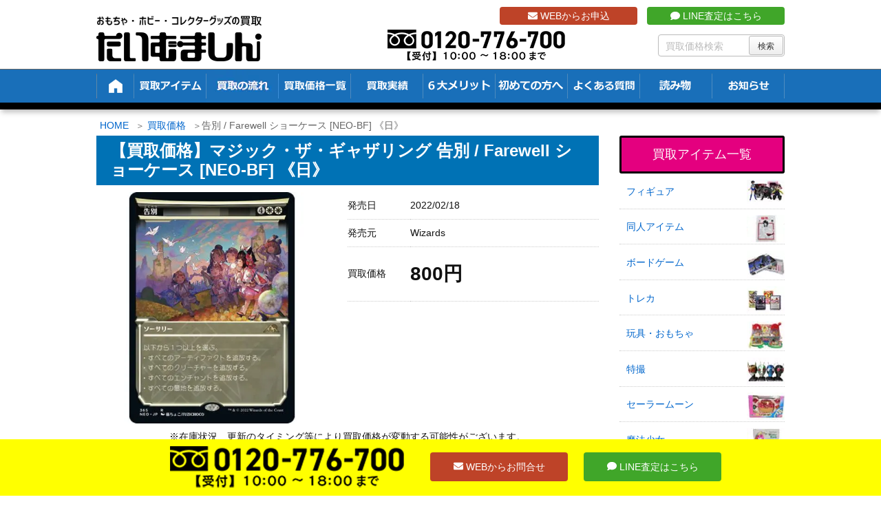

--- FILE ---
content_type: text/html; charset=UTF-8
request_url: https://t-machine.jp/item/85123/
body_size: 65520
content:
<!DOCTYPE html>
<html lang="ja">

  <head prefix="og: http://ogp.me/ns# article: http://ogp.me/ns/article# fb: http://ogp.me/ns/fb#">
      <meta charset="UTF-8" />
    <meta http-equiv="X-UA-Compatible" content="IE=edge" />
    <meta name="viewport" content="width=device-width, initial-scale=1, user-scalable=no" />

    <meta name="author" content="たいむましん" />
    <meta name="robots" content="max-image-preview:large" />

	<!-- This site is optimized with the Yoast SEO plugin v15.1.1 - https://yoast.com/wordpress/plugins/seo/ -->
	<title>【買取価格】告別 / Farewell ショーケース [NEO-BF] 《日》 | 買取専門店 たいむましん</title>
	<meta name="description" content="告別 / Farewell ショーケース [NEO-BF] 《日》 の買取なら「たいむましん」にお任せ下さい。ポケカ・遊戯王・MTGなどトレカの高価買取をいたします。出張費0円の出張買取、送料・手数料0円で全国から買取可能な宅配買取をご用意！ポケモンカード・トレーディングカードを高く売るならたいむましんへ！" />
	<meta name="robots" content="index, follow, max-snippet:-1, max-image-preview:large, max-video-preview:-1" />
	<link rel="canonical" href="https://t-machine.jp/item/85123/" />
	<script type="application/ld+json" class="yoast-schema-graph">{"@context":"https://schema.org","@graph":[{"@type":"WebSite","@id":"https://t-machine.jp/#website","url":"https://t-machine.jp/","name":"\u305f\u3044\u3080\u307e\u3057\u3093","description":"","potentialAction":[{"@type":"SearchAction","target":"https://t-machine.jp/?s={search_term_string}","query-input":"required name=search_term_string"}],"inLanguage":"ja"},{"@type":"ImageObject","@id":"https://t-machine.jp/item/85123/#primaryimage","inLanguage":"ja","url":"https://t-machine.jp/wp-content/uploads/2022/03/9.jpg","width":500,"height":500},{"@type":"WebPage","@id":"https://t-machine.jp/item/85123/#webpage","url":"https://t-machine.jp/item/85123/","name":"\u3010\u8cb7\u53d6\u4fa1\u683c\u3011\u544a\u5225 / Farewell \u30b7\u30e7\u30fc\u30b1\u30fc\u30b9 [NEO-BF] \u300a\u65e5\u300b | \u8cb7\u53d6\u5c02\u9580\u5e97 \u305f\u3044\u3080\u307e\u3057\u3093","isPartOf":{"@id":"https://t-machine.jp/#website"},"primaryImageOfPage":{"@id":"https://t-machine.jp/item/85123/#primaryimage"},"datePublished":"2022-03-08T07:53:31+00:00","dateModified":"2022-03-08T07:53:31+00:00","description":"\u544a\u5225 / Farewell \u30b7\u30e7\u30fc\u30b1\u30fc\u30b9 [NEO-BF] \u300a\u65e5\u300b \u306e\u8cb7\u53d6\u306a\u3089\u300c\u305f\u3044\u3080\u307e\u3057\u3093\u300d\u306b\u304a\u4efb\u305b\u4e0b\u3055\u3044\u3002\u30dd\u30b1\u30ab\u30fb\u904a\u622f\u738b\u30fbMTG\u306a\u3069\u30c8\u30ec\u30ab\u306e\u9ad8\u4fa1\u8cb7\u53d6\u3092\u3044\u305f\u3057\u307e\u3059\u3002\u51fa\u5f35\u8cbb0\u5186\u306e\u51fa\u5f35\u8cb7\u53d6\u3001\u9001\u6599\u30fb\u624b\u6570\u65990\u5186\u3067\u5168\u56fd\u304b\u3089\u8cb7\u53d6\u53ef\u80fd\u306a\u5b85\u914d\u8cb7\u53d6\u3092\u3054\u7528\u610f\uff01\u30dd\u30b1\u30e2\u30f3\u30ab\u30fc\u30c9\u30fb\u30c8\u30ec\u30fc\u30c7\u30a3\u30f3\u30b0\u30ab\u30fc\u30c9\u3092\u9ad8\u304f\u58f2\u308b\u306a\u3089\u305f\u3044\u3080\u307e\u3057\u3093\u3078\uff01","inLanguage":"ja","potentialAction":[{"@type":"ReadAction","target":["https://t-machine.jp/item/85123/"]}]}]}</script>
	<!-- / Yoast SEO plugin. -->


<link rel="dns-prefetch" href="//fonts.googleapis.com" />
<link rel="dns-prefetch" href="//www.google-analytics.com" />
<link rel="dns-prefetch" href="//youtube.com" />
<link rel="dns-prefetch" href="//platform.twitter.com" />
<link rel="dns-prefetch" href="//connect.facebook.net" />

<meta property="og:type" content="article" />
<meta property="og:url" content="https://t-machine.jp/item/85123/" />
<meta property="og:title" content="【買取価格】告別 / Farewell ショーケース [NEO-BF] 《日》 | 買取専門店 たいむましん" />
<meta property="og:description" content="" />
<meta property="og:image" content="https://t-machine.jp/wp-content/uploads/2022/03/9.jpg" />
<meta property="og:site_name" content="たいむましん | " />
<meta property="og:locale" content="ja_JP" />
<meta property="article:published_time" content="2022-03-08T16:53:31Z" />
<meta property="article:modified_time" content="2022-03-08T16:53:31Z" />
<meta name="twitter:card" content="photo" />
<meta name="twitter:url" content="https://t-machine.jp/item/85123/" />
<meta name="twitter:title" content="【買取価格】告別 / Farewell ショーケース [NEO-BF] 《日》 | 買取専門店 たいむましん" />
<meta name="twitter:description" content="" />
<meta name="twitter:image" content="https://t-machine.jp/wp-content/uploads/2022/03/9.jpg" />
<meta name="twitter:domain" content="t-machine.jp" />
<meta name="twitter:creator" content="@Time_Machine_Go" />
<meta name="twitter:site" content="@Time_Machine_Go" />
<link rel="pingback" href="https://t-machine.jp/xmlrpc.php" />
<link rel="alternate" type="application/rss+xml" title="たいむましん RSS Feed" href="https://t-machine.jp/feed/" />
<link rel="alternate" type="application/atom+xml" title="たいむましん Atom Feed" href="https://t-machine.jp/feed/atom/" />
<link rel="icon" href="https://t-machine.jp/wp-content/themes/wpthkch/images/favicon.ico" />
<link rel="apple-touch-icon-precomposed" href="https://t-machine.jp/wp-content/themes/wpthkch/images/apple-touch-icon-precomposed.png" />
<link rel="stylesheet" id="mci-footnotes-jquery-tooltips-pagelayout-none-css" href="//t-machine.jp/wp-content/plugins/footnotes/css/footnotes-jqttbrpl0.min.css" media="all" />
<link data-minify="1" rel="stylesheet" id="snow-monkey-blocks/child-pages/nopro-css" href="https://t-machine.jp/wp-content/cache/min/1/wp-content/plugins/snow-monkey-blocks/dist/block/child-pages/nopro.css?ver=1761536117" media="all" />
<link data-minify="1" rel="stylesheet" id="snow-monkey-blocks/contents-outline/nopro-css" href="https://t-machine.jp/wp-content/cache/min/1/wp-content/plugins/snow-monkey-blocks/dist/block/contents-outline/nopro.css?ver=1761536117" media="all" />
<link data-minify="1" rel="stylesheet" id="snow-monkey-blocks/like-me-box/nopro-css" href="https://t-machine.jp/wp-content/cache/min/1/wp-content/plugins/snow-monkey-blocks/dist/block/like-me-box/nopro.css?ver=1761536117" media="all" />
<link data-minify="1" rel="stylesheet" id="snow-monkey-blocks/pickup-slider/nopro-css" href="https://t-machine.jp/wp-content/cache/min/1/wp-content/plugins/snow-monkey-blocks/dist/block/pickup-slider/nopro.css?ver=1761536117" media="all" />
<link data-minify="1" rel="stylesheet" id="snow-monkey-blocks/recent-posts/nopro-css" href="https://t-machine.jp/wp-content/cache/min/1/wp-content/plugins/snow-monkey-blocks/dist/block/recent-posts/nopro.css?ver=1761536117" media="all" />
<link data-minify="1" rel="stylesheet" id="snow-monkey-blocks/rss/nopro-css" href="https://t-machine.jp/wp-content/cache/min/1/wp-content/plugins/snow-monkey-blocks/dist/block/rss/nopro.css?ver=1761536117" media="all" />
<link data-minify="1" rel="stylesheet" id="snow-monkey-blocks/taxonomy-posts/nopro-css" href="https://t-machine.jp/wp-content/cache/min/1/wp-content/plugins/snow-monkey-blocks/dist/block/taxonomy-posts/nopro.css?ver=1761536117" media="all" />
<link data-minify="1" rel="stylesheet" id="snow-monkey-blocks/taxonomy-terms/nopro-css" href="https://t-machine.jp/wp-content/cache/min/1/wp-content/plugins/snow-monkey-blocks/dist/block/taxonomy-terms/nopro.css?ver=1761536117" media="all" />
<link rel="stylesheet" id="wp-block-library-css" href="//t-machine.jp/wp-includes/css/dist/block-library/style.min.css" media="all" />
<link data-minify="1" rel="stylesheet" id="snow-monkey-blocks/accordion-css" href="https://t-machine.jp/wp-content/cache/min/1/wp-content/plugins/snow-monkey-blocks/dist/block/accordion/style.css?ver=1761536117" media="all" />
<link data-minify="1" rel="stylesheet" id="snow-monkey-blocks/alert-css" href="https://t-machine.jp/wp-content/cache/min/1/wp-content/plugins/snow-monkey-blocks/dist/block/alert/style.css?ver=1761536117" media="all" />
<link data-minify="1" rel="stylesheet" id="snow-monkey-blocks/balloon-css" href="https://t-machine.jp/wp-content/cache/min/1/wp-content/plugins/snow-monkey-blocks/dist/block/balloon/style.css?ver=1761536117" media="all" />
<link data-minify="1" rel="stylesheet" id="snow-monkey-blocks/box-css" href="https://t-machine.jp/wp-content/cache/min/1/wp-content/plugins/snow-monkey-blocks/dist/block/box/style.css?ver=1761536117" media="all" />
<link data-minify="1" rel="stylesheet" id="snow-monkey-blocks/btn-css" href="https://t-machine.jp/wp-content/cache/min/1/wp-content/plugins/snow-monkey-blocks/dist/block/btn/style.css?ver=1761536117" media="all" />
<link data-minify="1" rel="stylesheet" id="snow-monkey-blocks/btn-box-css" href="https://t-machine.jp/wp-content/cache/min/1/wp-content/plugins/snow-monkey-blocks/dist/block/btn-box/style.css?ver=1761536117" media="all" />
<link data-minify="1" rel="stylesheet" id="snow-monkey-blocks/buttons-css" href="https://t-machine.jp/wp-content/cache/min/1/wp-content/plugins/snow-monkey-blocks/dist/block/buttons/style.css?ver=1761536117" media="all" />
<link data-minify="1" rel="stylesheet" id="snow-monkey-blocks/categories-list-css" href="https://t-machine.jp/wp-content/cache/min/1/wp-content/plugins/snow-monkey-blocks/dist/block/categories-list/style.css?ver=1761536117" media="all" />
<link data-minify="1" rel="stylesheet" id="snow-monkey-blocks/container-css" href="https://t-machine.jp/wp-content/cache/min/1/wp-content/plugins/snow-monkey-blocks/dist/block/container/style.css?ver=1761536117" media="all" />
<link data-minify="1" rel="stylesheet" id="snow-monkey-blocks/countdown-css" href="https://t-machine.jp/wp-content/cache/min/1/wp-content/plugins/snow-monkey-blocks/dist/block/countdown/style.css?ver=1761536117" media="all" />
<link data-minify="1" rel="stylesheet" id="snow-monkey-blocks/directory-structure-css" href="https://t-machine.jp/wp-content/cache/min/1/wp-content/plugins/snow-monkey-blocks/dist/block/directory-structure/style.css?ver=1761536117" media="all" />
<link data-minify="1" rel="stylesheet" id="snow-monkey-blocks/evaluation-star-css" href="https://t-machine.jp/wp-content/cache/min/1/wp-content/plugins/snow-monkey-blocks/dist/block/evaluation-star/style.css?ver=1761536117" media="all" />
<link data-minify="1" rel="stylesheet" id="snow-monkey-blocks/faq-css" href="https://t-machine.jp/wp-content/cache/min/1/wp-content/plugins/snow-monkey-blocks/dist/block/faq/style.css?ver=1761536117" media="all" />
<link data-minify="1" rel="stylesheet" id="snow-monkey-blocks/information-css" href="https://t-machine.jp/wp-content/cache/min/1/wp-content/plugins/snow-monkey-blocks/dist/block/information/style.css?ver=1761536117" media="all" />
<link data-minify="1" rel="stylesheet" id="snow-monkey-blocks/items-css" href="https://t-machine.jp/wp-content/cache/min/1/wp-content/plugins/snow-monkey-blocks/dist/block/items/style.css?ver=1761536117" media="all" />
<link data-minify="1" rel="stylesheet" id="snow-monkey-blocks/list-css" href="https://t-machine.jp/wp-content/cache/min/1/wp-content/plugins/snow-monkey-blocks/dist/block/list/style.css?ver=1761536117" media="all" />
<link data-minify="1" rel="stylesheet" id="snow-monkey-blocks/media-text-css" href="https://t-machine.jp/wp-content/cache/min/1/wp-content/plugins/snow-monkey-blocks/dist/block/media-text/style.css?ver=1761536117" media="all" />
<link data-minify="1" rel="stylesheet" id="snow-monkey-blocks/panels-css" href="https://t-machine.jp/wp-content/cache/min/1/wp-content/plugins/snow-monkey-blocks/dist/block/panels/style.css?ver=1761536117" media="all" />
<link data-minify="1" rel="stylesheet" id="snow-monkey-blocks/price-menu-css" href="https://t-machine.jp/wp-content/cache/min/1/wp-content/plugins/snow-monkey-blocks/dist/block/price-menu/style.css?ver=1761536117" media="all" />
<link data-minify="1" rel="stylesheet" id="snow-monkey-blocks/pricing-table-css" href="https://t-machine.jp/wp-content/cache/min/1/wp-content/plugins/snow-monkey-blocks/dist/block/pricing-table/style.css?ver=1761536117" media="all" />
<link data-minify="1" rel="stylesheet" id="snow-monkey-blocks/rating-box-css" href="https://t-machine.jp/wp-content/cache/min/1/wp-content/plugins/snow-monkey-blocks/dist/block/rating-box/style.css?ver=1761536117" media="all" />
<link data-minify="1" rel="stylesheet" id="snow-monkey-blocks/section-css" href="https://t-machine.jp/wp-content/cache/min/1/wp-content/plugins/snow-monkey-blocks/dist/block/section/style.css?ver=1761536117" media="all" />
<link data-minify="1" rel="stylesheet" id="snow-monkey-blocks/section-break-the-grid-css" href="https://t-machine.jp/wp-content/cache/min/1/wp-content/plugins/snow-monkey-blocks/dist/block/section-break-the-grid/style.css?ver=1761536117" media="all" />
<link data-minify="1" rel="stylesheet" id="snow-monkey-blocks/section-side-heading-css" href="https://t-machine.jp/wp-content/cache/min/1/wp-content/plugins/snow-monkey-blocks/dist/block/section-side-heading/style.css?ver=1761536117" media="all" />
<link data-minify="1" rel="stylesheet" id="snow-monkey-blocks/section-with-bgimage-css" href="https://t-machine.jp/wp-content/cache/min/1/wp-content/plugins/snow-monkey-blocks/dist/block/section-with-bgimage/style.css?ver=1761536117" media="all" />
<link data-minify="1" rel="stylesheet" id="snow-monkey-blocks/section-with-bgvideo-css" href="https://t-machine.jp/wp-content/cache/min/1/wp-content/plugins/snow-monkey-blocks/dist/block/section-with-bgvideo/style.css?ver=1761536117" media="all" />
<link data-minify="1" rel="stylesheet" id="slick-carousel-css" href="https://t-machine.jp/wp-content/cache/min/1/wp-content/plugins/snow-monkey-blocks/dist/packages/slick/slick.css?ver=1761536117" media="all" />
<link data-minify="1" rel="stylesheet" id="slick-carousel-theme-css" href="https://t-machine.jp/wp-content/cache/min/1/wp-content/plugins/snow-monkey-blocks/dist/packages/slick/slick-theme.css?ver=1761536117" media="all" />
<link data-minify="1" rel="stylesheet" id="snow-monkey-blocks/slider-css" href="https://t-machine.jp/wp-content/cache/min/1/wp-content/plugins/snow-monkey-blocks/dist/block/slider/style.css?ver=1761536117" media="all" />
<link data-minify="1" rel="stylesheet" id="spider-css" href="https://t-machine.jp/wp-content/cache/min/1/wp-content/plugins/snow-monkey-blocks/dist/packages/spider/dist/css/spider.css?ver=1761536117" media="all" />
<link data-minify="1" rel="stylesheet" id="snow-monkey-blocks/spider-contents-slider-css" href="https://t-machine.jp/wp-content/cache/min/1/wp-content/plugins/snow-monkey-blocks/dist/block/spider-contents-slider/style.css?ver=1761536117" media="all" />
<link data-minify="1" rel="stylesheet" id="snow-monkey-blocks/spider-pickup-slider-css" href="https://t-machine.jp/wp-content/cache/min/1/wp-content/plugins/snow-monkey-blocks/dist/block/spider-pickup-slider/style.css?ver=1761536117" media="all" />
<link data-minify="1" rel="stylesheet" id="snow-monkey-blocks/spider-slider-css" href="https://t-machine.jp/wp-content/cache/min/1/wp-content/plugins/snow-monkey-blocks/dist/block/spider-slider/style.css?ver=1761536117" media="all" />
<link data-minify="1" rel="stylesheet" id="snow-monkey-blocks/step-css" href="https://t-machine.jp/wp-content/cache/min/1/wp-content/plugins/snow-monkey-blocks/dist/block/step/style.css?ver=1761536117" media="all" />
<link data-minify="1" rel="stylesheet" id="snow-monkey-blocks/tabs-css" href="https://t-machine.jp/wp-content/cache/min/1/wp-content/plugins/snow-monkey-blocks/dist/block/tabs/style.css?ver=1761536117" media="all" />
<link data-minify="1" rel="stylesheet" id="snow-monkey-blocks/taxonomy-terms-css" href="https://t-machine.jp/wp-content/cache/min/1/wp-content/plugins/snow-monkey-blocks/dist/block/taxonomy-terms/style.css?ver=1761536117" media="all" />
<link data-minify="1" rel="stylesheet" id="snow-monkey-blocks/testimonial-css" href="https://t-machine.jp/wp-content/cache/min/1/wp-content/plugins/snow-monkey-blocks/dist/block/testimonial/style.css?ver=1761536117" media="all" />
<link data-minify="1" rel="stylesheet" id="snow-monkey-blocks/thumbnail-gallery-css" href="https://t-machine.jp/wp-content/cache/min/1/wp-content/plugins/snow-monkey-blocks/dist/block/thumbnail-gallery/style.css?ver=1761536117" media="all" />
<link data-minify="1" rel="stylesheet" id="snow-monkey-blocks-fallback-css" href="https://t-machine.jp/wp-content/cache/min/1/wp-content/plugins/snow-monkey-blocks/dist/css/fallback.css?ver=1761536117" media="all" />
<link data-minify="1" rel="stylesheet" id="snow-monkey-blocks-css" href="https://t-machine.jp/wp-content/cache/min/1/wp-content/plugins/snow-monkey-blocks/dist/css/blocks.css?ver=1761536117" media="all" />
<style id="global-styles-inline-css">
body{--wp--preset--color--black: #000000;--wp--preset--color--cyan-bluish-gray: #abb8c3;--wp--preset--color--white: #ffffff;--wp--preset--color--pale-pink: #f78da7;--wp--preset--color--vivid-red: #cf2e2e;--wp--preset--color--luminous-vivid-orange: #ff6900;--wp--preset--color--luminous-vivid-amber: #fcb900;--wp--preset--color--light-green-cyan: #7bdcb5;--wp--preset--color--vivid-green-cyan: #00d084;--wp--preset--color--pale-cyan-blue: #8ed1fc;--wp--preset--color--vivid-cyan-blue: #0693e3;--wp--preset--color--vivid-purple: #9b51e0;--wp--preset--gradient--vivid-cyan-blue-to-vivid-purple: linear-gradient(135deg,rgba(6,147,227,1) 0%,rgb(155,81,224) 100%);--wp--preset--gradient--light-green-cyan-to-vivid-green-cyan: linear-gradient(135deg,rgb(122,220,180) 0%,rgb(0,208,130) 100%);--wp--preset--gradient--luminous-vivid-amber-to-luminous-vivid-orange: linear-gradient(135deg,rgba(252,185,0,1) 0%,rgba(255,105,0,1) 100%);--wp--preset--gradient--luminous-vivid-orange-to-vivid-red: linear-gradient(135deg,rgba(255,105,0,1) 0%,rgb(207,46,46) 100%);--wp--preset--gradient--very-light-gray-to-cyan-bluish-gray: linear-gradient(135deg,rgb(238,238,238) 0%,rgb(169,184,195) 100%);--wp--preset--gradient--cool-to-warm-spectrum: linear-gradient(135deg,rgb(74,234,220) 0%,rgb(151,120,209) 20%,rgb(207,42,186) 40%,rgb(238,44,130) 60%,rgb(251,105,98) 80%,rgb(254,248,76) 100%);--wp--preset--gradient--blush-light-purple: linear-gradient(135deg,rgb(255,206,236) 0%,rgb(152,150,240) 100%);--wp--preset--gradient--blush-bordeaux: linear-gradient(135deg,rgb(254,205,165) 0%,rgb(254,45,45) 50%,rgb(107,0,62) 100%);--wp--preset--gradient--luminous-dusk: linear-gradient(135deg,rgb(255,203,112) 0%,rgb(199,81,192) 50%,rgb(65,88,208) 100%);--wp--preset--gradient--pale-ocean: linear-gradient(135deg,rgb(255,245,203) 0%,rgb(182,227,212) 50%,rgb(51,167,181) 100%);--wp--preset--gradient--electric-grass: linear-gradient(135deg,rgb(202,248,128) 0%,rgb(113,206,126) 100%);--wp--preset--gradient--midnight: linear-gradient(135deg,rgb(2,3,129) 0%,rgb(40,116,252) 100%);--wp--preset--duotone--dark-grayscale: url("#wp-duotone-dark-grayscale");--wp--preset--duotone--grayscale: url("#wp-duotone-grayscale");--wp--preset--duotone--purple-yellow: url("#wp-duotone-purple-yellow");--wp--preset--duotone--blue-red: url("#wp-duotone-blue-red");--wp--preset--duotone--midnight: url("#wp-duotone-midnight");--wp--preset--duotone--magenta-yellow: url("#wp-duotone-magenta-yellow");--wp--preset--duotone--purple-green: url("#wp-duotone-purple-green");--wp--preset--duotone--blue-orange: url("#wp-duotone-blue-orange");--wp--preset--font-size--small: 13px;--wp--preset--font-size--medium: 20px;--wp--preset--font-size--large: 36px;--wp--preset--font-size--x-large: 42px;}.has-black-color{color: var(--wp--preset--color--black) !important;}.has-cyan-bluish-gray-color{color: var(--wp--preset--color--cyan-bluish-gray) !important;}.has-white-color{color: var(--wp--preset--color--white) !important;}.has-pale-pink-color{color: var(--wp--preset--color--pale-pink) !important;}.has-vivid-red-color{color: var(--wp--preset--color--vivid-red) !important;}.has-luminous-vivid-orange-color{color: var(--wp--preset--color--luminous-vivid-orange) !important;}.has-luminous-vivid-amber-color{color: var(--wp--preset--color--luminous-vivid-amber) !important;}.has-light-green-cyan-color{color: var(--wp--preset--color--light-green-cyan) !important;}.has-vivid-green-cyan-color{color: var(--wp--preset--color--vivid-green-cyan) !important;}.has-pale-cyan-blue-color{color: var(--wp--preset--color--pale-cyan-blue) !important;}.has-vivid-cyan-blue-color{color: var(--wp--preset--color--vivid-cyan-blue) !important;}.has-vivid-purple-color{color: var(--wp--preset--color--vivid-purple) !important;}.has-black-background-color{background-color: var(--wp--preset--color--black) !important;}.has-cyan-bluish-gray-background-color{background-color: var(--wp--preset--color--cyan-bluish-gray) !important;}.has-white-background-color{background-color: var(--wp--preset--color--white) !important;}.has-pale-pink-background-color{background-color: var(--wp--preset--color--pale-pink) !important;}.has-vivid-red-background-color{background-color: var(--wp--preset--color--vivid-red) !important;}.has-luminous-vivid-orange-background-color{background-color: var(--wp--preset--color--luminous-vivid-orange) !important;}.has-luminous-vivid-amber-background-color{background-color: var(--wp--preset--color--luminous-vivid-amber) !important;}.has-light-green-cyan-background-color{background-color: var(--wp--preset--color--light-green-cyan) !important;}.has-vivid-green-cyan-background-color{background-color: var(--wp--preset--color--vivid-green-cyan) !important;}.has-pale-cyan-blue-background-color{background-color: var(--wp--preset--color--pale-cyan-blue) !important;}.has-vivid-cyan-blue-background-color{background-color: var(--wp--preset--color--vivid-cyan-blue) !important;}.has-vivid-purple-background-color{background-color: var(--wp--preset--color--vivid-purple) !important;}.has-black-border-color{border-color: var(--wp--preset--color--black) !important;}.has-cyan-bluish-gray-border-color{border-color: var(--wp--preset--color--cyan-bluish-gray) !important;}.has-white-border-color{border-color: var(--wp--preset--color--white) !important;}.has-pale-pink-border-color{border-color: var(--wp--preset--color--pale-pink) !important;}.has-vivid-red-border-color{border-color: var(--wp--preset--color--vivid-red) !important;}.has-luminous-vivid-orange-border-color{border-color: var(--wp--preset--color--luminous-vivid-orange) !important;}.has-luminous-vivid-amber-border-color{border-color: var(--wp--preset--color--luminous-vivid-amber) !important;}.has-light-green-cyan-border-color{border-color: var(--wp--preset--color--light-green-cyan) !important;}.has-vivid-green-cyan-border-color{border-color: var(--wp--preset--color--vivid-green-cyan) !important;}.has-pale-cyan-blue-border-color{border-color: var(--wp--preset--color--pale-cyan-blue) !important;}.has-vivid-cyan-blue-border-color{border-color: var(--wp--preset--color--vivid-cyan-blue) !important;}.has-vivid-purple-border-color{border-color: var(--wp--preset--color--vivid-purple) !important;}.has-vivid-cyan-blue-to-vivid-purple-gradient-background{background: var(--wp--preset--gradient--vivid-cyan-blue-to-vivid-purple) !important;}.has-light-green-cyan-to-vivid-green-cyan-gradient-background{background: var(--wp--preset--gradient--light-green-cyan-to-vivid-green-cyan) !important;}.has-luminous-vivid-amber-to-luminous-vivid-orange-gradient-background{background: var(--wp--preset--gradient--luminous-vivid-amber-to-luminous-vivid-orange) !important;}.has-luminous-vivid-orange-to-vivid-red-gradient-background{background: var(--wp--preset--gradient--luminous-vivid-orange-to-vivid-red) !important;}.has-very-light-gray-to-cyan-bluish-gray-gradient-background{background: var(--wp--preset--gradient--very-light-gray-to-cyan-bluish-gray) !important;}.has-cool-to-warm-spectrum-gradient-background{background: var(--wp--preset--gradient--cool-to-warm-spectrum) !important;}.has-blush-light-purple-gradient-background{background: var(--wp--preset--gradient--blush-light-purple) !important;}.has-blush-bordeaux-gradient-background{background: var(--wp--preset--gradient--blush-bordeaux) !important;}.has-luminous-dusk-gradient-background{background: var(--wp--preset--gradient--luminous-dusk) !important;}.has-pale-ocean-gradient-background{background: var(--wp--preset--gradient--pale-ocean) !important;}.has-electric-grass-gradient-background{background: var(--wp--preset--gradient--electric-grass) !important;}.has-midnight-gradient-background{background: var(--wp--preset--gradient--midnight) !important;}.has-small-font-size{font-size: var(--wp--preset--font-size--small) !important;}.has-medium-font-size{font-size: var(--wp--preset--font-size--medium) !important;}.has-large-font-size{font-size: var(--wp--preset--font-size--large) !important;}.has-x-large-font-size{font-size: var(--wp--preset--font-size--x-large) !important;}
</style>
<link data-minify="1" rel="stylesheet" id="contact-form-7-css" href="https://t-machine.jp/wp-content/cache/min/1/wp-content/plugins/contact-form-7/includes/css/styles.css?ver=1761536117" media="all" />
<link data-minify="1" rel="stylesheet" id="contact-form-7-confirm-css" href="https://t-machine.jp/wp-content/cache/min/1/wp-content/plugins/contact-form-7-add-confirm/includes/css/styles.css?ver=1761536117" media="all" />
<link data-minify="1" rel="stylesheet" id="pz-linkcard-css" href="https://t-machine.jp/wp-content/cache/min/1/wp-content/uploads/pz-linkcard/style.css?ver=1761536117" media="all" />
<link rel="stylesheet" id="toc-screen-css" href="//t-machine.jp/wp-content/plugins/table-of-contents-plus/screen.min.css" media="all" />
<link data-minify="1" rel="stylesheet" id="slb_core-css" href="https://t-machine.jp/wp-content/cache/min/1/wp-content/plugins/simple-lightbox/client/css/app.css?ver=1761536117" media="all" />
<link rel="stylesheet" id="wpthk-css" href="//t-machine.jp/wp-content/themes/wpthk/style.min.css" media="all" />
<link data-minify="1" rel="stylesheet" id="wpthkch-css" href="https://t-machine.jp/wp-content/cache/min/1/wp-content/themes/wpthkch/style.css?ver=1761536117" media="all" />
<noscript><link rel="stylesheet" id="async-css" href="//t-machine.jp/wp-content/themes/wpthk/style.async.min.css" media="all" /></noscript>
<script src="//t-machine.jp/wp-includes/js/jquery/jquery.min.js" id="jquery-core-js"></script>
<script src="//t-machine.jp/wp-includes/js/jquery/jquery-migrate.min.js" id="jquery-migrate-js"></script>
<script src="//t-machine.jp/wp-content/plugins/footnotes/js/jquery.tools.min.js" id="mci-footnotes-jquery-tools-js"></script>
<script data-minify="1" src="https://t-machine.jp/wp-content/cache/min/1/wp-content/plugins/snow-monkey-blocks/dist/packages/spider/dist/js/spider.js?ver=1761536117" id="spider-js"></script>
<script data-minify="1" src="https://t-machine.jp/wp-content/cache/min/1/wp-content/plugins/snow-monkey-blocks/dist/block/spider-pickup-slider/script.js?ver=1761536117" id="snow-monkey-blocks/spider-pickup-slider-js"></script>
<script data-minify="1" src="https://t-machine.jp/wp-content/cache/min/1/wp-content/plugins/snow-monkey-blocks/dist/block/spider-slider/script.js?ver=1761536117" id="snow-monkey-blocks/spider-slider-js"></script>
<script src="//t-machine.jp/wp-content/themes/wpthk/js/wpthk.async.min.js" id="async-js" async defer></script>
<link rel="https://api.w.org/" href="https://t-machine.jp/wp-json/" /><link rel="alternate" type="application/json" href="https://t-machine.jp/wp-json/wp/v2/item_entry/85123" /><link rel="alternate" type="application/json+oembed" href="https://t-machine.jp/wp-json/oembed/1.0/embed?url=https%3A%2F%2Ft-machine.jp%2Fitem%2F85123%2F" />
<link rel="alternate" type="text/xml+oembed" href="https://t-machine.jp/wp-json/oembed/1.0/embed?url=https%3A%2F%2Ft-machine.jp%2Fitem%2F85123%2F&#038;format=xml" />
<style>div#toc_container {background: #f2f2f2;border: 1px solid #aaaaaa;width: 75%;}</style><link rel="preload" href="https://t-machine.jp/wp-content/uploads/2022/03/9.jpg" as="image" />
<script type="application/ld+json">
{
  "@context": "https://schema.org/", 
  "@type": "Product", 
  "name": "おもちゃ・ホビー・コレクターグッズの買取 たいむましん",
  "image": "https://t-machine.jp/",
  "description": "昭和のキャラクターグッズや懐かしのアニメグッズを買取しています。また当時のおもちゃやDVDなど関連アイテムを高価買取致します。",
  "brand": {
    "@type": "Brand",
    "name": "おもちゃ・ホビー・コレクターグッズの買取 たいむましん"
  },
  "aggregateRating": {
    "@type": "AggregateRating",
    "ratingValue": "4.89",
    "bestRating": "5",
    "worstRating": "1",
    "ratingCount": "304"
  },
  "review": {
    "@type": "Review",
    "name": "むさしまる。",
    "reviewBody": "ポケモンの旧裏カードを買取にだしましたが、自分が思っていた金額以上に買取して頂きました。他社様でも１度査定して頂きましたが、約3倍の買取金額に満足しております。",
    "author": {"@type": "Person", "name": "おもちゃ・ホビー・コレクターグッズの買取 たいむましん"}
  }
}
</script><style media="all">
/* <![CDATA[ */
@import url("https://t-machine.jp/wp-content/plugins/wp-table-reloaded/css/plugin.css?ver=1.9.4");
@import url("https://t-machine.jp/wp-content/plugins/wp-table-reloaded/css/datatables.css?ver=1.9.4");
/* ]]> */
</style><style>.wp-block-gallery.is-cropped .blocks-gallery-item picture{height:100%;width:100%;}</style><style>.saboxplugin-wrap{-webkit-box-sizing:border-box;-moz-box-sizing:border-box;-ms-box-sizing:border-box;box-sizing:border-box;border:1px solid #eee;width:100%;clear:both;display:block;overflow:hidden;word-wrap:break-word;position:relative}.saboxplugin-wrap .saboxplugin-gravatar{float:left;padding:0 20px 20px 20px}.saboxplugin-wrap .saboxplugin-gravatar img{max-width:100px;height:auto;border-radius:0;}.saboxplugin-wrap .saboxplugin-authorname{font-size:18px;line-height:1;margin:20px 0 0 20px;display:block}.saboxplugin-wrap .saboxplugin-authorname a{text-decoration:none}.saboxplugin-wrap .saboxplugin-authorname a:focus{outline:0}.saboxplugin-wrap .saboxplugin-desc{display:block;margin:5px 20px}.saboxplugin-wrap .saboxplugin-desc a{text-decoration:underline}.saboxplugin-wrap .saboxplugin-desc p{margin:5px 0 12px}.saboxplugin-wrap .saboxplugin-web{margin:0 20px 15px;text-align:left}.saboxplugin-wrap .sab-web-position{text-align:right}.saboxplugin-wrap .saboxplugin-web a{color:#ccc;text-decoration:none}.saboxplugin-wrap .saboxplugin-socials{position:relative;display:block;background:#fcfcfc;padding:5px;border-top:1px solid #eee}.saboxplugin-wrap .saboxplugin-socials a svg{width:20px;height:20px}.saboxplugin-wrap .saboxplugin-socials a svg .st2{fill:#fff; transform-origin:center center;}.saboxplugin-wrap .saboxplugin-socials a svg .st1{fill:rgba(0,0,0,.3)}.saboxplugin-wrap .saboxplugin-socials a:hover{opacity:.8;-webkit-transition:opacity .4s;-moz-transition:opacity .4s;-o-transition:opacity .4s;transition:opacity .4s;box-shadow:none!important;-webkit-box-shadow:none!important}.saboxplugin-wrap .saboxplugin-socials .saboxplugin-icon-color{box-shadow:none;padding:0;border:0;-webkit-transition:opacity .4s;-moz-transition:opacity .4s;-o-transition:opacity .4s;transition:opacity .4s;display:inline-block;color:#fff;font-size:0;text-decoration:inherit;margin:5px;-webkit-border-radius:0;-moz-border-radius:0;-ms-border-radius:0;-o-border-radius:0;border-radius:0;overflow:hidden}.saboxplugin-wrap .saboxplugin-socials .saboxplugin-icon-grey{text-decoration:inherit;box-shadow:none;position:relative;display:-moz-inline-stack;display:inline-block;vertical-align:middle;zoom:1;margin:10px 5px;color:#444;fill:#444}.clearfix:after,.clearfix:before{content:" ";display:table;line-height:0;clear:both}.ie7 .clearfix{zoom:1}.saboxplugin-socials.sabox-colored .saboxplugin-icon-color .sab-twitch{border-color:#38245c}.saboxplugin-socials.sabox-colored .saboxplugin-icon-color .sab-addthis{border-color:#e91c00}.saboxplugin-socials.sabox-colored .saboxplugin-icon-color .sab-behance{border-color:#003eb0}.saboxplugin-socials.sabox-colored .saboxplugin-icon-color .sab-delicious{border-color:#06c}.saboxplugin-socials.sabox-colored .saboxplugin-icon-color .sab-deviantart{border-color:#036824}.saboxplugin-socials.sabox-colored .saboxplugin-icon-color .sab-digg{border-color:#00327c}.saboxplugin-socials.sabox-colored .saboxplugin-icon-color .sab-dribbble{border-color:#ba1655}.saboxplugin-socials.sabox-colored .saboxplugin-icon-color .sab-facebook{border-color:#1e2e4f}.saboxplugin-socials.sabox-colored .saboxplugin-icon-color .sab-flickr{border-color:#003576}.saboxplugin-socials.sabox-colored .saboxplugin-icon-color .sab-github{border-color:#264874}.saboxplugin-socials.sabox-colored .saboxplugin-icon-color .sab-google{border-color:#0b51c5}.saboxplugin-socials.sabox-colored .saboxplugin-icon-color .sab-googleplus{border-color:#96271a}.saboxplugin-socials.sabox-colored .saboxplugin-icon-color .sab-html5{border-color:#902e13}.saboxplugin-socials.sabox-colored .saboxplugin-icon-color .sab-instagram{border-color:#1630aa}.saboxplugin-socials.sabox-colored .saboxplugin-icon-color .sab-linkedin{border-color:#00344f}.saboxplugin-socials.sabox-colored .saboxplugin-icon-color .sab-pinterest{border-color:#5b040e}.saboxplugin-socials.sabox-colored .saboxplugin-icon-color .sab-reddit{border-color:#992900}.saboxplugin-socials.sabox-colored .saboxplugin-icon-color .sab-rss{border-color:#a43b0a}.saboxplugin-socials.sabox-colored .saboxplugin-icon-color .sab-sharethis{border-color:#5d8420}.saboxplugin-socials.sabox-colored .saboxplugin-icon-color .sab-skype{border-color:#00658a}.saboxplugin-socials.sabox-colored .saboxplugin-icon-color .sab-soundcloud{border-color:#995200}.saboxplugin-socials.sabox-colored .saboxplugin-icon-color .sab-spotify{border-color:#0f612c}.saboxplugin-socials.sabox-colored .saboxplugin-icon-color .sab-stackoverflow{border-color:#a95009}.saboxplugin-socials.sabox-colored .saboxplugin-icon-color .sab-steam{border-color:#006388}.saboxplugin-socials.sabox-colored .saboxplugin-icon-color .sab-user_email{border-color:#b84e05}.saboxplugin-socials.sabox-colored .saboxplugin-icon-color .sab-stumbleUpon{border-color:#9b280e}.saboxplugin-socials.sabox-colored .saboxplugin-icon-color .sab-tumblr{border-color:#10151b}.saboxplugin-socials.sabox-colored .saboxplugin-icon-color .sab-twitter{border-color:#0967a0}.saboxplugin-socials.sabox-colored .saboxplugin-icon-color .sab-vimeo{border-color:#0d7091}.saboxplugin-socials.sabox-colored .saboxplugin-icon-color .sab-windows{border-color:#003f71}.saboxplugin-socials.sabox-colored .saboxplugin-icon-color .sab-whatsapp{border-color:#003f71}.saboxplugin-socials.sabox-colored .saboxplugin-icon-color .sab-wordpress{border-color:#0f3647}.saboxplugin-socials.sabox-colored .saboxplugin-icon-color .sab-yahoo{border-color:#14002d}.saboxplugin-socials.sabox-colored .saboxplugin-icon-color .sab-youtube{border-color:#900}.saboxplugin-socials.sabox-colored .saboxplugin-icon-color .sab-xing{border-color:#000202}.saboxplugin-socials.sabox-colored .saboxplugin-icon-color .sab-mixcloud{border-color:#2475a0}.saboxplugin-socials.sabox-colored .saboxplugin-icon-color .sab-vk{border-color:#243549}.saboxplugin-socials.sabox-colored .saboxplugin-icon-color .sab-medium{border-color:#00452c}.saboxplugin-socials.sabox-colored .saboxplugin-icon-color .sab-quora{border-color:#420e00}.saboxplugin-socials.sabox-colored .saboxplugin-icon-color .sab-meetup{border-color:#9b181c}.saboxplugin-socials.sabox-colored .saboxplugin-icon-color .sab-goodreads{border-color:#000}.saboxplugin-socials.sabox-colored .saboxplugin-icon-color .sab-snapchat{border-color:#999700}.saboxplugin-socials.sabox-colored .saboxplugin-icon-color .sab-500px{border-color:#00557f}.saboxplugin-socials.sabox-colored .saboxplugin-icon-color .sab-mastodont{border-color:#185886}.sabox-plus-item{margin-bottom:20px}@media screen and (max-width:480px){.saboxplugin-wrap{text-align:center}.saboxplugin-wrap .saboxplugin-gravatar{float:none;padding:20px 0;text-align:center;margin:0 auto;display:block}.saboxplugin-wrap .saboxplugin-gravatar img{float:none;display:inline-block;display:-moz-inline-stack;vertical-align:middle;zoom:1}.saboxplugin-wrap .saboxplugin-desc{margin:0 10px 20px;text-align:center}.saboxplugin-wrap .saboxplugin-authorname{text-align:center;margin:10px 0 20px}}body .saboxplugin-authorname a,body .saboxplugin-authorname a:hover{box-shadow:none;-webkit-box-shadow:none}a.sab-profile-edit{font-size:16px!important;line-height:1!important}.sab-edit-settings a,a.sab-profile-edit{color:#0073aa!important;box-shadow:none!important;-webkit-box-shadow:none!important}.sab-edit-settings{margin-right:15px;position:absolute;right:0;z-index:2;bottom:10px;line-height:20px}.sab-edit-settings i{margin-left:5px}.saboxplugin-socials{line-height:1!important}.rtl .saboxplugin-wrap .saboxplugin-gravatar{float:right}.rtl .saboxplugin-wrap .saboxplugin-authorname{display:flex;align-items:center}.rtl .saboxplugin-wrap .saboxplugin-authorname .sab-profile-edit{margin-right:10px}.rtl .sab-edit-settings{right:auto;left:0}img.sab-custom-avatar{max-width:75px;}.saboxplugin-wrap .saboxplugin-socials .saboxplugin-icon-color {-webkit-border-radius:50%;-moz-border-radius:50%;-ms-border-radius:50%;-o-border-radius:50%;border-radius:50%;}.saboxplugin-wrap .saboxplugin-socials .saboxplugin-icon-color .st1 {display: none;}.saboxplugin-wrap {margin-top:0px; margin-bottom:20px; padding: 0px 0px }.saboxplugin-wrap .saboxplugin-authorname {font-size:18px; line-height:25px;}.saboxplugin-wrap .saboxplugin-desc p, .saboxplugin-wrap .saboxplugin-desc {font-size:14px !important; line-height:21px !important;}.saboxplugin-wrap .saboxplugin-web {font-size:14px;}.saboxplugin-wrap .saboxplugin-socials a svg {width:36px;height:36px;}</style><script>
window._wpemojiSettings = {"baseUrl":"https:\/\/s.w.org\/images\/core\/emoji\/13.1.0\/72x72\/","ext":".png","svgUrl":false,"svgExt":".svg","source":{"concatemoji":"https:\/\/t-machine.jp\/wp-includes\/js\/wp-emoji-release.min.js"}};
/*! This file is auto-generated */
!function(e,a,t){var n,r,o,i=a.createElement("canvas"),p=i.getContext&&i.getContext("2d");function s(e,t){var a=String.fromCharCode;p.clearRect(0,0,i.width,i.height),p.fillText(a.apply(this,e),0,0);e=i.toDataURL();return p.clearRect(0,0,i.width,i.height),p.fillText(a.apply(this,t),0,0),e===i.toDataURL()}function c(e){var t=a.createElement("script");t.src=e,t.defer=t.type="text/javascript",a.getElementsByTagName("head")[0].appendChild(t)}for(o=Array("flag","emoji"),t.supports={everything:!0,everythingExceptFlag:!0},r=0;r<o.length;r++)t.supports[o[r]]=function(e){if(!p||!p.fillText)return!1;switch(p.textBaseline="top",p.font="600 32px Arial",e){case"flag":return s([127987,65039,8205,9895,65039],[127987,65039,8203,9895,65039])?!1:!s([55356,56826,55356,56819],[55356,56826,8203,55356,56819])&&!s([55356,57332,56128,56423,56128,56418,56128,56421,56128,56430,56128,56423,56128,56447],[55356,57332,8203,56128,56423,8203,56128,56418,8203,56128,56421,8203,56128,56430,8203,56128,56423,8203,56128,56447]);case"emoji":return!s([10084,65039,8205,55357,56613],[10084,65039,8203,55357,56613])}return!1}(o[r]),t.supports.everything=t.supports.everything&&t.supports[o[r]],"flag"!==o[r]&&(t.supports.everythingExceptFlag=t.supports.everythingExceptFlag&&t.supports[o[r]]);t.supports.everythingExceptFlag=t.supports.everythingExceptFlag&&!t.supports.flag,t.DOMReady=!1,t.readyCallback=function(){t.DOMReady=!0},t.supports.everything||(n=function(){t.readyCallback()},a.addEventListener?(a.addEventListener("DOMContentLoaded",n,!1),e.addEventListener("load",n,!1)):(e.attachEvent("onload",n),a.attachEvent("onreadystatechange",function(){"complete"===a.readyState&&t.readyCallback()})),(n=t.source||{}).concatemoji?c(n.concatemoji):n.wpemoji&&n.twemoji&&(c(n.twemoji),c(n.wpemoji)))}(window,document,window._wpemojiSettings);
</script>
<style>
img.wp-smiley,
img.emoji {
	display: inline !important;
	border: none !important;
	box-shadow: none !important;
	height: 1em !important;
	width: 1em !important;
	margin: 0 0.07em !important;
	vertical-align: -0.1em !important;
	background: none !important;
	padding: 0 !important;
}
</style>
	
<style media="all">
.footnotes_reference_container {margin-top: 24px !important; margin-bottom: 0px !important;}
.footnote_container_prepare > p {border-bottom: 1px solid #aaaaaa !important;}
.footnote_tooltip { font-size: 13px !important; color: #000000 !important; background-color: #ffffff !important; border-width: 1px !important; border-style: solid !important; border-color: #cccc99 !important; -webkit-box-shadow: 2px 2px 11px #666666; -moz-box-shadow: 2px 2px 11px #666666; box-shadow: 2px 2px 11px #666666; max-width: 450px !important;}


</style>
<noscript><style id="rocket-lazyload-nojs-css">.rll-youtube-player, [data-lazy-src]{display:none !important;}</style></noscript>

<link rel="preload" href="https://t-machine.jp/wp-content/themes/wpthk/style.async.min.css" as="style" />
<link rel="preload" href="https://t-machine.jp/wp-content/themes/wpthkch/img/default/logo.webp" as="image" />
<link rel="preload" href="https://t-machine.jp/wp-content/themes/wpthkch/img/default/sp-line.webp" as="image" media="(max-width: 729px)" />
<link rel="preload" href="https://t-machine.jp/wp-content/themes/wpthkch/img/default/sp-mail.webp" as="image" media="(max-width: 729px)" />
<link rel="preload" href="https://t-machine.jp/wp-content/themes/wpthkch/img/default/sp-tel.webp" as="image" media="(max-width: 729px)" />
<link rel="preload" href="https://t-machine.jp/wp-content/themes/wpthkch/img/default/sp-menu.webp" as="image" media="(max-width: 729px)" />
<link data-minify="1" rel="stylesheet" href="https://t-machine.jp/wp-content/cache/min/1/wp-content/themes/wpthkch/css/block.css?ver=1761536117" media="all" />
    <link data-minify="1" href="https://t-machine.jp/wp-content/cache/min/1/wp-content/themes/wpthkch/font-awesome/css/font-awesome.min.css?ver=1761536117" rel="stylesheet">

    <script src="https://t-machine.jp/wp-content/themes/wpthkch/jquery.sidr.min.js"></script>
    <script data-minify="1" async src="https://t-machine.jp/wp-content/cache/min/1/java/preload.js?ver=1761711058"></script>

    </head>

  <body class="item_entry-template-default single single-item_entry postid-85123">
          <div id="header">
        <header>
                    <div id="head-in">
            <div class="head-cover">
              <div class="info">
                
                <p id="site-logo">                <a href="https://t-machine.jp/" rel="home">
  <picture>
  <source
    type="image/webp"
    sizes="100vw"
    srcset="https://t-machine.jp/wp-content/themes/wpthkch/img/default/logo.webp 240w" />
  <img height="70" width="240" src="https://t-machine.jp/wp-content/themes/wpthkch/img/default/logo.png" alt="たいむましん" loading="eager" />
  </picture>
  </a>                </p>
                <div class="contact">
                  <div class="pc-sub">
                          <a class="form" href="https://t-machine.jp/form/"><i class="fa fa-envelope" aria-hidden="true"></i> WEBからお申込</a>
      <a class="line" href="https://line.me/R/ti/p/%40fgo4383z" target="_blank" rel="nofollow"><i class="fa fa-comment" aria-hidden="true"></i> LINE査定はこちら</a>
                    <span class="tel-num">
                        <img width="258" height="44" loading="eager" src="https://t-machine.jp/wp-content/themes/wpthkch/img/default/h-tel.webp" alt="フリーダイヤル 0120-776-700　電話受付時間 10時～20時 年中無休" />
                    </span>
                    <form role="search" method="get" id="searchform" class="search-form" action="https://t-machine.jp/">
                      <label for="s">
                        <input type="text" name="s" id="s" class="search-field" placeholder=" 買取価格検索" />
                      </label>
                      <input type="hidden" name="post_type" value="item_entry" />
                      <input type="submit" id="searchsubmit" class="search-submit" value="検索" />
                    </form>
                  </div>
                  <div class="sp-sub">

                          <a href="https://line.me/R/ti/p/%40fgo4383z" target="_blank" rel="nofollow">
        <picture>
          <source
            type="image/webp"
            srcset="/wp-content/themes/wpthkch/img/default/sp-line.webp" />
          <img width="70" height="70" loading="eager" src="https://t-machine.jp/wp-content/themes/wpthkch/img/default/sp-line.png" alt="LINE査定" />
        </picture>
      </a>
      <a href="https://t-machine.jp/form/">
        <picture>
          <source
            type="image/webp"
            srcset="/wp-content/themes/wpthkch/img/default/sp-mail.webp" />
          <img width="70" height="70" loading="eager" src="https://t-machine.jp/wp-content/themes/wpthkch/img/default/sp-mail.png" alt="お問合わせ" />
        </picture>
      </a>
                    <span class="tel-num">
                      <picture>
                        <source type="image/webp" srcset="/wp-content/themes/wpthkch/img/default/sp-tel.webp" />
                        <img width="70" height="70" loading="eager" src="https://t-machine.jp/wp-content/themes/wpthkch/img/default/sp-tel.png" alt="TEL:0120-776-700" />
                      </picture>
                    </span>
                    <a class="mobi-menu" href="#">
                      <picture>
                        <source type="image/webp" srcset="/wp-content/themes/wpthkch/img/default/sp-menu.webp" />
                        <img width="70" height="70" loading="eager" src="https://t-machine.jp/wp-content/themes/wpthkch/img/default/sp-menu.png" alt="メニュー" />
                      </picture>
                    </a>
                  </div>
                </div>
              </div><!--/.info-->
                          </div><!--/.head-cover-->
            <nav>
    <div id="nav">
        <div id="gnavi">
                        <div id="sidr" class="menu sp-on">
                <ul>
                    <li class="mobi-menu"><a class="mobi-menu" href="#">メニューを閉じる</a></li>
                    <li id="any-menutab" class="menutab active"><span>メニュー</span></li>
                    <li id="item-menutab" class="menutab"><span>買取対象</span></li>
                </ul>
                <ul id="any-menupanel" class="menupanel show">
                    <li><a href="https://t-machine.jp/">HOME</a></li>
                    <li><a href="https://t-machine.jp/item/">買取価格一覧</a></li>
                    <li><a href="https://t-machine.jp/category/example/">買取実績</a></li>
                    <li><a href="https://t-machine.jp/merit/">6大メリット</a></li>
                    <li><a href="https://t-machine.jp/flow/">初めての方へ</a></li>
                    <li><a href="https://t-machine.jp/purchasing-flow/">買取の流れ</a></li>
                    <li><a href="https://t-machine.jp/qa/">よくある質問</a></li>
                    <li><a href="https://t-machine.jp/web-bungei/">読み物</a></li>
                    <li><a href="https://t-machine.jp/category/topics/">お知らせ</a></li>
                    <li><a href="https://t-machine.jp/company/">会社概要</a></li>
                </ul>
                <ul id="item-menupanel" class="menupanel">
                    <li class="kyouka">
                      <div>買取強化中</div>
                      <ul>
                        <li><a href="https://t-machine.jp/tradingcard/">トレカ</a></li>
                        <li><a href="https://t-machine.jp/tradingcard/mtg/">マジック：ザ・ギャザリング</a></li>
                        <li><a href="https://t-machine.jp/tradingcard/pokemon/">ポケモンカード</a></li>
                        <li><a href="https://t-machine.jp/tradingcard/yuugiou/">遊戯王カード</a></li>
                      </ul>
                    </li>
                    <li><a href="https://t-machine.jp/figure/">フィギュア</a></li>
                    <li><a href="https://t-machine.jp/doujin/">同人アイテム</a></li>
                    <li><a href="https://t-machine.jp/analog-game/">ボードゲーム</a></li>
                    <li><a href="https://t-machine.jp/toy/">玩具・おもちゃ</a></li>
                    <li><a href="https://t-machine.jp/sf/">特撮</a></li>
                    <li><a href="https://t-machine.jp/sailor-moon/">セーラームーン</a></li>
                    <li><a href="https://t-machine.jp/magical-girl/">魔法少女</a></li>
                    <li><a href="https://t-machine.jp/boys-comic/">少年青年漫画・劇画</a></li>
                    <li><a href="https://t-machine.jp/girls-comic/">少女漫画/付録</a></li>
                    <li><a href="https://t-machine.jp/anime-robot/">ロボットアニメ</a></li>
                    <li><a href="https://t-machine.jp/anime-other/">近年のアニメ</a></li>
                    <li><a href="https://t-machine.jp/anime-memories/">懐かしのアニメ</a></li>
                    <li><a href="https://t-machine.jp/old-books/">懐かしい本・紙モノ</a></li>
                    <li><a href="https://t-machine.jp/wachifield/">わちふぃーるど</a></li>
                    <li><a href="https://t-machine.jp/idol/">アイドル</a></li>
                    <li><a href="https://t-machine.jp/sanrio/">サンリオ</a></li>
                    <li><a href="https://t-machine.jp/stationery/">キャラクター消しゴム</a></li>
                    <li><a href="https://t-machine.jp/home-electronics/">アンティーク家電・AV機器</a></li>
                    <li><a href="https://t-machine.jp/outdoor/">アウトドア用品</a></li>
                    <li><a href="https://t-machine.jp/outdoor/fishing/">釣具</a></li>
                </ul>
            </div>
            <script>
              jQuery(function($){
                $(".menutab").css('cursor','pointer');
                $("#item-menutab").click(function(){
                  $(".menutab").removeClass("active");
                  $(this).addClass("active");
                  $(".menupanel").removeClass("show");
                  $("#item-menupanel").addClass("show");
                });
                $("#any-menutab").click(function(){
                  $(".menutab").removeClass("active");
                  $(this).addClass("active");
                  $(".menupanel").removeClass("show");
                  $("#any-menupanel").addClass("show");
                });
              });
            </script>
                                    <div class="menu pc-on">
                <ul>
                    <li>
                      <a href="https://t-machine.jp/" data-label="HOME">
                        <picture>
                          <source
                            type="image/webp"
                            srcset="/wp-content/themes/wpthkch/img/default/h-home.webp" />

                          <img width="55" height="48" alt="HOME" loading="eager" src="https://t-machine.jp/wp-content/themes/wpthkch/img/default/h-home.png" />
                        </picture>
                      </a>
                    </li>
                    <li>
                      <span data-label="買取アイテム">
                        <picture>
                          <source
                            type="image/webp"
                            srcset="/wp-content/themes/wpthkch/img/default/h-item.webp" />
                          <img width="105" height="48" alt="買取アイテム" loading="eager" src="https://t-machine.jp/wp-content/themes/wpthkch/img/default/h-item.png" />
                        </picture>
                      </span>
                        <ul>
                            <li><a href="https://t-machine.jp/figure/">フィギュア</a></li>
                            <li><a href="https://t-machine.jp/doujin/">同人アイテム</a></li>
                            <li><a href="https://t-machine.jp/analog-game/">ボードゲーム</a></li>
                            <li><a href="https://t-machine.jp/toy/">玩具・おもちゃ</a></li>
                            <li><a href="https://t-machine.jp/sf/">特撮</a></li>
                            <li><a href="https://t-machine.jp/sailor-moon/">セーラームーン</a></li>
                            <li><a href="https://t-machine.jp/magical-girl/">魔法少女</a></li>
                            <li><a href="https://t-machine.jp/boys-comic/">少年青年漫画・劇画</a></li>
                            <li><a href="https://t-machine.jp/girls-comic/">少女漫画/付録</a></li>
                            <li><a href="https://t-machine.jp/anime-robot/">ロボットアニメ</a></li>
                            <li><a href="https://t-machine.jp/anime-other/">近年のアニメ</a></li>
                            <li><a href="https://t-machine.jp/anime-memories/">懐かしのアニメ</a></li>
                            <li><a href="https://t-machine.jp/old-books/">懐かしい本・紙モノ</a></li>
                            <li><a href="https://t-machine.jp/wachifield/">わちふぃーるど</a></li>
                            <li><a href="https://t-machine.jp/idol/">アイドル</a></li>
                            <li><a href="https://t-machine.jp/sanrio/">サンリオ</a></li>
                            <li><a href="https://t-machine.jp/stationery/">キャラクター消しゴム</a></li>
                            <li><a href="https://t-machine.jp/home-electronics/">アンティーク家電・AV機器</a></li>
                            <li><a href="https://t-machine.jp/outdoor/">アウトドア用品</a></li>
                            <li><a href="https://t-machine.jp/outdoor/fishing/">釣具</a></li>
                            <li class="has_child"><a href="https://t-machine.jp/tradingcard/">トレカ</a>
                                <ul class="sub-menu">
                                    <li><a href="https://t-machine.jp/tradingcard/mtg/">MTG</a></li>
                                    <li><a href="https://t-machine.jp/tradingcard/pokemon/">ポケモンカード</a></li>
                                    <li><a href="https://t-machine.jp/tradingcard/yuugiou/">遊戯王</a></li>
                                </ul>
                            </li>
                        </ul>
                    </li>
                    <li>
                      <a href="https://t-machine.jp/purchasing-flow/" data-label="買取の流れ">
                          <img width="105" height="48" alt="買取の流れ" loading="eager" src="https://t-machine.jp/wp-content/themes/wpthkch/img/default/h-purchasing.webp" />
                      </a>
                    </li>
                    <li>
                      <a href="https://t-machine.jp/item/" data-label="買取価格一覧">
                        <picture>
                          <source
                            type="image/webp"
                            srcset="/wp-content/themes/wpthkch/img/default/h-price.webp" />
                          <img width="105" height="48" alt="買取価格一覧" loading="eager" src="https://t-machine.jp/wp-content/themes/wpthkch/img/default/h-price.png" />
                        </picture>
                      </a>
                    </li>
                    <li>
                      <a href="https://t-machine.jp/category/example/" data-label="買取実績">
                        <picture>
                          <source
                            type="image/webp"
                            srcset="/wp-content/themes/wpthkch/img/default/h-jisseki.webp" />
                          <img width="105" height="48" alt="買取実績" loading="eager" src="https://t-machine.jp/wp-content/themes/wpthkch/img/default/h-jisseki.png" />
                        </picture>
                      </a>
                    </li>
                    <li>
                      <a href="https://t-machine.jp/merit/" data-label="6大メリット">
                        <picture>
                          <source
                            type="image/webp"
                            srcset="/wp-content/themes/wpthkch/img/default/h-merit.webp" />
                          <img width="105" height="48" alt="6大メリット" loading="eager" src="https://t-machine.jp/wp-content/themes/wpthkch/img/default/h-merit.png" />
                        </picture>
                      </a>
                    </li>
                    <li>
                      <a href="https://t-machine.jp/flow/" data-label="初めての方へ">
                        <picture>
                          <source
                            type="image/webp"
                            srcset="/wp-content/themes/wpthkch/img/default/h-guide.webp" />
                          <img width="105" height="48" alt="初めての方へ" loading="eager" src="https://t-machine.jp/wp-content/themes/wpthkch/img/default/h-guide.png" />
                        </picture>
                      </a>
                    </li>
                    <li>
                      <a href="https://t-machine.jp/qa/" data-label="よくある質問">
                        <picture>
                          <source
                            type="image/webp"
                            srcset="/wp-content/themes/wpthkch/img/default/h-qa.webp" />
                          <img width="105" height="48" alt="よくある質問" loading="eager" src="https://t-machine.jp/wp-content/themes/wpthkch/img/default/h-qa.png" />
                        </picture>
                      </a>
                    </li>
                    <li>
                      <a href="https://t-machine.jp/web-bungei/" data-label="読み物">
                        <picture>
                          <source
                            type="image/webp"
                            srcset="/wp-content/themes/wpthkch/img/default/h-bungei.webp" />
                          <img width="105" height="48" alt="読み物" loading="eager" src="https://t-machine.jp/wp-content/themes/wpthkch/img/default/h-bungei.png" />
                        </picture>
                      </a>
                    </li>
                    <li>
                      <a href="https://t-machine.jp/category/topics/" data-label="お知らせ">
                        <picture>
                          <source
                            type="image/webp"
                            srcset="/wp-content/themes/wpthkch/img/default/h-info.webp" />
                          <img width="105" height="48" alt="お知らせ" loading="eager" src="https://t-machine.jp/wp-content/themes/wpthkch/img/default/h-info.png" />
                        </picture>
                      </a>
                    </li>
                </ul>
            </div>
                    </div>
        <!--/#gnavi-->
    </div>
    <!--/#nav-->
                </nav>          </div><!--/#head-in-->
                    
          <div id="tm_nav">
            <ul>
              <li><a href="https://t-machine.jp/flow/">初めての方へ</a></li>
              <li><a href="https://t-machine.jp/category/example/">買取実績</a></li>
              <li><a href="https://t-machine.jp/merit/">6大メリット</a></li>
              <li><a href="https://t-machine.jp/purchasing-flow/">買取の流れ</a></li>
            </ul>
          </div>
          <script async>
            jQuery(function($) {
              $(document).on('click', function(e) {
                if (!$(e.target).closest('#tm_nav').length) {
                  $('input[name="tm_nav"]').prop('checked', false);
                } else {
                  var nowchecked = $('input[name="tm_nav"]:checked').val();
                  $('input[name="tm_nav"]').click(function() {
                    if ($(this).val() == nowchecked) {
                      $(this).prop('checked', false);
                      nowchecked = false;
                    } else {
                      nowchecked = $(this).val();
                    }
                  });
                }
              });
            });
          </script>


          </header>
      </div><!--/#header-->
      
        
        
        <div class="container">
        
<div id="breadcrumb"><ol>
			<li>
				<a href="https://t-machine.jp/">HOME</a>
			</li>
		
			<li>
				<a href="https://t-machine.jp/item/">買取価格</a>
			</li>
		<li>告別 / Farewell ショーケース [NEO-BF] 《日》</li></ol></div>
	

<script type="application/ld+json">
{
  "@context": "http://schema.org",
  "@type": "BreadcrumbList",
  "itemListElement":
  [

    {
      "@type": "ListItem",
      "position": 1,
      "item":
      {
        "@id": "https://t-machine.jp/",
        "name": "HOME"
      }
    },
    {
      "@type": "ListItem",
      "position": 2,
      "item":
      {
        "@id": "https://t-machine.jp/item/",
        "name": "買取価格"
      }
    },
    {
      "@type": "ListItem",
      "position": 3,
      "item":
      {
        "@id": "https://t-machine.jp/item/85123/",
        "name": "告別 / Farewell ショーケース [NEO-BF] 《日》"
      }
    }
  ]
}
</script>        
                <div id="primary" class="clearfix">
                    <div id="main">
            <main>
              <div id="contents">
                <div id="core" class="pcore"><article>
  <div id="post-85123" class="post post-85123 item_entry type-item_entry status-publish has-post-thumbnail">
    
        <h1 class="entry-title">【買取価格】マジック・ザ・ギャザリング 告別 / Farewell ショーケース [NEO-BF] 《日》</h1>
        
        <div class="item-image"><picture><source srcset="https://t-machine.jp/wp-content/uploads/2022/03/9.jpg.webp 500w, https://t-machine.jp/wp-content/uploads/2022/03/9-thumbnail.jpg.webp 150w, https://t-machine.jp/wp-content/uploads/2022/03/9-medium.jpg.webp 300w, https://t-machine.jp/wp-content/uploads/2022/03/9-img80x80.jpg.webp 80w, https://t-machine.jp/wp-content/uploads/2022/03/9-thumb75.jpg.webp 75w, https://t-machine.jp/wp-content/uploads/2022/03/9-thumb100.jpg.webp 100w" sizes='(max-width: 500px) 100vw, 500px' type='image/webp'><img width="500" height="500" src="https://t-machine.jp/wp-content/uploads/2022/03/9.jpg" class="nolazy wp-post-image" alt="" srcset="https://t-machine.jp/wp-content/uploads/2022/03/9.jpg 500w, https://t-machine.jp/wp-content/uploads/2022/03/9-thumbnail.jpg 150w, https://t-machine.jp/wp-content/uploads/2022/03/9-medium.jpg 300w, https://t-machine.jp/wp-content/uploads/2022/03/9-img80x80.jpg 80w, https://t-machine.jp/wp-content/uploads/2022/03/9-thumb75.jpg 75w, https://t-machine.jp/wp-content/uploads/2022/03/9-thumb100.jpg 100w" sizes="(max-width: 500px) 100vw, 500px" data-eio="p" /></picture></div>
<div class="item-detail">
  <table>
    <tr>
      <th scope="row">発売日</th>
      <td>2022/02/18</td>
    </tr>
    <tr>
      <th scope="row">発売元</th>
      <td>Wizards</td>
    </tr>
    <tr>
      <th scope="row">買取価格</th>
      <td class="price">800円</td>
    </tr>
  </table>
</div>

        <div class="box">
  <p class="txt-c">※在庫状況、更新のタイミング等により買取価格が変動する可能性がございます。</p>
</div>

        <div class="box"><p class="img-c"><a href="https://jp.maac.io/fQ" target="_blank" rel="nofollow">
    <picture>
      <source
        type="image/webp"
        data-lazy-srcset="https://t-machine.jp/wp-content/themes/wpthkch/img/contents/linesatei.webp" />
      <img width="340" height="100" src="data:image/svg+xml,%3Csvg%20xmlns='http://www.w3.org/2000/svg'%20viewBox='0%200%20340%20100'%3E%3C/svg%3E" alt="無料LINE査定" data-lazy-src="https://t-machine.jp/wp-content/themes/wpthkch/img/contents/linesatei.png" /><noscript><img width="340" height="100" src="https://t-machine.jp/wp-content/themes/wpthkch/img/contents/linesatei.png" alt="無料LINE査定" /></noscript>
    </picture>
    </a></p>
  <section id="item_entry-85123-price-list" class="box price-list">
    <h2 id="item_entry-85123-price-list-heading" class="heading">買取可能なMTG買取 マジック：ザ・ギャザリング買取一覧</h2>
    <p>「告別 / Farewell ショーケース [NEO-BF] 《日》」の他、さまざまなアイテムをお売りいただけます。MTG買取 マジック：ザ・ギャザリング買取関連の商品では、下記のようなものを強化買取中です！。</p>
    <div class="tablewrap box">    <table id="tradingcard-t" class="searchTbl">
      <thead>
      <tr>
        <th scope="col">アイテム名</th>
        <th scope="col" class="maker">発売元</th>
        <th scope="col" class="price">買取価格</th>
      </tr>
      </thead>
      <tbody>
      <tr>
        <td><a href="https://t-machine.jp/item/74149/">[Foil]セッジムーアの魔女 / Sedgemoor Witch 拡張アート [STX-BF]</a></td>
        <td class="maker"><br />（ストリクスヘイヴン：魔法学院）</td>
        <td class="price">800</td>
      </tr>
      <tr>
        <td><a href="https://t-machine.jp/item/80196/">[Foil]孤独/Solitude[MH2]《日》</a></td>
        <td class="maker"><br />（モダンホライゾン2）</td>
        <td class="price">6,500</td>
      </tr>
      <tr>
        <td><a href="https://t-machine.jp/item/74896/">敏捷なこそ泥、ラガバン/Ragavan, Nimble Pilferer[MH2]</a></td>
        <td class="maker"><br />（モダンホライゾン2）</td>
        <td class="price">5,500</td>
      </tr>
      <tr>
        <td><a href="https://t-machine.jp/item/85129/">皇国の地、永岩城 / Eiganjo, Seat of the Empire [NEO] 《日》</a></td>
        <td class="maker">Wizards</td>
        <td class="price">400</td>
      </tr>
      <tr>
        <td><a href="https://t-machine.jp/item/82984/">ゴブリンの溶接工/Goblin Welder【ULG】《日》</a></td>
        <td class="maker"><br />（ウルザズ・レガシー）</td>
        <td class="price">600</td>
      </tr>
      <tr>
        <td><a href="https://t-machine.jp/item/83038/">虚空の力線/Leyline of the Void[M11]《日》</a></td>
        <td class="maker"><br />（基本セット2011）</td>
        <td class="price">1,000</td>
      </tr>
      <tr>
        <td><a href="https://t-machine.jp/item/80202/">孤独/Solitude（ボーダーレス）[MH2]《日》</a></td>
        <td class="maker"><br />（モダンホライゾン2）</td>
        <td class="price">7,000</td>
      </tr>
      <tr>
        <td><a href="https://t-machine.jp/item/78357/">損魂魔道士/Soul-Scar Mage 【AKH】《日》</a></td>
        <td class="maker"><br />（アモンケット）</td>
        <td class="price">200</td>
      </tr>
      <tr>
        <td><a href="https://t-machine.jp/item/57217/">厚かましい借り手/Brazen Borrower【ELD】</a></td>
        <td class="maker"><br />（エルドレインの王権）</td>
        <td class="price">1,400</td>
      </tr>
      <tr>
        <td><a href="https://t-machine.jp/item/108400/">340 意志の力/Force of Wil[2XM-BF]《日》</a></td>
        <td class="maker">Wizards<br />（ダブルマスターズ ボックストッパー）</td>
        <td class="price">22,000</td>
      </tr>
      <tr>
        <td><a href="https://t-machine.jp/item/80004/">スリヴァーの巣/Sliver Hive[M15] 《日》</a></td>
        <td class="maker"><br />（基本セット2015）</td>
        <td class="price">500</td>
      </tr>
      <tr>
        <td><a href="https://t-machine.jp/item/83034/">屍賊の死のマント/Nim Deathmantle[SOM]《日》</a></td>
        <td class="maker"><br />（ミラディンの傷跡）</td>
        <td class="price">200</td>
      </tr>
      <tr>
        <td><a href="https://t-machine.jp/item/78418/">無私の霊魂/Selfless Spirit【EMN】《日》</a></td>
        <td class="maker"><br />（異界月）</td>
        <td class="price">300</td>
      </tr>
      <tr>
        <td><a href="https://t-machine.jp/item/109958/">(032) 輝かしい天使/Resplendent Angel [LCI]《日》</a></td>
        <td class="maker">Wizards<br />（イクサラン：失われし洞窟）</td>
        <td class="price">400</td>
      </tr>
      <tr>
        <td><a href="https://t-machine.jp/item/97526/">[Foil]機械の母、エリシュ・ノーン/Elesh Norn, Mother of Machines [ONE] 《日》</a></td>
        <td class="maker">Wizards<br />（ファイレクシア：完全なる統一）</td>
        <td class="price">3,600</td>
      </tr>
      <tr>
        <td><a href="https://t-machine.jp/item/88197/">[Foil] ザンダーの居室 / Xander&#8217;s Lounge ボーダーレス [SNC-BF]《日》</a></td>
        <td class="maker">Wizards<br />（ニューカペナの街角）</td>
        <td class="price">2,000</td>
      </tr>
      <tr>
        <td><a href="https://t-machine.jp/item/82253/">イニストラードの君主、ソリン/Sorin, Lord of Innistrad【DKA】《日》</a></td>
        <td class="maker"><br />（闇の隆盛）</td>
        <td class="price">150</td>
      </tr>
      <tr>
        <td><a href="https://t-machine.jp/item/130646/">モックス・ジャスパー/Mox Jasper[TDM]《日》</a></td>
        <td class="maker">ウィザーズ・オブ・ザ・コースト<br />（タルキール：龍嵐録）</td>
        <td class="price">1,500</td>
      </tr>
      <tr>
        <td><a href="https://t-machine.jp/item/83124/">血染めのぬかるみ/Bloodstained Mire　[ONS]《日》</a></td>
        <td class="maker"><br />（オンスロート）</td>
        <td class="price">10,000</td>
      </tr>
      <tr>
        <td><a href="https://t-machine.jp/item/88155/">帳簿裂き / Ledger Shredder 拡張アート [SNC-BF]《日》</a></td>
        <td class="maker">Wizards<br />（ニューカペナの街角）</td>
        <td class="price">3,500</td>
      </tr>
      <tr>
        <td><a href="https://t-machine.jp/item/117830/">(015)穢すもの、ウラモグ/Ulamog, the Defiler[MH3]《日》</a></td>
        <td class="maker">ウィザーズ・オブ・ザ・コースト<br />（モダンホライゾン3）</td>
        <td class="price">2,500</td>
      </tr>
      <tr>
        <td><a href="https://t-machine.jp/item/76055/">蜘蛛の女王、ロルス/Lolth, Spider Queen[AFR]</a></td>
        <td class="maker"><br />（フォーゴトン・レルム探訪）</td>
        <td class="price">1,000</td>
      </tr>
      <tr>
        <td><a href="https://t-machine.jp/item/80543/">闇の領域のリリアナ/Liliana of the Dark Realms[M14]《日》</a></td>
        <td class="maker"><br />（基本セット2014）</td>
        <td class="price">400</td>
      </tr>
      <tr>
        <td><a href="https://t-machine.jp/item/88144/">未認可霊柩車 / Unlicensed Hearse [SNC]《日》</a></td>
        <td class="maker">Wizards<br />（ニューカペナの街角）</td>
        <td class="price">700</td>
      </tr>
      <tr>
        <td><a href="https://t-machine.jp/item/112565/">(083)死人に口無し/Deadly Cover-Up[MKM]《日》</a></td>
        <td class="maker">Wizards<br />（カルロフ邸殺人事件）</td>
        <td class="price">550</td>
      </tr>
      <tr>
        <td><a href="https://t-machine.jp/item/69904/">創造の座、オムナス/Omnath, Locus of Creation【ZNR】</a></td>
        <td class="maker"><br />（ゼンディカーの夜明け）</td>
        <td class="price">1,100</td>
      </tr>
      <tr>
        <td><a href="https://t-machine.jp/item/101089/">ウラブラスク/Urabrask 大いなる業/The Great Work 169 [MOM] 《日》</a></td>
        <td class="maker">Wizards<br />（機械兵団の進軍）</td>
        <td class="price">1,200</td>
      </tr>
      <tr>
        <td><a href="https://t-machine.jp/item/103847/">[Foil] 402 喜ぶハーフリング/Delighted Halfling プレリリース [LTR-BF]  《日》</a></td>
        <td class="maker">Wizards<br />（指輪物語：中つ国の伝承）</td>
        <td class="price">1,400</td>
      </tr>
      <tr>
        <td><a href="https://t-machine.jp/item/83218/">渋面の溶岩使い/Grim Lavamancer[TOR] 《日》</a></td>
        <td class="maker"><br />（トーメント）</td>
        <td class="price">150</td>
      </tr>
      <tr>
        <td><a href="https://t-machine.jp/item/82803/">原始のタイタン/Primeval Titan【M12】《日》</a></td>
        <td class="maker"><br />（基本セット2012）</td>
        <td class="price">450</td>
      </tr>
      <tr>
        <td><a href="https://t-machine.jp/item/82095/">嵐削りの海岸/Stormcarved Coast[VOW] 《日》</a></td>
        <td class="maker"><br />（イニストラード：真紅の契り）</td>
        <td class="price">300</td>
      </tr>
      <tr>
        <td><a href="https://t-machine.jp/item/78326/">水没した地下墓地/Drowned Catacomb【XLN】《日》</a></td>
        <td class="maker"><br />（イクサラン）</td>
        <td class="price">600</td>
      </tr>
      <tr>
        <td><a href="https://t-machine.jp/item/74173/">[Foil]ぶどう弾/Grapeshot ドラフト・セットブースター版 日本画ミスティカルアーカイブ[STA-JP]</a></td>
        <td class="maker"><br />（ストリクスヘイヴン：魔法学院）</td>
        <td class="price">20,000</td>
      </tr>
      <tr>
        <td><a href="https://t-machine.jp/item/83031/">類似の金床/Semblance Anvil[SOM]《日》</a></td>
        <td class="maker"><br />（ミラディンの傷跡）</td>
        <td class="price">200</td>
      </tr>
      <tr>
        <td><a href="https://t-machine.jp/item/82109/">鷺群れのシガルダ/Sigarda, Host of Herons【AVR】《日》</a></td>
        <td class="maker"><br />（アヴァシンの帰還）</td>
        <td class="price">150</td>
      </tr>
      <tr>
        <td><a href="https://t-machine.jp/item/80177/">新緑の地下墓地/Verdant Catacombs[MH2]</a></td>
        <td class="maker"><br />（モダンホライゾン2）</td>
        <td class="price">1,800</td>
      </tr>
      <tr>
        <td><a href="https://t-machine.jp/item/82609/">石のような静寂/Stony Silence【ISD】《日》</a></td>
        <td class="maker"><br />（イニストラード）</td>
        <td class="price">350</td>
      </tr>
      <tr>
        <td><a href="https://t-machine.jp/item/83205/">森を護る者/Sylvan Safekeeper[JUD]《日》</a></td>
        <td class="maker"><br />（ジャッジメント）</td>
        <td class="price">700</td>
      </tr>
      <tr>
        <td><a href="https://t-machine.jp/item/91188/">[Foil] 焦熱の交渉人、ヤヤ/Jaya, Fiery Negotiator [DMU]《日》</a></td>
        <td class="maker">Wizards<br />（団結のドミナリア）</td>
        <td class="price">700</td>
      </tr>
      <tr>
        <td><a href="https://t-machine.jp/item/59700/">アーク弓のレインジャー、ビビアン/Vivien, Arkbow Ranger【M20】</a></td>
        <td class="maker"><br />（基本セット2020）</td>
        <td class="price">100</td>
      </tr>
      <tr>
        <td><a href="https://t-machine.jp/item/101091/">[Foil] タルキールへの侵攻/Invasion of Tarkir 果敢な雷口/Defiant Thundermaw 149 [MOM] 《日》</a></td>
        <td class="maker">Wizards<br />（機械兵団の進軍）</td>
        <td class="price">2,000</td>
      </tr>
      <tr>
        <td><a href="https://t-machine.jp/item/83131/">追い討ち/Aggravated Assault　[ONS]《日》</a></td>
        <td class="maker"><br />（オンスロート）</td>
        <td class="price">2,000</td>
      </tr>
      <tr>
        <td><a href="https://t-machine.jp/item/80284/">忍耐/Endurance ボーダーレス[MH2]</a></td>
        <td class="maker"><br />（モダンホライゾン2）</td>
        <td class="price">4,000</td>
      </tr>
      <tr>
        <td><a href="https://t-machine.jp/item/130634/">[Foil]鳴り渡る龍哮の征服者/Clarion Conqueror ハロー・Foil[TDM-BF]《日》</a></td>
        <td class="maker">ウィザーズ・オブ・ザ・コースト<br />（タルキール：龍嵐録）</td>
        <td class="price">7,000</td>
      </tr>
      <tr>
        <td><a href="https://t-machine.jp/item/78342/">霰炎の責め苦/Torment of Hailfire【HOU】《日》</a></td>
        <td class="maker"><br />（破滅の刻）</td>
        <td class="price">200</td>
      </tr>
      <tr>
        <td><a href="https://t-machine.jp/item/59691/">虚空の力線/Leyline of the Void【M20】</a></td>
        <td class="maker"><br />（基本セット2020）</td>
        <td class="price">700</td>
      </tr>
      <tr>
        <td><a href="https://t-machine.jp/item/85107/">冥途灯りの行進 / March of Otherworldly Light [NEO] 《日》</a></td>
        <td class="maker">Wizards</td>
        <td class="price">500</td>
      </tr>
      <tr>
        <td><a href="https://t-machine.jp/item/83230/">木の実拾い/Nut Collector[ODY] 《日》</a></td>
        <td class="maker"><br />（オデッセイ）</td>
        <td class="price">250</td>
      </tr>
      <tr>
        <td><a href="https://t-machine.jp/item/88140/">敵対するもの、オブ・ニクシリス / Ob Nixilis, the Adversary [SNC]《日》</a></td>
        <td class="maker">Wizards<br />（ニューカペナの街角）</td>
        <td class="price">800</td>
      </tr>
      <tr>
        <td><a href="https://t-machine.jp/item/91181/">[Foil] 力線の束縛/Leyline Binding [DMU]《日》</a></td>
        <td class="maker">Wizards<br />（団結のドミナリア）</td>
        <td class="price">1,200</td>
      </tr>
      <tr>
        <td><a href="https://t-machine.jp/item/80461/">森の女人像/Sylvan Caryatid[THS]《日》</a></td>
        <td class="maker"><br />（テーロス）</td>
        <td class="price">700</td>
      </tr>
      <tr>
        <td><a href="https://t-machine.jp/item/80984/">アヴァブルックの世話人/Avabruck Caretaker：ホロウヘンジの猟匠/Hollowhenge Huntmaster[VOW]《日》</a></td>
        <td class="maker"><br />（イニストラード：真紅の契り）</td>
        <td class="price">800</td>
      </tr>
      <tr>
        <td><a href="https://t-machine.jp/item/78388/">奔流の機械巨人/Torrential Gearhulk【KLD】《日》</a></td>
        <td class="maker"><br />（カラデシュ）</td>
        <td class="price">400</td>
      </tr>
      <tr>
        <td><a href="https://t-machine.jp/item/56263/">覆いを割く者、ナーセット/Narset, Parter of Veils【WAR】　オリジナルアート版　碧 風羽</a></td>
        <td class="maker"><br />（灯争大戦）</td>
        <td class="price">400</td>
      </tr>
      <tr>
        <td><a href="https://t-machine.jp/item/127721/">秘密を掘り下げる者/Delver of Secrets 旧枠 [INR-BF]《日》</a></td>
        <td class="maker">ウィザーズ・オブ・ザ・コースト<br />（イニストラード・リマスター）</td>
        <td class="price">1,000</td>
      </tr>
      <tr>
        <td><a href="https://t-machine.jp/item/91230/">[Foil] 焦熱の交渉人、ヤヤ/Jaya, Fiery Negotiator ボーダーレス [DMU-BF]《日》</a></td>
        <td class="maker">Wizards<br />（団結のドミナリア）</td>
        <td class="price">1,500</td>
      </tr>
      <tr>
        <td><a href="https://t-machine.jp/item/80974/">移り気な放火魔/Volatile Arsonist：凶兆の血の騒擾者/Dire-Strain Anarchist[VOW]《日》</a></td>
        <td class="maker"><br />（イニストラード：真紅の契り）</td>
        <td class="price">500</td>
      </tr>
      <tr>
        <td><a href="https://t-machine.jp/item/83224/">色あせた城塞/Tarnished Citadel[ODY] 《日》</a></td>
        <td class="maker"><br />（オデッセイ）</td>
        <td class="price">800</td>
      </tr>
      <tr>
        <td><a href="https://t-machine.jp/item/78404/">最後の望み、リリアナ/Liliana, the Last Hope【EMN】《日》</a></td>
        <td class="maker"><br />（異界月）</td>
        <td class="price">800</td>
      </tr>
      <tr>
        <td><a href="https://t-machine.jp/item/83186/">ゴブリンの名手/Goblin Sharpshooter[ONS]《日》</a></td>
        <td class="maker"><br />（オンスロート）</td>
        <td class="price">200</td>
      </tr>
      <tr>
        <td><a href="https://t-machine.jp/item/127719/">瞬唱の魔道士/Snapcaster Mage 旧枠 [INR-BF]《日》</a></td>
        <td class="maker">ウィザーズ・オブ・ザ・コースト<br />（イニストラード・リマスター）</td>
        <td class="price">3,000</td>
      </tr>
      <tr>
        <td><a href="https://t-machine.jp/item/82842/">別館の大長/Chancellor of the Annex【NPH】《日》</a></td>
        <td class="maker"><br />（新たなるファイレクシア）</td>
        <td class="price">300</td>
      </tr>
      <tr>
        <td><a href="https://t-machine.jp/item/97547/">裏切りの棘、ヴラスカ/Vraska, Betrayals Sting 326 ファイレクシア語 [ONE-BF] 《日》</a></td>
        <td class="maker">Wizards<br />（ファイレクシア：完全なる統一）</td>
        <td class="price">1,000</td>
      </tr>
      <tr>
        <td><a href="https://t-machine.jp/item/101106/">[Foil] フェアリーの黒幕/Faerie Mastermind 352 拡張アート [MOM-BF] 《日》</a></td>
        <td class="maker">Wizards<br />（機械兵団の進軍）</td>
        <td class="price">1,300</td>
      </tr>
      <tr>
        <td><a href="https://t-machine.jp/item/78406/">シガルダの助け/Sigarda&#8217;s Aid【EMN】《日》</a></td>
        <td class="maker"><br />（異界月）</td>
        <td class="price">500</td>
      </tr>
      <tr>
        <td><a href="https://t-machine.jp/item/112555/">(013)門衛のスラル/Doorkeeper Thrull[MKM] 《日》</a></td>
        <td class="maker">Wizards<br />（カルロフ邸殺人事件）</td>
        <td class="price">750</td>
      </tr>
      <tr>
        <td><a href="https://t-machine.jp/item/128744/">忍耐の記念碑/Monument to Endurance [DFT]《日》</a></td>
        <td class="maker">ウィザーズ・オブ・ザ・コースト<br />（霊気走破）</td>
        <td class="price">1,000</td>
      </tr>
      <tr>
        <td><a href="https://t-machine.jp/item/78412/">折れた刃、ギセラ/Gisela, the Broken Blade:悪夢の声、ブリセラ/Brisela, Voice of Nightmares 【EMN】《日》</a></td>
        <td class="maker"><br />（異界月）</td>
        <td class="price">400</td>
      </tr>
      <tr>
        <td><a href="https://t-machine.jp/item/78588/">龍王コラガン/Dragonlord Kolaghan	[DTK]《日》</a></td>
        <td class="maker"><br />（タルキール龍紀伝）</td>
        <td class="price">300</td>
      </tr>
      <tr>
        <td><a href="https://t-machine.jp/item/85097/">発展の暴君、ジン＝ギタクシアス / Jin-Gitaxias, Progress Tyrant [NEO] 《日》</a></td>
        <td class="maker">Wizards</td>
        <td class="price">500</td>
      </tr>
      <tr>
        <td><a href="https://t-machine.jp/item/112567/">(114)真紅の鼓動の事件/Case of the Crimson Pulse[MKM]《日》</a></td>
        <td class="maker">Wizards<br />（カルロフ邸殺人事件）</td>
        <td class="price">700</td>
      </tr>
      <tr>
        <td><a href="https://t-machine.jp/item/80026/">エシカの戦車/Esika&#8217;s Chariot【KHM】《日》</a></td>
        <td class="maker"><br />（カルドハイム）</td>
        <td class="price">400</td>
      </tr>
      <tr>
        <td><a href="https://t-machine.jp/item/101085/">フェアリーの黒幕/Faerie Mastermind 058 [MOM] 《日》</a></td>
        <td class="maker">Wizards<br />（機械兵団の進軍）</td>
        <td class="price">1,400</td>
      </tr>
      <tr>
        <td><a href="https://t-machine.jp/item/78339/">スカラベの神/The Scarab God【HOU】《日》</a></td>
        <td class="maker"><br />（破滅の刻）</td>
        <td class="price">600</td>
      </tr>
      <tr>
        <td><a href="https://t-machine.jp/item/94745/">アルガイヴの盾、ミュレル/Myrel, Shield of Argive [BRO]  《日》</a></td>
        <td class="maker">Wizards<br />（兄弟戦争）</td>
        <td class="price">500</td>
      </tr>
      <tr>
        <td><a href="https://t-machine.jp/item/66351/">死の飢えのタイタン、クロクサ/Kroxa, Titan of Death&#8217;s Hunge【THB】拡張アート版</a></td>
        <td class="maker"><br />（テーロス還魂記）</td>
        <td class="price">2,500</td>
      </tr>
      <tr>
        <td><a href="https://t-machine.jp/item/85103/">発展の暴君、ジン＝ギタクシアス / Jin-Gitaxias, Progress Tyrant 拡張アート [NEO-BF]《日》</a></td>
        <td class="maker">Wizards</td>
        <td class="price">700</td>
      </tr>
      <tr>
        <td><a href="https://t-machine.jp/item/85119/">漆月魁渡 / Kaito Shizuki ショーケース ボーダレス [NEO-BF] 《日》</a></td>
        <td class="maker">Wizards</td>
        <td class="price">6,000</td>
      </tr>
      <tr>
        <td><a href="https://t-machine.jp/item/76046/">ドラコリッチ、エボンデス/Ebondeath, Dracolich[AFR]</a></td>
        <td class="maker"><br />（フォーゴトン・レルム探訪）</td>
        <td class="price">400</td>
      </tr>
      <tr>
        <td><a href="https://t-machine.jp/item/51034/">血の墓所/Blood Crypt【RNA】</a></td>
        <td class="maker"><br />（ラヴニカの献身）</td>
        <td class="price">1,000</td>
      </tr>
      <tr>
        <td><a href="https://t-machine.jp/item/66355/">ニクス咲きの古きもの/Nyxbloom Ancient【THB】</a></td>
        <td class="maker"><br />（テーロス還魂記）</td>
        <td class="price">300</td>
      </tr>
      <tr>
        <td><a href="https://t-machine.jp/item/81675/">湿った墓/Watery Grave【GTC】《日》</a></td>
        <td class="maker"><br />（ギルド門侵犯）</td>
        <td class="price">1,200</td>
      </tr>
      <tr>
        <td><a href="https://t-machine.jp/item/81682/">繁殖池/Breeding Pool【GTC】《日》</a></td>
        <td class="maker"><br />（ギルド門侵犯）</td>
        <td class="price">1,000</td>
      </tr>
      <tr>
        <td><a href="https://t-machine.jp/item/77993/">運命的不在/Fateful Absence[MID]《日》</a></td>
        <td class="maker"><br />（イニストラード：真夜中の狩り）</td>
        <td class="price">250</td>
      </tr>
      <tr>
        <td><a href="https://t-machine.jp/item/78452/">ゼンディカーの同盟者、ギデオン/Gideon, Ally of Zendikar	【BFZ】《日》</a></td>
        <td class="maker"><br />（戦乱のゼンディカー）</td>
        <td class="price">300</td>
      </tr>
      <tr>
        <td><a href="https://t-machine.jp/item/80929/">耕作する巨躯/Cultivator Colossus[VOW] 《日》</a></td>
        <td class="maker"><br />（イニストラード：真紅の契り）</td>
        <td class="price">1,200</td>
      </tr>
      <tr>
        <td><a href="https://t-machine.jp/item/59707/">輝かしい天使/Resplendent Angel【M19】</a></td>
        <td class="maker"><br />（基本セット2019）</td>
        <td class="price">800</td>
      </tr>
      <tr>
        <td><a href="https://t-machine.jp/item/80183/">エスパーの歩哨/Esper Sentinel[MH2]《日》</a></td>
        <td class="maker"><br />（モダンホライゾン2）</td>
        <td class="price">800</td>
      </tr>
      <tr>
        <td><a href="https://t-machine.jp/item/83117/">怒りの天使アクローマ/Akroma, Angel of Wrath[LGN]《日》</a></td>
        <td class="maker"><br />（レギオン）</td>
        <td class="price">100</td>
      </tr>
      <tr>
        <td><a href="https://t-machine.jp/item/83120/">汚染された三角州/Polluted Delta　[ONS]《日》</a></td>
        <td class="maker"><br />（オンスロート）</td>
        <td class="price">12,000</td>
      </tr>
      <tr>
        <td><a href="https://t-machine.jp/item/51032/">踏み鳴らされる地/Stomping Ground【RNA】</a></td>
        <td class="maker"><br />（ラヴニカの献身）</td>
        <td class="price">1,200</td>
      </tr>
      <tr>
        <td><a href="https://t-machine.jp/item/82814/">倦怠の宝珠/Torpor Orb【NPH】《日》</a></td>
        <td class="maker"><br />（新たなるファイレクシア）</td>
        <td class="price">1,800</td>
      </tr>
      <tr>
        <td><a href="https://t-machine.jp/item/82971/">厳かなモノリス/Grim Monolit【ULG】《日》</a></td>
        <td class="maker"><br />（ウルザズ・レガシー）</td>
        <td class="price">15,000</td>
      </tr>
      <tr>
        <td><a href="https://t-machine.jp/item/82809/">解放された者、カーン/Karn Liberated【NPH】《日》</a></td>
        <td class="maker"><br />（新たなるファイレクシア）</td>
        <td class="price">2,500</td>
      </tr>
      <tr>
        <td><a href="https://t-machine.jp/item/71710/">巨怪な略奪者、ヴォリンクレックス/Vorinclex, Monstrous Raider ショーケース版【KHM-BF】</a></td>
        <td class="maker"><br />（カルドハイム）</td>
        <td class="price">2,000</td>
      </tr>
      <tr>
        <td><a href="https://t-machine.jp/item/97553/">[Foil]機械の母、エリシュ・ノーン/Elesh Norn, Mother of Machines 298 ボーダーレス [ONE-BF] 《日》</a></td>
        <td class="maker">Wizards<br />（ファイレクシア：完全なる統一）</td>
        <td class="price">2,500</td>
      </tr>
      <tr>
        <td><a href="https://t-machine.jp/item/83150/">雨ざらしの旅人/Weathered Wayfarer[ONS]《日》</a></td>
        <td class="maker"><br />（オンスロート）</td>
        <td class="price">450</td>
      </tr>
      <tr>
        <td><a href="https://t-machine.jp/item/80969/">捜査員、ジェイコブ・ハーキン/Jacob Hauken, Inspector：ハーキンの眼識/Hauken&#8217;s Insight[VOW] 《日》</a></td>
        <td class="maker"><br />（イニストラード：真紅の契り）</td>
        <td class="price">100</td>
      </tr>
      <tr>
        <td><a href="https://t-machine.jp/item/76724/">オーブ・オヴ・ドラゴンカインド/Orb of Dragonkind[AFR] 発売記念プロモ おにぎりA(002/003)</a></td>
        <td class="maker"><br />（フォーゴトン・レルム探訪）</td>
        <td class="price">1,000</td>
      </tr>
      <tr>
        <td><a href="https://t-machine.jp/item/59692/">朽ちゆくレギサウルス/Rotting Regisaur【M20】</a></td>
        <td class="maker"><br />（基本セット2020）</td>
        <td class="price">100</td>
      </tr>
      <tr>
        <td><a href="https://t-machine.jp/item/51038/">聖なる鋳造所/Sacred Foundry【GRN】</a></td>
        <td class="maker"><br />（ラヴニカのギルド）</td>
        <td class="price">1,000</td>
      </tr>
      <tr>
        <td><a href="https://t-machine.jp/item/82986/">中心部の防衛/Defense of the Heart【ULG】《日》</a></td>
        <td class="maker"><br />（ウルザズ・レガシー）</td>
        <td class="price">300</td>
      </tr>
      <tr>
        <td><a href="https://t-machine.jp/item/57597/">悪ふざけの名人、ランクル/Rankle, Master of Pranks【ELD】　拡張アート版</a></td>
        <td class="maker"><br />（エルドレインの王権）</td>
        <td class="price">550</td>
      </tr>
      <tr>
        <td><a href="https://t-machine.jp/item/112571/">(186)地震土竜、アンズラグ/Anzrag, the Quake-Mole[MKM]《日》</a></td>
        <td class="maker">Wizards<br />（カルロフ邸殺人事件）</td>
        <td class="price">1,000</td>
      </tr>
      <tr>
        <td><a href="https://t-machine.jp/item/71720/">［Foil］嘘の神、ヴァルキー/Valki, God of Lies ショーケース版【KHM-BF】</a></td>
        <td class="maker"><br />（カルドハイム）</td>
        <td class="price">1,500</td>
      </tr>
      <tr>
        <td><a href="https://t-machine.jp/item/78369/">不屈の独創力/Indomitable Creativity【AER】《日》</a></td>
        <td class="maker"><br />（霊気紛争）</td>
        <td class="price">500</td>
      </tr>
      <tr>
        <td><a href="https://t-machine.jp/item/57219/">湖に潜む者、エムリー/Emry, Lurker of the Loch【ELD】　拡張アート版</a></td>
        <td class="maker"><br />（エルドレインの王権）</td>
        <td class="price">800</td>
      </tr>
      <tr>
        <td><a href="https://t-machine.jp/item/78324/">殺戮の暴君/Carnage Tyrant【XLN】《日》</a></td>
        <td class="maker"><br />（イクサラン）</td>
        <td class="price">400</td>
      </tr>
      <tr>
        <td><a href="https://t-machine.jp/item/97554/">[Foil]機械の母、エリシュ・ノーン/Elesh Norn, Mother of Machines 415 ボーダーレス [ONE-BF] 《日》</a></td>
        <td class="maker">Wizards<br />（ファイレクシア：完全なる統一）</td>
        <td class="price">9,000</td>
      </tr>
      <tr>
        <td><a href="https://t-machine.jp/item/130648/">[Foil]湧霧の村/Mistrise Village ボーダーレス・Foil[TDM-BF]《日》</a></td>
        <td class="maker">ウィザーズ・オブ・ザ・コースト<br />（タルキール：龍嵐録）</td>
        <td class="price">3,000</td>
      </tr>
      <tr>
        <td><a href="https://t-machine.jp/item/51047/">不滅の太陽/The Immortal Sun【RIX】</a></td>
        <td class="maker"><br />（イクサランの相克）</td>
        <td class="price">400</td>
      </tr>
      <tr>
        <td><a href="https://t-machine.jp/item/61580/">深海住まいのタッサ/Thassa, Deep-Dwelling【THB】</a></td>
        <td class="maker"><br />（テーロス還魂記）</td>
        <td class="price">400</td>
      </tr>
      <tr>
        <td><a href="https://t-machine.jp/item/78401/">約束された終末、エムラクール/Emrakul, the Promised End【EMN】《日》</a></td>
        <td class="maker"><br />（異界月）</td>
        <td class="price">2,200</td>
      </tr>
      <tr>
        <td><a href="https://t-machine.jp/item/83188/">荒廃の言葉/Words of Waste[ONS]《日》</a></td>
        <td class="maker"><br />（オンスロート）</td>
        <td class="price">250</td>
      </tr>
      <tr>
        <td><a href="https://t-machine.jp/item/80373/">エレボスの指図/Dictate of Erebos[JOU]《日》</a></td>
        <td class="maker"><br />（ニクスへの旅）</td>
        <td class="price">150</td>
      </tr>
      <tr>
        <td><a href="https://t-machine.jp/item/82901/">もみ消し/Stifle【SCG】《日》</a></td>
        <td class="maker"><br />（スカージ）</td>
        <td class="price">1,500</td>
      </tr>
      <tr>
        <td><a href="https://t-machine.jp/item/91228/">[Foil] シヴの壊滅者/Shivan Devastator 拡張アート [DMU-BF]《日》</a></td>
        <td class="maker">Wizards<br />（団結のドミナリア）</td>
        <td class="price">1,400</td>
      </tr>
      <tr>
        <td><a href="https://t-machine.jp/item/80162/">濁浪の執政/Murktide Regent[MH2]《日》</a></td>
        <td class="maker"><br />（モダンホライゾン2）</td>
        <td class="price">2,700</td>
      </tr>
      <tr>
        <td><a href="https://t-machine.jp/item/91252/">[Foil] ウィンドグレイスの魂/Soul of Windgrace テクスチャー 360 [DMU-BF]《日》</a></td>
        <td class="maker">Wizards<br />（団結のドミナリア）</td>
        <td class="price">1,500</td>
      </tr>
      <tr>
        <td><a href="https://t-machine.jp/item/85141/">天上都市、大田原 / Otawara, Soaring City 拡張アート [NEO-BF] 《日》</a></td>
        <td class="maker">Wizards</td>
        <td class="price">900</td>
      </tr>
      <tr>
        <td><a href="https://t-machine.jp/item/61585/">自然の怒りのタイタン、ウーロ/Uro, Titan of Natures Wrath【THB】</a></td>
        <td class="maker"><br />（テーロス還魂記）</td>
        <td class="price">1,600</td>
      </tr>
      <tr>
        <td><a href="https://t-machine.jp/item/83178/">賛美されし天使/Exalted Angel[ONS]《日》</a></td>
        <td class="maker"><br />（オンスロート）</td>
        <td class="price">200</td>
      </tr>
      <tr>
        <td><a href="https://t-machine.jp/item/83190/">総帥の召集/Patriarch&#8217;s Bidding[ONS]《日》</a></td>
        <td class="maker"><br />（オンスロート）</td>
        <td class="price">250</td>
      </tr>
      <tr>
        <td><a href="https://t-machine.jp/item/83202/">狡猾な願い/Cunning Wish[JUD]《日》</a></td>
        <td class="maker"><br />（ジャッジメント）</td>
        <td class="price">1,000</td>
      </tr>
      <tr>
        <td><a href="https://t-machine.jp/item/80201/">[Foil]孤独/Solitude（ボーダーレス）[MH2]《日》</a></td>
        <td class="maker"><br />（モダンホライゾン2）</td>
        <td class="price">12,000</td>
      </tr>
      <tr>
        <td><a href="https://t-machine.jp/item/80185/">残虐の執政官/Archon of Cruelty[MH2]《日》</a></td>
        <td class="maker"><br />（モダンホライゾン2）</td>
        <td class="price">1,400</td>
      </tr>
      <tr>
        <td><a href="https://t-machine.jp/item/88202/">[Foil] ラフィーンの塔 / Raffine&#8217;s Tower ボーダーレス [SNC-BF]《日》</a></td>
        <td class="maker">Wizards<br />（ニューカペナの街角）</td>
        <td class="price">1,500</td>
      </tr>
      <tr>
        <td><a href="https://t-machine.jp/item/101117/">[Foil] 荒廃のドラゴン、スキジリクス/Skithiryx, the Blight Dragon 147 ハロー・フォイル [MUL] 《日》</a></td>
        <td class="maker">Wizards<br />（機械兵団の進軍）</td>
        <td class="price">2,000</td>
      </tr>
      <tr>
        <td><a href="https://t-machine.jp/item/57220/">煌めくドラゴン/Shimmer Dragon【ELD】</a></td>
        <td class="maker"><br />（エルドレインの王権）</td>
        <td class="price">150</td>
      </tr>
      <tr>
        <td><a href="https://t-machine.jp/item/118690/">(197)火の怒りのタイタン、フレージ/Phlage, Titan of Fire&#8217;s Fury[MH3]《日》</a></td>
        <td class="maker">ウィザーズ・オブ・ザ・コースト<br />（モダンホライゾン3）</td>
        <td class="price">3,000</td>
      </tr>
      <tr>
        <td><a href="https://t-machine.jp/item/56237/">寺院の庭/Temple Garden【GRN】</a></td>
        <td class="maker"><br />（ラヴニカのギルド）</td>
        <td class="price">800</td>
      </tr>
      <tr>
        <td><a href="https://t-machine.jp/item/78344/">永遠衆、ネヘブ/Neheb, the Eternal【HOU】《日》</a></td>
        <td class="maker"><br />（破滅の刻）</td>
        <td class="price">400</td>
      </tr>
      <tr>
        <td><a href="https://t-machine.jp/item/109957/">(026) 最深の基盤、オヘル・タク/Ojer Taq, Deepest Foundation / 文明の神殿/Temple of Civilization [LCI]《日》</a></td>
        <td class="maker">Wizards<br />（イクサラン：失われし洞窟）</td>
        <td class="price">300</td>
      </tr>
      <tr>
        <td><a href="https://t-machine.jp/item/83014/">銅線の地溝/Copperline Gorge[SOM]《日》</a></td>
        <td class="maker"><br />（ミラディンの傷跡）</td>
        <td class="price">400</td>
      </tr>
      <tr>
        <td><a href="https://t-machine.jp/item/82614/">血統の守り手/Bloodline Keeper：系統の王/Lord of Lineage【ISD】《日》</a></td>
        <td class="maker"><br />（イニストラード）</td>
        <td class="price">500</td>
      </tr>
      <tr>
        <td><a href="https://t-machine.jp/item/80902/">スレイベンの守護者、サリア/Thalia, Guardian of Thraben[VOW]《日》</a></td>
        <td class="maker"><br />（イニストラード：真紅の契り）</td>
        <td class="price">250</td>
      </tr>
      <tr>
        <td><a href="https://t-machine.jp/item/108329/">082 鏡に願いを/Beseech the Mirror[WOE]《日》</a></td>
        <td class="maker">ウィザーズ・オブ・ザ・コースト<br />（エルドレインの森）</td>
        <td class="price">2,100</td>
      </tr>
      <tr>
        <td><a href="https://t-machine.jp/item/78367/">歩行バリスタ/Walking Ballista【AER】《日》</a></td>
        <td class="maker"><br />（霊気紛争）</td>
        <td class="price">1,600</td>
      </tr>
      <tr>
        <td><a href="https://t-machine.jp/item/51060/">破滅の龍、ニコル・ボーラス/Nicol Bolas, the Ravager／覚醒の龍、ニコル・ボーラス/Nicol Bolas, the Arisen【M19】</a></td>
        <td class="maker">Wizards<br />（基本セット2019）</td>
        <td class="price">1,200</td>
      </tr>
      <tr>
        <td><a href="https://t-machine.jp/item/83017/">荒廃のドラゴン、スキジリクス/Skithiryx, the Blight Dragon[SOM]《日》</a></td>
        <td class="maker"><br />（ミラディンの傷跡）</td>
        <td class="price">300</td>
      </tr>
      <tr>
        <td><a href="https://t-machine.jp/item/80528/">変わり谷/Mutavault[M14]《日》</a></td>
        <td class="maker"><br />（基本セット2014）</td>
        <td class="price">1,800</td>
      </tr>
      <tr>
        <td><a href="https://t-machine.jp/item/80167/">乾燥台地/Arid Mesa[MH2]《日》</a></td>
        <td class="maker"><br />（モダンホライゾン2）</td>
        <td class="price">1,000</td>
      </tr>
      <tr>
        <td><a href="https://t-machine.jp/item/78361/">大瀑布/Cascading Cataracts【AKH】《日》</a></td>
        <td class="maker"><br />（アモンケット）</td>
        <td class="price">100</td>
      </tr>
      <tr>
        <td><a href="https://t-machine.jp/item/74161/">[Foil]シャドリクス・シルバークイル/Shadrix Silverquill ボーダレス [STX-BF]</a></td>
        <td class="maker"><br />（ストリクスヘイヴン：魔法学院）</td>
        <td class="price">1,000</td>
      </tr>
      <tr>
        <td><a href="https://t-machine.jp/item/127775/">[Foil] 恐怖を喰うもの、ヴァルガヴォス/Valgavoth, Terror Eater テクスチャー・Foil[DSK-BF]《英》</a></td>
        <td class="maker">ウィザーズ・オブ・ザ・コースト<br />（ダスクモーン：戦慄の館）</td>
        <td class="price">10,000</td>
      </tr>
      <tr>
        <td><a href="https://t-machine.jp/item/61581/">悪夢の詩神、アショク/Ashiok, Nightmare Muse【THB】</a></td>
        <td class="maker"><br />（テーロス還魂記）</td>
        <td class="price">100</td>
      </tr>
      <tr>
        <td><a href="https://t-machine.jp/item/80387/">彼方の神、クルフィックス/Kruphix, God of Horizons[JOU]《日》</a></td>
        <td class="maker"><br />（ニクスへの旅）</td>
        <td class="price">100</td>
      </tr>
      <tr>
        <td><a href="https://t-machine.jp/item/78601/">僧院の導師/Monastery Mentor [FRF]《日》</a></td>
        <td class="maker"><br />（運命再編）</td>
        <td class="price">600</td>
      </tr>
      <tr>
        <td><a href="https://t-machine.jp/item/66354/">運命の神、クローティス/Klothys, God of Destiny【THB】</a></td>
        <td class="maker"><br />（テーロス還魂記）</td>
        <td class="price">700</td>
      </tr>
      <tr>
        <td><a href="https://t-machine.jp/item/78005/">幽体の敵対者/Spectral Adversary[MID]《日》</a></td>
        <td class="maker"><br />（イニストラード：真夜中の狩り）</td>
        <td class="price">100</td>
      </tr>
      <tr>
        <td><a href="https://t-machine.jp/item/127520/">七つの死の種父/Sire of Seven Deaths [FND]《日》</a></td>
        <td class="maker">ウィザーズ・オブ・ザ・コースト<br />（ファウンデーションズ）</td>
        <td class="price">2,000</td>
      </tr>
      <tr>
        <td><a href="https://t-machine.jp/item/127515/">叫ぶ宿敵/Screaming Nemesis【DSK】《日》</a></td>
        <td class="maker">ウィザーズ・オブ・ザ・コースト<br />（ダスクモーン：戦慄の館）</td>
        <td class="price">2,500</td>
      </tr>
      <tr>
        <td><a href="https://t-machine.jp/item/74168/">[Foil]悪魔の教示者/Demonic Tutor コレクターブースター版 日本画ミスティカルアーカイブ[STA-JP]</a></td>
        <td class="maker"><br />（ストリクスヘイヴン：魔法学院）</td>
        <td class="price">14,000</td>
      </tr>
      <tr>
        <td><a href="https://t-machine.jp/item/97560/">[Foil]裏切りの棘、ヴラスカ/Vraska, Betrayal&#8217;s Sting 326 ファイレクシア語 [ONE-BF] 《日》</a></td>
        <td class="maker">Wizards<br />（ファイレクシア：完全なる統一）</td>
        <td class="price">1,700</td>
      </tr>
      <tr>
        <td><a href="https://t-machine.jp/item/74177/">[Foil]チャネル/Channel ドラフト・セットブースター版 日本画ミスティカルアーカイブ[STA-JP]</a></td>
        <td class="maker"><br />（ストリクスヘイヴン：魔法学院）</td>
        <td class="price">30,000</td>
      </tr>
      <tr>
        <td><a href="https://t-machine.jp/item/78399/">秘密の中庭/Concealed Courtyard【KLD】《日》</a></td>
        <td class="maker"><br />（カラデシュ）</td>
        <td class="price">200</td>
      </tr>
      <tr>
        <td><a href="https://t-machine.jp/item/82257/">高原の狩りの達人/Huntmaster of the Fells／高原の荒廃者/Ravager of the Fells【DKA】《日》</a></td>
        <td class="maker"><br />（闇の隆盛）</td>
        <td class="price">500</td>
      </tr>
      <tr>
        <td><a href="https://t-machine.jp/item/97520/">擾乱のドミヌス、ソルフィム/Solphim, Mayhem Dominus [ONE] 《日》</a></td>
        <td class="maker">Wizards<br />（ファイレクシア：完全なる統一）</td>
        <td class="price">1,000</td>
      </tr>
      <tr>
        <td><a href="https://t-machine.jp/item/80379/">嵐の神、ケラノス/Keranos, God of Storms[JOU]《日》</a></td>
        <td class="maker"><br />（ニクスへの旅）</td>
        <td class="price">100</td>
      </tr>
      <tr>
        <td><a href="https://t-machine.jp/item/83029/">背教の主導者、エズーリ/Ezuri, Renegade Leader[SOM]《日》</a></td>
        <td class="maker"><br />（ミラディンの傷跡）</td>
        <td class="price">250</td>
      </tr>
      <tr>
        <td><a href="https://t-machine.jp/item/71712/">［Foil］巨怪な略奪者、ヴォリンクレックス/Vorinclex, Monstrous Raider ショーケース版【KHM-BF】</a></td>
        <td class="maker"><br />（カルドハイム）</td>
        <td class="price">3,000</td>
      </tr>
      <tr>
        <td><a href="https://t-machine.jp/item/82807/">水没した地下墓地/Drowned Catacomb【M12】《日》</a></td>
        <td class="maker"><br />（基本セット2012）</td>
        <td class="price">250</td>
      </tr>
      <tr>
        <td><a href="https://t-machine.jp/item/51040/">湿った墓/Watery Grave【GRN】</a></td>
        <td class="maker"><br />（ラヴニカのギルド）</td>
        <td class="price">900</td>
      </tr>
      <tr>
        <td><a href="https://t-machine.jp/item/56261/">大いなる創造者、カーン/Karn, the Great Creator【WAR】</a></td>
        <td class="maker"><br />（灯争大戦）</td>
        <td class="price">900</td>
      </tr>
      <tr>
        <td><a href="https://t-machine.jp/item/83209/">生ける願い/Living Wish[JUD]《日》</a></td>
        <td class="maker"><br />（ジャッジメント）</td>
        <td class="price">300</td>
      </tr>
      <tr>
        <td><a href="https://t-machine.jp/item/91263/">ウィンドグレイスの魂/Soul of Windgrace ショーケース [DMU-BF]《日》</a></td>
        <td class="maker">Wizards<br />（団結のドミナリア）</td>
        <td class="price">700</td>
      </tr>
      <tr>
        <td><a href="https://t-machine.jp/item/76809/">イーオスのレインジャー長/Ranger-Captain of Eos》[MH1]</a></td>
        <td class="maker"><br />（モダンホライゾン）</td>
        <td class="price">1,500</td>
      </tr>
      <tr>
        <td><a href="https://t-machine.jp/item/83246/">名誉回復/Vindicate[APC] 《日》</a></td>
        <td class="maker"><br />（アポカリプス）</td>
        <td class="price">300</td>
      </tr>
      <tr>
        <td><a href="https://t-machine.jp/item/69893/">アガディームの覚醒/Agadeem&#8217;s Awakening【ZNR】</a></td>
        <td class="maker"><br />（ゼンディカーの夜明け）</td>
        <td class="price">1,400</td>
      </tr>
      <tr>
        <td><a href="https://t-machine.jp/item/103836/">363 喜ぶハーフリング/Delighted Halfling 拡張アート [LTR-BF] 《日》</a></td>
        <td class="maker">Wizards<br />（ファイレクシア：完全なる統一）</td>
        <td class="price">1,500</td>
      </tr>
      <tr>
        <td><a href="https://t-machine.jp/item/80923/">勝負服纏い、チャンドラ/Chandra, Dressed to Kill[VOW] 《日》</a></td>
        <td class="maker"><br />（イニストラード：真紅の契り）</td>
        <td class="price">200</td>
      </tr>
      <tr>
        <td><a href="https://t-machine.jp/item/83122/">溢れかえる岸辺/Flooded Strand　[ONS]《日》</a></td>
        <td class="maker"><br />（オンスロート）</td>
        <td class="price">10,000</td>
      </tr>
      <tr>
        <td><a href="https://t-machine.jp/item/80933/">真紅の花嫁、オリヴィア/Olivia, Crimson Bride[VOW]《日》</a></td>
        <td class="maker"><br />（イニストラード：真紅の契り）</td>
        <td class="price">200</td>
      </tr>
      <tr>
        <td><a href="https://t-machine.jp/item/127725/">希望の天使アヴァシン/Avacyn, Angel of Hope 旧枠 [INR-BF]《日》</a></td>
        <td class="maker">ウィザーズ・オブ・ザ・コースト<br />（イニストラード・リマスター）</td>
        <td class="price">1,300</td>
      </tr>
      <tr>
        <td><a href="https://t-machine.jp/item/109970/">(171) 嘶くカルノサウルス/Trumpeting Carnosaur [LCI]《日》</a></td>
        <td class="maker">Wizards<br />（イクサラン：失われし洞窟）</td>
        <td class="price">500</td>
      </tr>
      <tr>
        <td><a href="https://t-machine.jp/item/83216/">腹黒い夢/Insidious Dreams[TOR] 《日》</a></td>
        <td class="maker"><br />（トーメント）</td>
        <td class="price">200</td>
      </tr>
      <tr>
        <td><a href="https://t-machine.jp/item/88195/">[Foil] ジアトラの試練場 / Ziatora&#8217;s Proving Ground ボーダーレス [SNC-BF]《日》</a></td>
        <td class="maker">Wizards<br />（ニューカペナの街角）</td>
        <td class="price">1,400</td>
      </tr>
      <tr>
        <td><a href="https://t-machine.jp/item/94779/">[Foil]護国卿、ウルザ/Urza, Lord Protector / プレインズウォーカー、ウルザ/Urza, Planeswalker [BRO] 《日》</a></td>
        <td class="maker">Wizards<br />（兄弟戦争）</td>
        <td class="price">1,000</td>
      </tr>
      <tr>
        <td><a href="https://t-machine.jp/item/59690/">エンバレスの宝剣/Embercleave【ELD】</a></td>
        <td class="maker"><br />（エルドレインの王権）</td>
        <td class="price">300</td>
      </tr>
      <tr>
        <td><a href="https://t-machine.jp/item/78354/">選定された行進/Anointed Procession【AKH】《日》</a></td>
        <td class="maker"><br />（アモンケット）</td>
        <td class="price">600</td>
      </tr>
      <tr>
        <td><a href="https://t-machine.jp/item/56253/">世界を揺るがす者、ニッサ/Nissa, Who Shakes the World【WAR】　オリジナルアート版　ひと和</a></td>
        <td class="maker"><br />（灯争大戦）</td>
        <td class="price">600</td>
      </tr>
      <tr>
        <td><a href="https://t-machine.jp/item/78590/">コラガンの命令/Kolaghan&#8217;s Command	[DTK]《日》</a></td>
        <td class="maker"><br />（タルキール龍紀伝）</td>
        <td class="price">1,000</td>
      </tr>
      <tr>
        <td><a href="https://t-machine.jp/item/74171/">[Foil]時間のねじれ/Time Warp コレクターブースター版 日本画ミスティカルアーカイブ[STA-JP]</a></td>
        <td class="maker"><br />（ストリクスヘイヴン：魔法学院）</td>
        <td class="price">8,000</td>
      </tr>
      <tr>
        <td><a href="https://t-machine.jp/item/74067/">［Foil］世界樹/The World Tree 拡張アート 【KHM-BF】</a></td>
        <td class="maker"><br />（カルドハイム）</td>
        <td class="price">300</td>
      </tr>
      <tr>
        <td><a href="https://t-machine.jp/item/88166/">[Foil] 未認可霊柩車 / Unlicensed Hearse 拡張アート [SNC-BF]《日》</a></td>
        <td class="maker">Wizards<br />（ニューカペナの街角）</td>
        <td class="price">2,300</td>
      </tr>
      <tr>
        <td><a href="https://t-machine.jp/item/85131/">耐え抜くもの、母聖樹 / Boseiju, Who Endures [NEO] 《日》</a></td>
        <td class="maker">Wizards<br />（神河：輝ける世界）</td>
        <td class="price">1,700</td>
      </tr>
      <tr>
        <td><a href="https://t-machine.jp/item/83310/">カルニのハイドラ/Khalni Hydra[ROE]《日》</a></td>
        <td class="maker"><br />（エルドラージ覚醒）</td>
        <td class="price">300</td>
      </tr>
      <tr>
        <td><a href="https://t-machine.jp/item/80532/">風乗りスリヴァー/Galerider Sliver[M14]《日》</a></td>
        <td class="maker"><br />（基本セット2014）</td>
        <td class="price">1,000</td>
      </tr>
      <tr>
        <td><a href="https://t-machine.jp/item/88193/">[Foil] ジアーダの贈り物、ラクシオール / Luxior, Giada&#8217;s Gift 拡張アート [SNC-BF]《日》</a></td>
        <td class="maker">Wizards<br />（ニューカペナの街角）</td>
        <td class="price">1,000</td>
      </tr>
      <tr>
        <td><a href="https://t-machine.jp/item/109980/">(269) 魂の洞窟/Cavern of Souls [LCI]《日》</a></td>
        <td class="maker">Wizards<br />（イクサラン：失われし洞窟）</td>
        <td class="price">3,200</td>
      </tr>
      <tr>
        <td><a href="https://t-machine.jp/item/76787/">レンジャー・クラス/Ranger Class[AFR]</a></td>
        <td class="maker"><br />（フォーゴトン・レルム探訪）</td>
        <td class="price">1,000</td>
      </tr>
      <tr>
        <td><a href="https://t-machine.jp/item/88138/">[Foil] 帳簿裂き / Ledger Shredder [SNC]《日》</a></td>
        <td class="maker">Wizards<br />（ニューカペナの街角）</td>
        <td class="price">3,000</td>
      </tr>
      <tr>
        <td><a href="https://t-machine.jp/item/71719/">嘘の神、ヴァルキー/Valki, God of Lies ショーケース版【KHM-BF】</a></td>
        <td class="maker"><br />（カルドハイム）</td>
        <td class="price">900</td>
      </tr>
      <tr>
        <td><a href="https://t-machine.jp/item/83001/">黒割れの崖/Blackcleave Cliffs[SOM]《日》</a></td>
        <td class="maker"><br />（ミラディンの傷跡）</td>
        <td class="price">2,200</td>
      </tr>
      <tr>
        <td><a href="https://t-machine.jp/item/94778/">[Foil]ヨーグモスの法務官、ギックス/Gix, Yawgmoth Praetor [BRO] 《日》</a></td>
        <td class="maker">Wizards<br />（兄弟戦争）</td>
        <td class="price">1,000</td>
      </tr>
      <tr>
        <td><a href="https://t-machine.jp/item/80913/">血瓶の調達者/Bloodvial Purveyor[VOW] 《日》</a></td>
        <td class="maker"><br />（イニストラード：真紅の契り）</td>
        <td class="price">50</td>
      </tr>
      <tr>
        <td><a href="https://t-machine.jp/item/78352/">不屈の神ロナス/Rhonas the Indomitable【AKH】《日》</a></td>
        <td class="maker"><br />（アモンケット）</td>
        <td class="price">700</td>
      </tr>
      <tr>
        <td><a href="https://t-machine.jp/item/66357/">イリーシア木立のドライアド/Dryad of the Ilysian Grove</a></td>
        <td class="maker"><br />（テーロス還魂記）</td>
        <td class="price">500</td>
      </tr>
      <tr>
        <td><a href="https://t-machine.jp/item/78009/">穢れた敵対者/Tainted Adversary[MID]《日》</a></td>
        <td class="maker"><br />（イニストラード：真夜中の狩り）</td>
        <td class="price">500</td>
      </tr>
      <tr>
        <td><a href="https://t-machine.jp/item/127799/">[Foil]先見者、ニヴ＝ミゼット/Niv-Mizzet, Visionary ボーダーレス(マナ・フォイル仕様)・Foil[FND-BF]《英》</a></td>
        <td class="maker">ウィザーズ・オブ・ザ・コースト<br />（ファウンデーションズ）</td>
        <td class="price">4,000</td>
      </tr>
      <tr>
        <td><a href="https://t-machine.jp/item/76786/">群れ率いの人狼/Werewolf Pack Leader[AFR]</a></td>
        <td class="maker"><br />（フォーゴトン・レルム探訪）</td>
        <td class="price">200</td>
      </tr>
      <tr>
        <td><a href="https://t-machine.jp/item/78423/">氷の中の存在/Thing in the Ice；目覚めた恐怖/Awoken Horror【SOI】《日》</a></td>
        <td class="maker"><br />（イニストラードを覆う影）</td>
        <td class="price">1,000</td>
      </tr>
      <tr>
        <td><a href="https://t-machine.jp/item/91186/">[Foil] シヴの壊滅者/Shivan Devastator [DMU]《日》</a></td>
        <td class="maker">Wizards<br />（団結のドミナリア）</td>
        <td class="price">600</td>
      </tr>
      <tr>
        <td><a href="https://t-machine.jp/item/83089/">神経スリヴァー/Synapse Sliver[LGN]《日》</a></td>
        <td class="maker"><br />（レギオン）</td>
        <td class="price">600</td>
      </tr>
      <tr>
        <td><a href="https://t-machine.jp/item/78393/">反逆の先導者、チャンドラ/Chandra, Torch of Defiance【KLD】《日》</a></td>
        <td class="maker"><br />（カラデシュ）</td>
        <td class="price">400</td>
      </tr>
      <tr>
        <td><a href="https://t-machine.jp/item/80449/">歓楽の神、ゼナゴス/Xenagos, God of Revels[BNG]《日》</a></td>
        <td class="maker"><br />（神々の軍勢）</td>
        <td class="price">300</td>
      </tr>
      <tr>
        <td><a href="https://t-machine.jp/item/81667/">迷路の終わり/Maze&#8217;s End【DGM】《日》</a></td>
        <td class="maker"><br />（ドラゴンの迷路）</td>
        <td class="price">100</td>
      </tr>
      <tr>
        <td><a href="https://t-machine.jp/item/51093/">アズカンタの探索/Search for Azcanta【XLN】</a></td>
        <td class="maker"><br />（イクサラン）</td>
        <td class="price">200</td>
      </tr>
      <tr>
        <td><a href="https://t-machine.jp/item/83251/">破滅的な行為/Pernicious Deed[APC] 《日》</a></td>
        <td class="maker"><br />（アポカリプス）</td>
        <td class="price">200</td>
      </tr>
      <tr>
        <td><a href="https://t-machine.jp/item/88162/">[Foil] 敵対するもの、オブ・ニクシリス / Ob Nixilis, the Adversary ショーケース [SNC-BF]《日》</a></td>
        <td class="maker">Wizards<br />（ニューカペナの街角）</td>
        <td class="price">2,500</td>
      </tr>
      <tr>
        <td><a href="https://t-machine.jp/item/85140/">天上都市、大田原 / Otawara, Soaring City ショーケース [NEO-BF] 《日》</a></td>
        <td class="maker">Wizards</td>
        <td class="price">1,000</td>
      </tr>
      <tr>
        <td><a href="https://t-machine.jp/item/91164/">カーンの酒杯/Karn&#8217;s Sylex [DMU]《日》</a></td>
        <td class="maker">Wizards<br />（団結のドミナリア）</td>
        <td class="price">1,000</td>
      </tr>
      <tr>
        <td><a href="https://t-machine.jp/item/82844/">法務官の掌握/Praetor&#8217;s Grasp【NPH】《日》</a></td>
        <td class="maker"><br />（新たなるファイレクシア）</td>
        <td class="price">300</td>
      </tr>
      <tr>
        <td><a href="https://t-machine.jp/item/78350/">予言により/As Foretold【AKH】《日》</a></td>
        <td class="maker"><br />（アモンケット）</td>
        <td class="price">500</td>
      </tr>
      <tr>
        <td><a href="https://t-machine.jp/item/91204/">[Foil] 黙示録、シェオルドレッド/Sheoldred, the Apocalypse テクスチャー 331 [DMU-BF]《日》</a></td>
        <td class="maker">Wizards<br />（団結のドミナリア）</td>
        <td class="price">5,000</td>
      </tr>
      <tr>
        <td><a href="https://t-machine.jp/item/78382/">尖塔断の運河/Spirebluff Canal【KLD】《日》</a></td>
        <td class="maker"><br />（カラデシュ）</td>
        <td class="price">1,500</td>
      </tr>
      <tr>
        <td><a href="https://t-machine.jp/item/101095/">[Foil] フェアリーの黒幕/Faerie Mastermind 058 [MOM] 《日》</a></td>
        <td class="maker">Wizards<br />（機械兵団の進軍）</td>
        <td class="price">1,400</td>
      </tr>
      <tr>
        <td><a href="https://t-machine.jp/item/83010/">レオニンの裁き人/Leonin Arbiter[SOM]《日》</a></td>
        <td class="maker"><br />（ミラディンの傷跡）</td>
        <td class="price">500</td>
      </tr>
      <tr>
        <td><a href="https://t-machine.jp/item/81677/">神無き祭殿/Godless Shrine【GTC】《日》</a></td>
        <td class="maker"><br />（ギルド門侵犯）</td>
        <td class="price">1,000</td>
      </tr>
      <tr>
        <td><a href="https://t-machine.jp/item/108363/">071 リスティックの研究/Rhystic Study[WOT]《日》</a></td>
        <td class="maker">Wizards<br />（エルドレインの森 おとぎ話）</td>
        <td class="price">7,000</td>
      </tr>
      <tr>
        <td><a href="https://t-machine.jp/item/78446/">難題の予見者/Thought-Knot Seer	【OGW】《日》</a></td>
        <td class="maker"><br />（ゲートウォッチの誓い）</td>
        <td class="price">400</td>
      </tr>
      <tr>
        <td><a href="https://t-machine.jp/item/78611/">吹きさらしの荒野/Windswept Heath	[KTK]《日》</a></td>
        <td class="maker"><br />（タルキール覇王譚）</td>
        <td class="price">1,500</td>
      </tr>
      <tr>
        <td><a href="https://t-machine.jp/item/80925/">マナ形成のヘルカイト/Manaform Hellkite[VOW] 《日》</a></td>
        <td class="maker"><br />（イニストラード：真紅の契り）</td>
        <td class="price">100</td>
      </tr>
      <tr>
        <td><a href="https://t-machine.jp/item/66218/">縫い師への供給者/Stitcher&#8217;s Supplier【M19】</a></td>
        <td class="maker"><br />（基本セット2019）</td>
        <td class="price">300</td>
      </tr>
      <tr>
        <td><a href="https://t-machine.jp/item/112573/">(217)ギルドパクトの力線/Leyline of the Guildpact[MKM]《日》</a></td>
        <td class="maker">Wizards<br />（カルロフ邸殺人事件）</td>
        <td class="price">1,200</td>
      </tr>
      <tr>
        <td><a href="https://t-machine.jp/item/82287/">不浄なる者、ミケウス/Mikaeus, the Unhallowed【DKA】《日》</a></td>
        <td class="maker"><br />（闇の隆盛）</td>
        <td class="price">1,800</td>
      </tr>
      <tr>
        <td><a href="https://t-machine.jp/item/66202/">黄昏の預言者/Twilight Prophet【RIX】</a></td>
        <td class="maker"><br />（イクサランの相克）</td>
        <td class="price">1,000</td>
      </tr>
      <tr>
        <td><a href="https://t-machine.jp/item/108344/">234 探索するドルイド/Questing Druid[WOE]《日》</a></td>
        <td class="maker">Wizards<br />（エルドレインの森）</td>
        <td class="price">400</td>
      </tr>
      <tr>
        <td><a href="https://t-machine.jp/item/88161/">[Foil] 敵対するもの、オブ・ニクシリス / Ob Nixilis, the Adversary ボーダーレス [SNC-BF]《日》</a></td>
        <td class="maker">Wizards<br />（ニューカペナの街角）</td>
        <td class="price">300</td>
      </tr>
      <tr>
        <td><a href="https://t-machine.jp/item/128731/">[Foil]灯を追う者、チャンドラ/Chandra, Spark Hunter フラクチャー・Foil[DFT-BF]《日》</a></td>
        <td class="maker">ウィザーズ・オブ・ザ・コースト<br />（霊気走破）</td>
        <td class="price">13,000</td>
      </tr>
      <tr>
        <td><a href="https://t-machine.jp/item/61586/">死の飢えのタイタン、クロクサ/Kroxa, Titan of Death&#8217;s Hunger【THB】</a></td>
        <td class="maker"><br />（テーロス還魂記）</td>
        <td class="price">2,500</td>
      </tr>
      <tr>
        <td><a href="https://t-machine.jp/item/101128/">[Foil] 飢餓の声、ヴォリンクレックス/Vorinclex, Voice of Hunger 159 ハロー・フォイル [MUL] 《日》</a></td>
        <td class="maker">Wizards<br />（機械兵団の進軍）</td>
        <td class="price">1,600</td>
      </tr>
      <tr>
        <td><a href="https://t-machine.jp/item/88164/">未認可霊柩車 / Unlicensed Hearse 拡張アート [SNC-BF]《日》</a></td>
        <td class="maker">Wizards<br />（ニューカペナの街角）</td>
        <td class="price">2,000</td>
      </tr>
      <tr>
        <td><a href="https://t-machine.jp/item/69883/">スカイクレイブの亡霊/Skyclave Apparition【ZNR】</a></td>
        <td class="maker"><br />（ゼンディカーの夜明け）</td>
        <td class="price">900</td>
      </tr>
      <tr>
        <td><a href="https://t-machine.jp/item/71716/">［Foil］嘘の神、ヴァルキー/Valki, God of Lies ボーダレス 【KHM-BF】</a></td>
        <td class="maker"><br />（カルドハイム）</td>
        <td class="price">1,500</td>
      </tr>
      <tr>
        <td><a href="https://t-machine.jp/item/101103/">フェアリーの黒幕/Faerie Mastermind 352 拡張アート [MOM-BF] 《日》</a></td>
        <td class="maker">Wizards<br />（機械兵団の進軍）</td>
        <td class="price">1,300</td>
      </tr>
      <tr>
        <td><a href="https://t-machine.jp/item/82799/">氷河の城砦/Glacial Fortress【M12】《日》</a></td>
        <td class="maker"><br />（基本セット2012）</td>
        <td class="price">300</td>
      </tr>
      <tr>
        <td><a href="https://t-machine.jp/item/97513/">ファイレクシアの立証者/Phyrexian Vindicator [ONE] 《日》</a></td>
        <td class="maker">Wizards<br />（ファイレクシア：完全なる統一）</td>
        <td class="price">1,400</td>
      </tr>
      <tr>
        <td><a href="https://t-machine.jp/item/97559/">[Foil]裏切りの棘、ヴラスカ/Vraska, Betrayal&#8217;s Sting 337 ボーダーレス [ONE-BF] 《日》</a></td>
        <td class="maker">Wizards<br />（ファイレクシア：完全なる統一）</td>
        <td class="price">1,500</td>
      </tr>
      <tr>
        <td><a href="https://t-machine.jp/item/80375/">双つ身の炎/Twinflame[JOU]《日》</a></td>
        <td class="maker"><br />（ニクスへの旅）</td>
        <td class="price">100</td>
      </tr>
      <tr>
        <td><a href="https://t-machine.jp/item/83299/">復讐蔦/Vengevine[ROE]《日》</a></td>
        <td class="maker"><br />（エルドラージ覚醒）</td>
        <td class="price">1,500</td>
      </tr>
      <tr>
        <td><a href="https://t-machine.jp/item/74051/">［Foil］星界の大蛇、コーマ/Koma, Cosmos Serpent ショーケース版【KHM-BF】</a></td>
        <td class="maker"><br />（カルドハイム）</td>
        <td class="price">800</td>
      </tr>
      <tr>
        <td><a href="https://t-machine.jp/item/85111/">放浪皇 / The Wandering Emperor ショーケース ボーダレス 303 [NEO-BF] 《日》</a></td>
        <td class="maker">Wizards</td>
        <td class="price">3,500</td>
      </tr>
      <tr>
        <td><a href="https://t-machine.jp/item/56260/">橋の主、テゼレット/Tezzeret, Master of the Bridge【WAR】</a></td>
        <td class="maker"><br />（灯争大戦）</td>
        <td class="price">150</td>
      </tr>
      <tr>
        <td><a href="https://t-machine.jp/item/81888/">サイクロンの裂け目/Cyclonic Rift【RTR】《日》</a></td>
        <td class="maker"><br />（ラヴニカへの回帰）</td>
        <td class="price">700</td>
      </tr>
      <tr>
        <td><a href="https://t-machine.jp/item/82123/">終末/Terminus【AVR】《日》</a></td>
        <td class="maker"><br />（アヴァシンの帰還）</td>
        <td class="price">250</td>
      </tr>
      <tr>
        <td><a href="https://t-machine.jp/item/112552/">(012)世慣れた見張り、デルニー/Delney, Streetwise Lookout[MKM] 《日》</a></td>
        <td class="maker">Wizards<br />（カルロフ邸殺人事件）</td>
        <td class="price">2,000</td>
      </tr>
      <tr>
        <td><a href="https://t-machine.jp/item/82797/">極楽鳥/Birds of Paradise【M12】《日》</a></td>
        <td class="maker"><br />（基本セット2012）</td>
        <td class="price">500</td>
      </tr>
      <tr>
        <td><a href="https://t-machine.jp/item/91219/">[Foil] 黙示録、シェオルドレッド/Sheoldred, the Apocalypse ショーケース 290 [DMU-BF]《日》</a></td>
        <td class="maker">Wizards<br />（団結のドミナリア）</td>
        <td class="price">4,800</td>
      </tr>
      <tr>
        <td><a href="https://t-machine.jp/item/78202/">レンと七番/Wrenn and Seven[MID]《日》（ボーダーレス）</a></td>
        <td class="maker"><br />（イニストラード：真夜中の狩り）</td>
        <td class="price">1,000</td>
      </tr>
      <tr>
        <td><a href="https://t-machine.jp/item/108342/">021 月揺らしの騎兵隊/Moonshaker Cavalry[WOE]《日》</a></td>
        <td class="maker">Wizards<br />（エルドレインの森）</td>
        <td class="price">200</td>
      </tr>
      <tr>
        <td><a href="https://t-machine.jp/item/76035/">デミリッチ/Demilich[AFR]</a></td>
        <td class="maker"><br />（フォーゴトン・レルム探訪）</td>
        <td class="price">500</td>
      </tr>
      <tr>
        <td><a href="https://t-machine.jp/item/51058/">暗殺者の戦利品/Assassin&#8217;s Trophy【GRN】</a></td>
        <td class="maker"><br />（ラヴニカのギルド）</td>
        <td class="price">900</td>
      </tr>
      <tr>
        <td><a href="https://t-machine.jp/item/82114/">苛立たしい小悪魔/Vexing Devil【AVR】《日》</a></td>
        <td class="maker"><br />（アヴァシンの帰還）</td>
        <td class="price">100</td>
      </tr>
      <tr>
        <td><a href="https://t-machine.jp/item/127531/">(38)オセロットの群れ/Ocelot Pride[MH3]《日》</a></td>
        <td class="maker">ウィザーズ・オブ・ザ・コースト<br />（モダンホライゾン3）</td>
        <td class="price">2,800</td>
      </tr>
      <tr>
        <td><a href="https://t-machine.jp/item/51044/">世界のるつぼ/Crucible of Worlds【M19】</a></td>
        <td class="maker"><br />（基本セット2019）</td>
        <td class="price">1,000</td>
      </tr>
      <tr>
        <td><a href="https://t-machine.jp/item/103842/">451 一つの指輪/The One Ring ボーダーレス [LTR-BF][バンドルプロモ]  《日》</a></td>
        <td class="maker">ウィザーズ・オブ・ザ・コースト<br />（指輪物語：中つ国の伝承）</td>
        <td class="price">5,000</td>
      </tr>
      <tr>
        <td><a href="https://t-machine.jp/item/127795/">[Foil]永遠曙光の伝令/Herald of Eternal Dawn フラクチャー・Foil[FND-BF]《日》</a></td>
        <td class="maker">ウィザーズ・オブ・ザ・コースト<br />（ファウンデーションズ）</td>
        <td class="price">10,000</td>
      </tr>
      <tr>
        <td><a href="https://t-machine.jp/item/78607/">溢れかえる岸辺/Flooded Strand	[KTK]《日》</a></td>
        <td class="maker"><br />（タルキール覇王譚）</td>
        <td class="price">2,800</td>
      </tr>
      <tr>
        <td><a href="https://t-machine.jp/item/82975/">記憶の壺/Memory Jar【ULG】《日》</a></td>
        <td class="maker"><br />（ウルザズ・レガシー）</td>
        <td class="price">1,500</td>
      </tr>
      <tr>
        <td><a href="https://t-machine.jp/item/83129/">吹きさらしの荒野/Windswept Heath　[ONS]《日》</a></td>
        <td class="maker"><br />（オンスロート）</td>
        <td class="price">6,000</td>
      </tr>
      <tr>
        <td><a href="https://t-machine.jp/item/80179/">沸騰する小湖/Scalding Tarn [MH2]</a></td>
        <td class="maker"><br />（モダンホライゾン2）</td>
        <td class="price">2,300</td>
      </tr>
      <tr>
        <td><a href="https://t-machine.jp/item/69901/">夢の巣のルールス/Lurrus of the Dream-Den【IKO】</a></td>
        <td class="maker"><br />（イコリア：巨獣の棲処）</td>
        <td class="price">800</td>
      </tr>
      <tr>
        <td><a href="https://t-machine.jp/item/83240/">ラノワールの荒原/Llanowar Wastes[APC] 《日》</a></td>
        <td class="maker"><br />（アポカリプス）</td>
        <td class="price">300</td>
      </tr>
      <tr>
        <td><a href="https://t-machine.jp/item/82607/">災火のドラゴン/Balefire Dragon【ISD】《日》</a></td>
        <td class="maker"><br />（イニストラード）</td>
        <td class="price">550</td>
      </tr>
      <tr>
        <td><a href="https://t-machine.jp/item/80921/">墓所の門番/Cemetery Gatekeeper[VOW] 《日》</a></td>
        <td class="maker"><br />（イニストラード：真紅の契り）</td>
        <td class="price">500</td>
      </tr>
      <tr>
        <td><a href="https://t-machine.jp/item/97508/">機械の母、エリシュ・ノーン/Elesh Norn, Mother of Machines [ONE] 《日》</a></td>
        <td class="maker">Wizards<br />（ファイレクシア：完全なる統一）</td>
        <td class="price">3,200</td>
      </tr>
      <tr>
        <td><a href="https://t-machine.jp/item/69910/">ラウグリンのトライオーム/Raugrin Triome【IKO】</a></td>
        <td class="maker"><br />（イコリア:巨獣の棲処）</td>
        <td class="price">700</td>
      </tr>
      <tr>
        <td><a href="https://t-machine.jp/item/78365/">試練に臨むギデオン/Gideon of the Trials【AKH】《日》</a></td>
        <td class="maker"><br />（アモンケット）</td>
        <td class="price">150</td>
      </tr>
      <tr>
        <td><a href="https://t-machine.jp/item/69911/">ケトリアのトライオーム/Ketria Triome【IKO】</a></td>
        <td class="maker"><br />（イコリア:巨獣の棲処）</td>
        <td class="price">300</td>
      </tr>
      <tr>
        <td><a href="https://t-machine.jp/item/85101/">発展の暴君、ジン＝ギタクシアス / Jin-Gitaxias, Progress Tyrant ショーケース [NEO-BF]《日》</a></td>
        <td class="maker">Wizards</td>
        <td class="price">1,200</td>
      </tr>
      <tr>
        <td><a href="https://t-machine.jp/item/85133/">耐え抜くもの、母聖樹 / Boseiju, Who Endures ショーケース ボーダレス [NEO-BF] 《日》</a></td>
        <td class="maker">Wizards</td>
        <td class="price">2,500</td>
      </tr>
      <tr>
        <td><a href="https://t-machine.jp/item/127527/">[Foil]ラノワールのエルフ/Llanowar Elves フラクチャー・Foil[FND-BF]《日》</a></td>
        <td class="maker">ウィザーズ・オブ・ザ・コースト<br />（ファウンデーションズ）</td>
        <td class="price">40,000</td>
      </tr>
      <tr>
        <td><a href="https://t-machine.jp/item/117833/">(242)知りたがりの学徒、タミヨウ/Tamiyo, Inquisitive Student[MH3]《日》</a></td>
        <td class="maker">ウィザーズ・オブ・ザ・コースト<br />（モダンホライゾン3）</td>
        <td class="price">4,500</td>
      </tr>
      <tr>
        <td><a href="https://t-machine.jp/item/130640/">嵐の目、ウギン/Ugin, Eye of the Storms[TDM]《日》</a></td>
        <td class="maker">ウィザーズ・オブ・ザ・コースト<br />（タルキール：龍嵐録）</td>
        <td class="price">4,500</td>
      </tr>
      <tr>
        <td><a href="https://t-machine.jp/item/83295/">真実の解体者、コジレック/Kozilek, Butcher of Truth[ROE]《日》</a></td>
        <td class="maker"><br />（エルドラージ覚醒）</td>
        <td class="price">1,500</td>
      </tr>
      <tr>
        <td><a href="https://t-machine.jp/item/101115/">[Foil] 法務官の声、アトラクサ/Atraxa, Praetors Voice 163 ハロー・フォイル [MUL] 《日》</a></td>
        <td class="maker">Wizards<br />（機械兵団の進軍）</td>
        <td class="price">2,500</td>
      </tr>
      <tr>
        <td><a href="https://t-machine.jp/item/74066/">［Foil］アールンドの天啓/Alrund&#8217;s Epiphany ボーダレス 【KHM-BF】</a></td>
        <td class="maker"><br />（カルドハイム）</td>
        <td class="price">450</td>
      </tr>
      <tr>
        <td><a href="https://t-machine.jp/item/82097/">砕かれた聖域/Shattered Sanctum[VOW] 《日》</a></td>
        <td class="maker"><br />（イニストラード：真紅の契り）</td>
        <td class="price">150</td>
      </tr>
      <tr>
        <td><a href="https://t-machine.jp/item/101078/">レンと次元壊し/Wrenn and Realmbreaker 217 [MOM] 《日》</a></td>
        <td class="maker">Wizards<br />（機械兵団の進軍）</td>
        <td class="price">1,500</td>
      </tr>
      <tr>
        <td><a href="https://t-machine.jp/item/91183/">[Foil] カーンの酒杯/Karn&#8217;s Sylex [DMU]《日》</a></td>
        <td class="maker">Wizards<br />（団結のドミナリア）</td>
        <td class="price">1,000</td>
      </tr>
      <tr>
        <td><a href="https://t-machine.jp/item/74917/">[Foil]霧深い雨林/Misty Rainforest 旧枠[MH2]（セット・ブースター版）</a></td>
        <td class="maker"><br />（モダンホライゾン2）</td>
        <td class="price">6,500</td>
      </tr>
      <tr>
        <td><a href="https://t-machine.jp/item/82121/">狙い澄ましの航海士/Deadeye Navigator【AVR】《日》</a></td>
        <td class="maker"><br />（アヴァシンの帰還）</td>
        <td class="price">250</td>
      </tr>
      <tr>
        <td><a href="https://t-machine.jp/item/91174/">焦熱の交渉人、ヤヤ/Jaya, Fiery Negotiator [DMU]《日》</a></td>
        <td class="maker">Wizards<br />（団結のドミナリア）</td>
        <td class="price">700</td>
      </tr>
      <tr>
        <td><a href="https://t-machine.jp/item/57218/">厚かましい借り手/Brazen Borrower【ELD】　ショーケース版</a></td>
        <td class="maker"><br />（エルドレインの王権）</td>
        <td class="price">1,700</td>
      </tr>
      <tr>
        <td><a href="https://t-machine.jp/item/69909/">清水の小道/Clearwater Pathway【ZNR】</a></td>
        <td class="maker"><br />（ゼンディカーの夜明け）</td>
        <td class="price">400</td>
      </tr>
      <tr>
        <td><a href="https://t-machine.jp/item/82093/">日没の道/Sundown Pass[VOW] 《日》</a></td>
        <td class="maker"><br />（イニストラード：真紅の契り）</td>
        <td class="price">30</td>
      </tr>
      <tr>
        <td><a href="https://t-machine.jp/item/74178/">[Foil]チャネル/Channel コレクターブースター版 日本画ミスティカルアーカイブ[STA-JP]</a></td>
        <td class="maker"><br />（ストリクスヘイヴン：魔法学院）</td>
        <td class="price">2,000</td>
      </tr>
      <tr>
        <td><a href="https://t-machine.jp/item/82892/">ファイレクシアの十字軍/Phyrexian Crusader【MBS】《日》</a></td>
        <td class="maker"><br />（ミラディン包囲戦）</td>
        <td class="price">1,200</td>
      </tr>
      <tr>
        <td><a href="https://t-machine.jp/item/101094/">[Foil] エリシュ・ノーン/Elesh Norn 銀白の刻文/The Argent Etchings 012 [MOM] 《日》</a></td>
        <td class="maker">Wizards<br />（機械兵団の進軍）</td>
        <td class="price">1,300</td>
      </tr>
      <tr>
        <td><a href="https://t-machine.jp/item/83234/">ファイレクシアの闘技場/Phyrexian Arena[APC] 《日》</a></td>
        <td class="maker"><br />（アポカリプス）</td>
        <td class="price">500</td>
      </tr>
      <tr>
        <td><a href="https://t-machine.jp/item/127771/">悪夢滅ぼし、魁渡/Kaito, Bane of Nightmares [DSK]《日》</a></td>
        <td class="maker">ウィザーズ・オブ・ザ・コースト<br />（ダスクモーン：戦慄の館）</td>
        <td class="price">2,500</td>
      </tr>
      <tr>
        <td><a href="https://t-machine.jp/item/80445/">迷宮の霊魂/Spirit of the Labyrinth[BNG]《日》</a></td>
        <td class="maker"><br />（神々の軍勢）</td>
        <td class="price">250</td>
      </tr>
      <tr>
        <td><a href="https://t-machine.jp/item/51062/">ドミナリアの英雄、テフェリー/Teferi, Hero of Dominaria【DOM】</a></td>
        <td class="maker"><br />（ドミナリア）</td>
        <td class="price">3,000</td>
      </tr>
      <tr>
        <td><a href="https://t-machine.jp/item/82880/">聖別されたスフィンクス/Consecrated Sphinx【MBS】《日》</a></td>
        <td class="maker"><br />（ミラディン包囲戦）</td>
        <td class="price">700</td>
      </tr>
      <tr>
        <td><a href="https://t-machine.jp/item/71717/">黄金架のドラゴン/Goldspan Dragon 拡張アート 【KHM-BF】</a></td>
        <td class="maker"><br />（カルドハイム）</td>
        <td class="price">3,200</td>
      </tr>
      <tr>
        <td><a href="https://t-machine.jp/item/78396/">植物の聖域/Botanical Sanctum【KLD】《日》</a></td>
        <td class="maker"><br />（カラデシュ）</td>
        <td class="price">1,000</td>
      </tr>
      <tr>
        <td><a href="https://t-machine.jp/item/80915/">不笑のソリン/Sorin the Mirthless[VOW]</a></td>
        <td class="maker"><br />（イニストラード：真紅の契り）</td>
        <td class="price">300</td>
      </tr>
      <tr>
        <td><a href="https://t-machine.jp/item/66237/">吸血鬼の王、ソリン/Sorin, Vampire Lord【M20】</a></td>
        <td class="maker"><br />（基本セット2020）</td>
        <td class="price">50</td>
      </tr>
      <tr>
        <td><a href="https://t-machine.jp/item/76038/">砂漠滅ぼし、イムリス/Iymrith, Desert Doom[AFR]</a></td>
        <td class="maker"><br />（フォーゴトン・レルム探訪）</td>
        <td class="price">700</td>
      </tr>
      <tr>
        <td><a href="https://t-machine.jp/item/128739/">輝晶の機械巨人/Brightglass Gearhulk [DFT]《日》</a></td>
        <td class="maker">ウィザーズ・オブ・ザ・コースト<br />（霊気走破）</td>
        <td class="price">2,500</td>
      </tr>
      <tr>
        <td><a href="https://t-machine.jp/item/88135/">帳簿裂き / Ledger Shredder [SNC]《日》</a></td>
        <td class="maker">Wizards<br />（ニューカペナの街角）</td>
        <td class="price">1,000</td>
      </tr>
      <tr>
        <td><a href="https://t-machine.jp/item/78609/">血染めのぬかるみ/Bloodstained Mire	[KTK]《日》</a></td>
        <td class="maker"><br />（タルキール覇王譚）</td>
        <td class="price">2,200</td>
      </tr>
      <tr>
        <td><a href="https://t-machine.jp/item/78593/">龍王ドロモカ/Dragonlord Dromoka	[DTK]《日》</a></td>
        <td class="maker"><br />（タルキール龍紀伝）</td>
        <td class="price">800</td>
      </tr>
      <tr>
        <td><a href="https://t-machine.jp/item/82138/">極上の血/Exquisite Blood【AVR】《日》</a></td>
        <td class="maker"><br />（アヴァシンの帰還）</td>
        <td class="price">800</td>
      </tr>
      <tr>
        <td><a href="https://t-machine.jp/item/103834/">433 オークの弓使い/Orcish Bowmasters ボーダーレス [LTR-BF] 《日》</a></td>
        <td class="maker">ウィザーズ・オブ・ザ・コースト<br />（指輪物語：中つ国の伝承）</td>
        <td class="price">5,000</td>
      </tr>
      <tr>
        <td><a href="https://t-machine.jp/item/81679/">聖なる鋳造所/Sacred Foundry【GTC】《日》</a></td>
        <td class="maker"><br />（ギルド門侵犯）</td>
        <td class="price">800</td>
      </tr>
      <tr>
        <td><a href="https://t-machine.jp/item/80278/">（スケッチ）ウルザの物語/Urza&#8217;s Saga[MH2]《日》</a></td>
        <td class="maker"><br />（モダンホライゾン２）</td>
        <td class="price">4,500</td>
      </tr>
      <tr>
        <td><a href="https://t-machine.jp/item/78428/">先駆ける者、ナヒリ/Nahiri, the Harbinger	【SOI】《日》</a></td>
        <td class="maker"><br />（イニストラードを覆う影）</td>
        <td class="price">400</td>
      </tr>
      <tr>
        <td><a href="https://t-machine.jp/item/74880/">[Foil]緻密/Subtlety ボーダーレス[MH2]</a></td>
        <td class="maker"><br />（モダンホライゾン２）</td>
        <td class="price">2,500</td>
      </tr>
      <tr>
        <td><a href="https://t-machine.jp/item/80143/">激情/Fury[MH2]《日》</a></td>
        <td class="maker"><br />（モダンホライゾン2）</td>
        <td class="price">2,400</td>
      </tr>
      <tr>
        <td><a href="https://t-machine.jp/item/66339/">自然の怒りのタイタン、ウーロ/Uro, Titan of Nature&#8217;s Wrath【THB】拡張アート版</a></td>
        <td class="maker"><br />（テーロス還魂記）</td>
        <td class="price">2,500</td>
      </tr>
      <tr>
        <td><a href="https://t-machine.jp/item/74901/">[Foil]忍耐/Endurance ボーダーレス[MH2]</a></td>
        <td class="maker"><br />（モダンホライゾン2）</td>
        <td class="price">8,000</td>
      </tr>
      <tr>
        <td><a href="https://t-machine.jp/item/51035/">神聖なる泉/Hallowed Fountain【RNA】</a></td>
        <td class="maker"><br />（ラヴニカの献身）</td>
        <td class="price">1,000</td>
      </tr>
      <tr>
        <td><a href="https://t-machine.jp/item/83232/">精神を刻むもの/Mindslicer[ODY] 《日》</a></td>
        <td class="maker"><br />（オデッセイ）</td>
        <td class="price">200</td>
      </tr>
      <tr>
        <td><a href="https://t-machine.jp/item/78603/">時間への侵入/Temporal Trespass	[FRF]《日》</a></td>
        <td class="maker"><br />（運命再編）</td>
        <td class="price">700</td>
      </tr>
      <tr>
        <td><a href="https://t-machine.jp/item/91226/">[Foil] 力線の束縛/Leyline Binding 拡張アート [DMU-BF]《日》</a></td>
        <td class="maker">Wizards<br />（団結のドミナリア）</td>
        <td class="price">1,500</td>
      </tr>
      <tr>
        <td><a href="https://t-machine.jp/item/82101/">死天狗茸の林間地/Deathcap Glade[VOW] 《日》</a></td>
        <td class="maker"><br />（イニストラード：真紅の契り）</td>
        <td class="price">100</td>
      </tr>
      <tr>
        <td><a href="https://t-machine.jp/item/91168/">シヴの壊滅者/Shivan Devastator [DMU]《日》</a></td>
        <td class="maker">Wizards<br />（団結のドミナリア）</td>
        <td class="price">600</td>
      </tr>
      <tr>
        <td><a href="https://t-machine.jp/item/78332/">アズカンタの探索/Search for Azcanta》/《水没遺跡、アズカンタ/Azcanta, the Sunken Ruin【XLN】《日》</a></td>
        <td class="maker"><br />（イクサラン）</td>
        <td class="price">400</td>
      </tr>
      <tr>
        <td><a href="https://t-machine.jp/item/91176/">永久の水蓮/Timeless Lotus [DMU]《日》</a></td>
        <td class="maker">Wizards<br />（団結のドミナリア）</td>
        <td class="price">500</td>
      </tr>
      <tr>
        <td><a href="https://t-machine.jp/item/77999/">溺神の信奉者、リーア/Lier, Disciple of the Drowned[MID]《日》</a></td>
        <td class="maker"><br />（イニストラード：真夜中の狩り）</td>
        <td class="price">500</td>
      </tr>
      <tr>
        <td><a href="https://t-machine.jp/item/51092/">運命のきずな/Nexus of Fate【M19】</a></td>
        <td class="maker"><br />（基本セット2019）</td>
        <td class="price">1,300</td>
      </tr>
      <tr>
        <td><a href="https://t-machine.jp/item/81892/">血の墓所/Blood Crypt【RTR】《日》</a></td>
        <td class="maker"><br />（ラヴニカへの回帰）</td>
        <td class="price">1,000</td>
      </tr>
      <tr>
        <td><a href="https://t-machine.jp/item/81901/">安らかなる眠り/Rest in Peace【RTR】《日》</a></td>
        <td class="maker"><br />（ラヴニカへの回帰）</td>
        <td class="price">800</td>
      </tr>
      <tr>
        <td><a href="https://t-machine.jp/item/83197/">女魔術師の存在/Enchantress&#8217;s Presence[ONS]《日》</a></td>
        <td class="maker"><br />（オンスロート）</td>
        <td class="price">300</td>
      </tr>
      <tr>
        <td><a href="https://t-machine.jp/item/56264/">大いなる創造者、カーン/Karn, the Great Creator【WAR】オリジナルアート版　森下直親</a></td>
        <td class="maker"><br />（灯争大戦）</td>
        <td class="price">1,000</td>
      </tr>
      <tr>
        <td><a href="https://t-machine.jp/item/80463/">白鳥の歌/Swan Song[THS] 《日》</a></td>
        <td class="maker"><br />（テーロス）</td>
        <td class="price">600</td>
      </tr>
      <tr>
        <td><a href="https://t-machine.jp/item/82981/">無慈悲/No Mercy【ULG】《日》</a></td>
        <td class="maker"><br />（ウルザズ・レガシー）</td>
        <td class="price">800</td>
      </tr>
      <tr>
        <td><a href="https://t-machine.jp/item/82997/">オパールのモックス/Mox Opal[SOM]《日》</a></td>
        <td class="maker"><br />（ミラディンの傷跡）</td>
        <td class="price">4,000</td>
      </tr>
      <tr>
        <td><a href="https://t-machine.jp/item/103827/">158 喜ぶハーフリング/Delighted Halfling [LTR] 《日》</a></td>
        <td class="maker">Wizards<br />（指輪物語：中つ国の伝承）</td>
        <td class="price">1,500</td>
      </tr>
      <tr>
        <td><a href="https://t-machine.jp/item/76799/">歴戦の紅蓮術士/Seasoned Pyromancer[MH1]</a></td>
        <td class="maker"><br />（モダンホライゾン）</td>
        <td class="price">2,500</td>
      </tr>
      <tr>
        <td><a href="https://t-machine.jp/item/112550/">(004)オレリアの立証者/Aurelia&#8217;s Vindicator[MKM]《日》</a></td>
        <td class="maker">Wizards<br />（カルロフ邸殺人事件）</td>
        <td class="price">400</td>
      </tr>
      <tr>
        <td><a href="https://t-machine.jp/item/85127/">完成化した賢者、タミヨウ / Tamiyo, Compleated Sage ショーケース ボーダレス [NEO-BF] 《日》</a></td>
        <td class="maker">Wizards</td>
        <td class="price">1,400</td>
      </tr>
      <tr>
        <td><a href="https://t-machine.jp/item/91264/">一時的封鎖/Temporary Lockdown 拡張アート [DMU-BF]《日》</a></td>
        <td class="maker">Wizards<br />（団結のドミナリア）</td>
        <td class="price">500</td>
      </tr>
      <tr>
        <td><a href="https://t-machine.jp/item/74150/">[Foil]プリズマリの命令 / Prismari Command 拡張アート [STX-BF]</a></td>
        <td class="maker"><br />（ストリクスヘイヴン：魔法学院）</td>
        <td class="price">800</td>
      </tr>
      <tr>
        <td><a href="https://t-machine.jp/item/82873/">緑の太陽の頂点/Green Sun&#8217;s Zenith【MBS】《日》</a></td>
        <td class="maker"><br />（ミラディン包囲戦）</td>
        <td class="price">2,000</td>
      </tr>
      <tr>
        <td><a href="https://t-machine.jp/item/51051/">ハイドロイド混成体/Hydroid Krasis【RNA】</a></td>
        <td class="maker"><br />（ラヴニカの献身）</td>
        <td class="price">400</td>
      </tr>
      <tr>
        <td><a href="https://t-machine.jp/item/71707/">嘘の神、ヴァルキー/Valki, God of Lies 【KHM】</a></td>
        <td class="maker"><br />（カルドハイム）</td>
        <td class="price">900</td>
      </tr>
      <tr>
        <td><a href="https://t-machine.jp/item/78156/">剛胆な敵対者/Intrepid Adversary	[MID]《日》</a></td>
        <td class="maker"><br />（イニストラード：真夜中の狩り）</td>
        <td class="price">1,200</td>
      </tr>
      <tr>
        <td><a href="https://t-machine.jp/item/85137/">天上都市、大田原 / Otawara, Soaring City [NEO] 《日》</a></td>
        <td class="maker">Wizards</td>
        <td class="price">700</td>
      </tr>
      <tr>
        <td><a href="https://t-machine.jp/item/103838/">402 喜ぶハーフリング/Delighted Halfling ボーダーレス [LTR-BF]  《日》</a></td>
        <td class="maker">Wizards<br />（指輪物語：中つ国の伝承）</td>
        <td class="price">1,500</td>
      </tr>
      <tr>
        <td><a href="https://t-machine.jp/item/83115/">繁殖スリヴァー/Brood Sliver[LGN]《日》</a></td>
        <td class="maker"><br />（レギオン）</td>
        <td class="price">200</td>
      </tr>
      <tr>
        <td><a href="https://t-machine.jp/item/97534/">機械の母、エリシュ・ノーン/Elesh Norn, Mother of Machines 415 ボーダーレス [ONE-BF] 《日》</a></td>
        <td class="maker">Wizards<br />（ファイレクシア：完全なる統一）</td>
        <td class="price">5,500</td>
      </tr>
      <tr>
        <td><a href="https://t-machine.jp/item/101097/">[Foil] ウラブラスク/Urabrask 大いなる業/The Great Work 169 [MOM] 《日》</a></td>
        <td class="maker">Wizards<br />（機械兵団の進軍）</td>
        <td class="price">1,200</td>
      </tr>
      <tr>
        <td><a href="https://t-machine.jp/item/74908/">[Foil]沸騰する小湖/Scalding Tarn 旧枠[MH2]</a></td>
        <td class="maker"><br />（モダンホライゾン2）</td>
        <td class="price">7,000</td>
      </tr>
      <tr>
        <td><a href="https://t-machine.jp/item/82822/">大修道士、エリシュ・ノーン/Elesh Norn, Grand Cenobite【NPH】《日》</a></td>
        <td class="maker"><br />（新たなるファイレクシア）</td>
        <td class="price">800</td>
      </tr>
      <tr>
        <td><a href="https://t-machine.jp/item/81894/">神聖なる泉/Hallowed Fountain【RTR】《日》</a></td>
        <td class="maker"><br />（ラヴニカへの回帰）</td>
        <td class="price">1,000</td>
      </tr>
      <tr>
        <td><a href="https://t-machine.jp/item/74166/">悪魔の教示者/Demonic Tutor 日本画ミスティカルアーカイブ[STA-JP]</a></td>
        <td class="maker"><br />（ストリクスヘイヴン：魔法学院）</td>
        <td class="price">3,000</td>
      </tr>
      <tr>
        <td><a href="https://t-machine.jp/item/82004/">水没した地下墓地/Drowned Catacomb【M13】《日》</a></td>
        <td class="maker"><br />（基本セット2013）</td>
        <td class="price">300</td>
      </tr>
      <tr>
        <td><a href="https://t-machine.jp/item/82285/">墓所這い/Gravecrawler【DKA】《日》</a></td>
        <td class="maker"><br />（闇の隆盛）</td>
        <td class="price">700</td>
      </tr>
      <tr>
        <td><a href="https://t-machine.jp/item/88180/">[Foil] 華やいだエルズペス / Elspeth Resplendent ショーケース [SNC-BF]《日》</a></td>
        <td class="maker">Wizards<br />（ニューカペナの街角）</td>
        <td class="price">1,000</td>
      </tr>
      <tr>
        <td><a href="https://t-machine.jp/item/74170/">時間のねじれ/Time Warp 日本画ミスティカルアーカイブ[STA-JP]</a></td>
        <td class="maker"><br />（ストリクスヘイヴン：魔法学院）</td>
        <td class="price">1,500</td>
      </tr>
      <tr>
        <td><a href="https://t-machine.jp/item/103845/">[Foil] 439 悪辣な略奪/Spiteful Banditry ボーダーレス [LTR-BF]  《日》</a></td>
        <td class="maker">Wizards<br />（指輪物語：中つ国の伝承）</td>
        <td class="price">1,000</td>
      </tr>
      <tr>
        <td><a href="https://t-machine.jp/item/82851/">饗宴と飢餓の剣/Sword of Feast and Famine【MBS】《日》</a></td>
        <td class="maker"><br />（ミラディン包囲戦）</td>
        <td class="price">2,000</td>
      </tr>
      <tr>
        <td><a href="https://t-machine.jp/item/91184/">[Foil] ウィンドグレイスの魂/Soul of Windgrace [DMU]《日》</a></td>
        <td class="maker">Wizards<br />（団結のドミナリア）</td>
        <td class="price">600</td>
      </tr>
      <tr>
        <td><a href="https://t-machine.jp/item/83141/">邪悪な岩屋/Unholy Grotto　[ONS]《日》</a></td>
        <td class="maker"><br />（オンスロート）</td>
        <td class="price">500</td>
      </tr>
      <tr>
        <td><a href="https://t-machine.jp/item/57212/">寓話の小道/Fabled Passage【ELD】</a></td>
        <td class="maker"><br />（エルドレインの王権）</td>
        <td class="price">400</td>
      </tr>
      <tr>
        <td><a href="https://t-machine.jp/item/57234/">フェイに呪われた王、コルヴォルド/Korvold, Fae-Cursed King【ELD】</a></td>
        <td class="maker"><br />（エルドレインの王権）</td>
        <td class="price">1,200</td>
      </tr>
      <tr>
        <td><a href="https://t-machine.jp/item/80911/">過充電縫合体/Overcharged Amalgam[VOW]《日》</a></td>
        <td class="maker"><br />（イニストラード：真紅の契り）</td>
        <td class="price">150</td>
      </tr>
      <tr>
        <td><a href="https://t-machine.jp/item/108390/">虚空の杯/Chalice of the Void[A25]《日》</a></td>
        <td class="maker">Wizards<br />（マスターズ25th）</td>
        <td class="price">4,800</td>
      </tr>
      <tr>
        <td><a href="https://t-machine.jp/item/108375/">070 全知/Omniscience[WOT]《日》</a></td>
        <td class="maker">Wizards<br />（エルドレインの森 おとぎ話）</td>
        <td class="price">2,200</td>
      </tr>
      <tr>
        <td><a href="https://t-machine.jp/item/88183/">[Foil] 狩りに出るビビアン / Vivien on the Hunt ボーダーレス [SNC-BF]《日》</a></td>
        <td class="maker">Wizards<br />（ニューカペナの街角）</td>
        <td class="price">800</td>
      </tr>
      <tr>
        <td><a href="https://t-machine.jp/item/109963/">(088) 最深の裏切り、アクロゾズ/Aclazotz, Deepest Betrayal / 死者の神殿/Temple of the Dead [LCI]《日》</a></td>
        <td class="maker">Wizards<br />（イクサラン：失われし洞窟）</td>
        <td class="price">400</td>
      </tr>
      <tr>
        <td><a href="https://t-machine.jp/item/51041/">草むした墓/Overgrown Tomb【GRN】</a></td>
        <td class="maker"><br />（ラヴニカのギルド）</td>
        <td class="price">1,000</td>
      </tr>
      <tr>
        <td><a href="https://t-machine.jp/item/71705/">［Foil］黄金架のドラゴン/Goldspan Dragon 【KHM】</a></td>
        <td class="maker">Wizards<br />（カルドハイム）</td>
        <td class="price">250</td>
      </tr>
      <tr>
        <td><a href="https://t-machine.jp/item/82602/">ヴェールのリリアナ/Liliana of the Veil【ISD】《日》</a></td>
        <td class="maker"><br />（イニストラード）</td>
        <td class="price">6,500</td>
      </tr>
      <tr>
        <td><a href="https://t-machine.jp/item/127522/">ベイルマークの大主/Overlord of the Balemurk [DSK]《日》</a></td>
        <td class="maker">ウィザーズ・オブ・ザ・コースト<br />（ダスクモーン：戦慄の館）</td>
        <td class="price">2,500</td>
      </tr>
      <tr>
        <td><a href="https://t-machine.jp/item/71704/">黄金架のドラゴン/Goldspan Dragon 【KHM】</a></td>
        <td class="maker"><br />（カルドハイム）</td>
        <td class="price">3,500</td>
      </tr>
      <tr>
        <td><a href="https://t-machine.jp/item/82898/">スリヴァーの首領/Sliver Overlord【SCG】《日》</a></td>
        <td class="maker"><br />（スカージ）</td>
        <td class="price">1,000</td>
      </tr>
      <tr>
        <td><a href="https://t-machine.jp/item/91154/">黙示録、シェオルドレッド/Sheoldred, the Apocalypse [DMU]《日》</a></td>
        <td class="maker">ウィザーズ・オブ・ザ・コースト<br />（団結のドミナリア）</td>
        <td class="price">5,000</td>
      </tr>
      <tr>
        <td><a href="https://t-machine.jp/item/88171/">ジェトミアの庭 / Jetmir&#8217;s Garden ボーダーレス [SNC-BF]《日》</a></td>
        <td class="maker">Wizards<br />（ニューカペナの街角）</td>
        <td class="price">1,000</td>
      </tr>
      <tr>
        <td><a href="https://t-machine.jp/item/80451/">殺戮の神、モーギス/Mogis, God of Slaughter[BNG]《日》</a></td>
        <td class="maker"><br />（神々の軍勢）</td>
        <td class="price">250</td>
      </tr>
      <tr>
        <td><a href="https://t-machine.jp/item/88201/">[Foil] スパーラの本部 / Spara&#8217;s Headquarters ボーダーレス [SNC-BF]《日》</a></td>
        <td class="maker"><br />（ニューカペナの街角）</td>
        <td class="price">1,500</td>
      </tr>
      <tr>
        <td><a href="https://t-machine.jp/item/94760/">ギックスに拾われし者、ミシュラ/Mishra, Claimed by Gix / ファイレクシアに下りし者、ミシュラ/Mishra, Lost to Phyrexia [BRO] 《日》</a></td>
        <td class="maker">Wizards<br />（兄弟戦争）</td>
        <td class="price">700</td>
      </tr>
      <tr>
        <td><a href="https://t-machine.jp/item/51039/">蒸気孔/Steam Vents【GRN】</a></td>
        <td class="maker"><br />（ラヴニカのギルド）</td>
        <td class="price">1,500</td>
      </tr>
      <tr>
        <td><a href="https://t-machine.jp/item/112575/">(242)戦導者の号令/Warleaders Call[MKM]《日》</a></td>
        <td class="maker">Wizards<br />（カルロフ邸殺人事件）</td>
        <td class="price">600</td>
      </tr>
      <tr>
        <td><a href="https://t-machine.jp/item/117835/">(062)拒絶の閃光/Flare of Denial[MH3]《日》</a></td>
        <td class="maker">ウィザーズ・オブ・ザ・コースト<br />（モダンホライゾン3）</td>
        <td class="price">1,000</td>
      </tr>
      <tr>
        <td><a href="https://t-machine.jp/item/82904/">静寂の命令/Decree of Silence【SCG】《日》</a></td>
        <td class="maker"><br />（スカージ）</td>
        <td class="price">300</td>
      </tr>
      <tr>
        <td><a href="https://t-machine.jp/item/88176/">[Foil] 華やいだエルズペス / Elspeth Resplendent ボーダーレス [SNC-BF]《日》</a></td>
        <td class="maker">Wizards<br />（ニューカペナの街角）</td>
        <td class="price">1,200</td>
      </tr>
      <tr>
        <td><a href="https://t-machine.jp/item/88159/">敵対するもの、オブ・ニクシリス / Ob Nixilis, the Adversary ショーケース [SNC-BF]《日》</a></td>
        <td class="maker">Wizards<br />（ニューカペナの街角）</td>
        <td class="price">1,200</td>
      </tr>
      <tr>
        <td><a href="https://t-machine.jp/item/78448/">大いなる歪み、コジレック/Kozilek, the Great Distortion【OGW】《日》</a></td>
        <td class="maker"><br />（ゲートウォッチの誓い）</td>
        <td class="price">400</td>
      </tr>
      <tr>
        <td><a href="https://t-machine.jp/item/108316/">242 アガサの魂の大釜/Agatha&#8217;s Soul Cauldron[WOE]《日》</a></td>
        <td class="maker">ウィザーズ・オブ・ザ・コースト<br />（エルドレインの森）</td>
        <td class="price">5,000</td>
      </tr>
      <tr>
        <td><a href="https://t-machine.jp/item/91266/">焦熱の交渉人、ヤヤ/Jaya, Fiery Negotiator ボーダーレス [DMU-BF]《日》</a></td>
        <td class="maker">Wizards<br />（団結のドミナリア）</td>
        <td class="price">700</td>
      </tr>
      <tr>
        <td><a href="https://t-machine.jp/item/94749/">時間の旅人、テフェリー/Teferi, Temporal Pilgrim [BRO] 《日》</a></td>
        <td class="maker">Wizards<br />（兄弟戦争）</td>
        <td class="price">500</td>
      </tr>
      <tr>
        <td><a href="https://t-machine.jp/item/83222/">さびれた寺院/Deserted Temple[ODY] 《日》</a></td>
        <td class="maker"><br />（オデッセイ）</td>
        <td class="price">1,200</td>
      </tr>
      <tr>
        <td><a href="https://t-machine.jp/item/83040/">神聖の力線/Leyline of Sanctity[M11]《日》</a></td>
        <td class="maker"><br />（基本セット2011）</td>
        <td class="price">700</td>
      </tr>
      <tr>
        <td><a href="https://t-machine.jp/item/127731/">ヴェールのリリアナ/Liliana of the Veil 旧枠 [INR-BF]《日》</a></td>
        <td class="maker">ウィザーズ・オブ・ザ・コースト<br />（イニストラード・リマスター）</td>
        <td class="price">2,500</td>
      </tr>
      <tr>
        <td><a href="https://t-machine.jp/item/82605/">似通った生命/Parallel Lives【ISD】《日》</a></td>
        <td class="maker"><br />（イニストラード）</td>
        <td class="price">800</td>
      </tr>
      <tr>
        <td><a href="https://t-machine.jp/item/127524/">[Foil]永劫の好奇心/Enduring Curiosity フラクチャー・Foil[DSK-BF]《日》</a></td>
        <td class="maker">ウィザーズ・オブ・ザ・コースト<br />（ダスクモーン：戦慄の館）</td>
        <td class="price">10,000</td>
      </tr>
      <tr>
        <td><a href="https://t-machine.jp/item/88163/">[Foil] 敵対するもの、オブ・ニクシリス / Ob Nixilis, the Adversary エッチング [SNC-BF]《日》</a></td>
        <td class="maker">Wizards<br />（ニューカペナの街角）</td>
        <td class="price">8,000</td>
      </tr>
      <tr>
        <td><a href="https://t-machine.jp/item/127727/">裂け目の突破/Through the Breach ボーダーレス [INR-BF]《英》</a></td>
        <td class="maker">ウィザーズ・オブ・ザ・コースト<br />（イニストラード・リマスター）</td>
        <td class="price">2,000</td>
      </tr>
      <tr>
        <td><a href="https://t-machine.jp/item/78026/">レンと七番/Wrenn and Seven[MID]《日》</a></td>
        <td class="maker"><br />（イニストラード：真夜中の狩り）</td>
        <td class="price">1,000</td>
      </tr>
      <tr>
        <td><a href="https://t-machine.jp/item/76795/">否定の力/Force of Negation[MH1]</a></td>
        <td class="maker">ウィザーズ・オブ・ザ・コースト<br />（モダンホライゾン）</td>
        <td class="price">5,000</td>
      </tr>
      <tr>
        <td><a href="https://t-machine.jp/item/108381/">081 倍増の季節/Doubling Season[WOT]《日》</a></td>
        <td class="maker">Wizards<br />（エルドレインの森 おとぎ話）</td>
        <td class="price">1,000</td>
      </tr>
      <tr>
        <td><a href="https://t-machine.jp/item/77950/">月の帳の執政/Moonveil Regent[MID]《日》</a></td>
        <td class="maker"><br />（イニストラード：真夜中の狩り）</td>
        <td class="price">400</td>
      </tr>
      <tr>
        <td><a href="https://t-machine.jp/item/91191/">[Foil] ヴォーデイリアの呪詛抑え/Vodalian Hexcatcher [DMU]《日》</a></td>
        <td class="maker">Wizards<br />（団結のドミナリア）</td>
        <td class="price">500</td>
      </tr>
      <tr>
        <td><a href="https://t-machine.jp/item/74180/">[Foil]対抗呪文/Counterspell ドラフト・セットブースター版 日本画ミスティカルアーカイブ[STA-JP]</a></td>
        <td class="maker">ウィザーズ・オブ・ザ・コースト<br />（ストリクスヘイヴン：魔法学院）</td>
        <td class="price">5,000</td>
      </tr>
      <tr>
        <td><a href="https://t-machine.jp/item/97558/">[Foil]ファイレクシアの抹消者/Phyrexian Obliterator 308 ボーダーレス [ONE-BF] 《日》</a></td>
        <td class="maker">Wizards<br />（ファイレクシア：完全なる統一）</td>
        <td class="price">900</td>
      </tr>
      <tr>
        <td><a href="https://t-machine.jp/item/80012/">鎖のヴェール/The Chain Veil[M15]《日》</a></td>
        <td class="maker"><br />（基本セット2015）</td>
        <td class="price">300</td>
      </tr>
      <tr>
        <td><a href="https://t-machine.jp/item/101112/">[Foil] 敏捷なこそ泥、ラガバン/Ragavan, Nimble Pilferer 021 [MUL] 《日》</a></td>
        <td class="maker">Wizards<br />（機械兵団の進軍）</td>
        <td class="price">5,000</td>
      </tr>
      <tr>
        <td><a href="https://t-machine.jp/item/101113/">[Foil] 敏捷なこそ泥、ラガバン/Ragavan, Nimble Pilferer 086 エッチング [MUL] 《日》</a></td>
        <td class="maker">Wizards<br />（機械兵団の進軍）</td>
        <td class="price">4,000</td>
      </tr>
      <tr>
        <td><a href="https://t-machine.jp/item/82811/">外科的摘出/Surgical Extraction【NPH】《日》</a></td>
        <td class="maker"><br />（新たなるファイレクシア）</td>
        <td class="price">1,000</td>
      </tr>
      <tr>
        <td><a href="https://t-machine.jp/item/56259/">時を解す者、テフェリー/Teferi, Time Raveler【WAR】</a></td>
        <td class="maker"><br />（灯争大戦）</td>
        <td class="price">1,800</td>
      </tr>
      <tr>
        <td><a href="https://t-machine.jp/item/97529/">[Foil]ファイレクシアの抹消者/Phyrexian Obliterator [ONE] 《日》</a></td>
        <td class="maker">Wizards<br />（ファイレクシア：完全なる統一）</td>
        <td class="price">1,200</td>
      </tr>
      <tr>
        <td><a href="https://t-machine.jp/item/69907/">精霊龍、ウギン/Ugin, the Spirit Dragon【M21】</a></td>
        <td class="maker"><br />（基本セット2021）</td>
        <td class="price">1,800</td>
      </tr>
      <tr>
        <td><a href="https://t-machine.jp/item/127762/">[Foil]永劫の無垢/Enduring Innocence フラクチャー・Foil[DSK-BF]《日》</a></td>
        <td class="maker">ウィザーズ・オブ・ザ・コースト<br />（ダスクモーン：戦慄の館）</td>
        <td class="price">5,000</td>
      </tr>
      <tr>
        <td><a href="https://t-machine.jp/item/91223/">[Foil] セラの模範/Serra Paragon 拡張アート [DMU-BF]《日》</a></td>
        <td class="maker">Wizards<br />（団結のドミナリア）</td>
        <td class="price">2,600</td>
      </tr>
      <tr>
        <td><a href="https://t-machine.jp/item/83042/">極楽鳥/Birds of Paradise[M11]《日》</a></td>
        <td class="maker"><br />（基本セット2011）</td>
        <td class="price">500</td>
      </tr>
      <tr>
        <td><a href="https://t-machine.jp/item/108337/">115 執念の徳目/Virtue of Persistence[WOE]《日》</a></td>
        <td class="maker">Wizards<br />（エルドレインの森）</td>
        <td class="price">1,000</td>
      </tr>
      <tr>
        <td><a href="https://t-machine.jp/item/108382/">074 ネクロポーテンス/Necropotence[WOT]《日》</a></td>
        <td class="maker">Wizards<br />（エルドレインの森 おとぎ話）</td>
        <td class="price">800</td>
      </tr>
      <tr>
        <td><a href="https://t-machine.jp/item/108361/">067 息詰まる徴税/Smothering Tithe[WOT]《日》</a></td>
        <td class="maker">Wizards<br />（エルドレインの森 おとぎ話）</td>
        <td class="price">4,000</td>
      </tr>
      <tr>
        <td><a href="https://t-machine.jp/item/82103/">魂の洞窟/Cavern of Souls【AVR】《日》</a></td>
        <td class="maker"><br />（アヴァシンの帰還）</td>
        <td class="price">4,800</td>
      </tr>
      <tr>
        <td><a href="https://t-machine.jp/item/97532/">機械の母、エリシュ・ノーン/Elesh Norn, Mother of Machines 298 ボーダーレス [ONE-BF] 《日》</a></td>
        <td class="maker">Wizards<br />（ファイレクシア：完全なる統一）</td>
        <td class="price">3,500</td>
      </tr>
      <tr>
        <td><a href="https://t-machine.jp/item/97556/">[Foil]栄光のドミヌス、モンドラク/Mondrak, Glory Dominus 299 ボーダーレス [ONE-BF] 《日》</a></td>
        <td class="maker">Wizards<br />（ファイレクシア：完全なる統一）</td>
        <td class="price">1,000</td>
      </tr>
      <tr>
        <td><a href="https://t-machine.jp/item/83297/">無限に廻るもの、ウラモグ/Ulamog, the Infinite Gyre[ROE]《日》</a></td>
        <td class="maker"><br />（エルドラージ覚醒）</td>
        <td class="price">1,500</td>
      </tr>
      <tr>
        <td><a href="https://t-machine.jp/item/83207/">忍耐の試練/Test of Endurance[JUD]《日》</a></td>
        <td class="maker"><br />（ジャッジメント）</td>
        <td class="price">200</td>
      </tr>
      <tr>
        <td><a href="https://t-machine.jp/item/82837/">核の占い師、ジン＝ギタクシアス/Jin-Gitaxias, Core Augur【NPH】《日》</a></td>
        <td class="maker"><br />（新たなるファイレクシア）</td>
        <td class="price">600</td>
      </tr>
      <tr>
        <td><a href="https://t-machine.jp/item/78426/">不屈の追跡者/Tireless Tracker【SOI】《日》</a></td>
        <td class="maker"><br />（イニストラードを覆う影）</td>
        <td class="price">300</td>
      </tr>
      <tr>
        <td><a href="https://t-machine.jp/item/80282/">[Foil]忍耐/Endurance [MH2]《日》</a></td>
        <td class="maker"><br />（モダンホライゾン2）</td>
        <td class="price">5,000</td>
      </tr>
      <tr>
        <td><a href="https://t-machine.jp/item/97543/">ファイレクシアの抹消者/Phyrexian Obliterator 308 ボーダーレス [ONE-BF] 《日》</a></td>
        <td class="maker">Wizards<br />（ファイレクシア：完全なる統一）</td>
        <td class="price">1,200</td>
      </tr>
      <tr>
        <td><a href="https://t-machine.jp/item/88167/">ラフィーンの塔 / Raffine&#8217;s Tower ボーダーレス [SNC-BF]《日》</a></td>
        <td class="maker">Wizards<br />（ニューカペナの街角）</td>
        <td class="price">1,000</td>
      </tr>
      <tr>
        <td><a href="https://t-machine.jp/item/78329/">イトリモクの成長儀式/Growing Rites of Itlimoc：太陽の揺籃の地、イトリモク/Itlimoc, Cradle of the Sun【XLN】《日》</a></td>
        <td class="maker"><br />（イクサラン）</td>
        <td class="price">450</td>
      </tr>
      <tr>
        <td><a href="https://t-machine.jp/item/103829/">246 一つの指輪/The One Ring [LTR] 《日》</a></td>
        <td class="maker">Wizards<br />（指輪物語：中つ国の伝承）</td>
        <td class="price">6,500</td>
      </tr>
      <tr>
        <td><a href="https://t-machine.jp/item/85109/">放浪皇 / The Wandering Emperor ショーケース 316 [NEO-BF] 《日》</a></td>
        <td class="maker">Wizards</td>
        <td class="price">15,000</td>
      </tr>
      <tr>
        <td><a href="https://t-machine.jp/item/109979/">(258) うろつく玉座/Roaming Throne [LCI]《日》</a></td>
        <td class="maker">Wizards<br />（イクサラン：失われし洞窟）</td>
        <td class="price">400</td>
      </tr>
      <tr>
        <td><a href="https://t-machine.jp/item/81875/">戦慄掘り/Dreadbore【RTR】《日》</a></td>
        <td class="maker"><br />（ラヴニカへの回帰）</td>
        <td class="price">250</td>
      </tr>
      <tr>
        <td><a href="https://t-machine.jp/item/91166/">ウィンドグレイスの魂/Soul of Windgrace [DMU]《日》</a></td>
        <td class="maker">Wizards<br />（団結のドミナリア）</td>
        <td class="price">500</td>
      </tr>
      <tr>
        <td><a href="https://t-machine.jp/item/85123/">告別 / Farewell ショーケース [NEO-BF] 《日》</a></td>
        <td class="maker">Wizards</td>
        <td class="price">800</td>
      </tr>
      <tr>
        <td><a href="https://t-machine.jp/item/82129/">月の賢者タミヨウ/Tamiyo, the Moon Sage【AVR】《日》</a></td>
        <td class="maker"><br />（アヴァシンの帰還）</td>
        <td class="price">400</td>
      </tr>
      <tr>
        <td><a href="https://t-machine.jp/item/88157/">敵対するもの、オブ・ニクシリス / Ob Nixilis, the Adversary ボーダーレス [SNC-BF]《日》</a></td>
        <td class="maker">Wizards<br />（ニューカペナの街角）</td>
        <td class="price">1,000</td>
      </tr>
      <tr>
        <td><a href="https://t-machine.jp/item/66201/">薄暮薔薇、エレンダ/Elenda, the Dusk Rose【RIX】</a></td>
        <td class="maker"><br />（イクサランの相克）</td>
        <td class="price">400</td>
      </tr>
      <tr>
        <td><a href="https://t-machine.jp/item/97518/">ファイレクシアの抹消者/Phyrexian Obliterator [ONE] 《日》</a></td>
        <td class="maker">Wizards<br />（ファイレクシア：完全なる統一）</td>
        <td class="price">1,200</td>
      </tr>
      <tr>
        <td><a href="https://t-machine.jp/item/112569/">(151)大ドルイドの魔除け/Archdruids Charm[MKM]《日》</a></td>
        <td class="maker">Wizards<br />（カルロフ邸殺人事件）</td>
        <td class="price">450</td>
      </tr>
      <tr>
        <td><a href="https://t-machine.jp/item/82846/">ファイレクシアの非生/Phyrexian Unlife【NPH】《日》</a></td>
        <td class="maker"><br />（新たなるファイレクシア）</td>
        <td class="price">200</td>
      </tr>
      <tr>
        <td><a href="https://t-machine.jp/item/74894/">[Foil]敏捷なこそ泥、ラガバン/Ragavan, Nimble Pilferer[MH2]</a></td>
        <td class="maker"><br />（モダンホライゾン2）</td>
        <td class="price">6,500</td>
      </tr>
      <tr>
        <td><a href="https://t-machine.jp/item/74176/">[Foil]稲妻/Lightning Bolt コレクターブースター版 日本画ミスティカルアーカイブ[STA-JP]</a></td>
        <td class="maker"><br />（ストリクスヘイヴン：魔法学院）</td>
        <td class="price">1,200</td>
      </tr>
      <tr>
        <td><a href="https://t-machine.jp/item/94751/">ヨーグモスの法務官、ギックス/Gix, Yawgmoth Praetor [BRO]  《日》</a></td>
        <td class="maker">Wizards<br />（兄弟戦争）</td>
        <td class="price">1,000</td>
      </tr>
      <tr>
        <td><a href="https://t-machine.jp/item/83308/">全ては塵/All Is Dust[ROE]《日》</a></td>
        <td class="maker"><br />（エルドラージ覚醒）</td>
        <td class="price">700</td>
      </tr>
      <tr>
        <td><a href="https://t-machine.jp/item/57208/">金のガチョウ/Gilded Goose【ELD】　拡張アート版</a></td>
        <td class="maker"><br />（エルドレインの王権）</td>
        <td class="price">400</td>
      </tr>
      <tr>
        <td><a href="https://t-machine.jp/item/81657/">残虐の達人/Master of Cruelties【DGM】《日》</a></td>
        <td class="maker"><br />（ドラゴンの迷路）</td>
        <td class="price">150</td>
      </tr>
      <tr>
        <td><a href="https://t-machine.jp/item/127717/">食肉鉤虐殺事件/The Meathook Massacre ボーダーレス [INR-BF]《英》</a></td>
        <td class="maker">ウィザーズ・オブ・ザ・コースト<br />（イニストラード・リマスター）</td>
        <td class="price">1,800</td>
      </tr>
      <tr>
        <td><a href="https://t-machine.jp/item/66198/">原初の災厄、ザカマ/Zacama, Primal Calamity【RIX】</a></td>
        <td class="maker"><br />（イクサランの相克）</td>
        <td class="price">700</td>
      </tr>
      <tr>
        <td><a href="https://t-machine.jp/item/103833/">[Foil] 246 一つの指輪/The One Ring [LTR] 《日》</a></td>
        <td class="maker">Wizards<br />（指輪物語：中つ国の伝承）</td>
        <td class="price">8,500</td>
      </tr>
      <tr>
        <td><a href="https://t-machine.jp/item/83126/">樹木茂る山麓/Wooded Foothills　[ONS]《日》</a></td>
        <td class="maker"><br />（オンスロート）</td>
        <td class="price">8,000</td>
      </tr>
      <tr>
        <td><a href="https://t-machine.jp/item/78013/">食肉鉤虐殺事件/The Meathook Massacre[MID]《日》</a></td>
        <td class="maker"><br />（イニストラード：真夜中の狩り）</td>
        <td class="price">1,500</td>
      </tr>
      <tr>
        <td><a href="https://t-machine.jp/item/81881/">突然の衰微/Abrupt Decay【RTR】《日》</a></td>
        <td class="maker"><br />（ラヴニカへの回帰）</td>
        <td class="price">300</td>
      </tr>
      <tr>
        <td><a href="https://t-machine.jp/item/71715/">嘘の神、ヴァルキー/Valki, God of Lies ボーダレス 【KHM-BF】</a></td>
        <td class="maker"><br />（カルドハイム）</td>
        <td class="price">900</td>
      </tr>
      <tr>
        <td><a href="https://t-machine.jp/item/94782/">[Foil]ファイレクシアの肉体喰らい/Phyrexian Fleshgorger [BRO] 《日》</a></td>
        <td class="maker">Wizards<br />（兄弟戦争）</td>
        <td class="price">1,300</td>
      </tr>
      <tr>
        <td><a href="https://t-machine.jp/item/76040/">アーチリッチ、アサーラック/Acererak the Archlich[AFR]</a></td>
        <td class="maker"><br />（フォーゴトン・レルム探訪）</td>
        <td class="price">150</td>
      </tr>
      <tr>
        <td><a href="https://t-machine.jp/item/80370/">大歓楽の幻霊/Eidolon of the Great Revel[JOU]《日》</a></td>
        <td class="maker"><br />（ニクスへの旅）</td>
        <td class="price">1,800</td>
      </tr>
      <tr>
        <td><a href="https://t-machine.jp/item/82099/">夢根の滝/Dreamroot Cascade[VOW] 《日》</a></td>
        <td class="maker"><br />（イニストラード：真紅の契り）</td>
        <td class="price">50</td>
      </tr>
      <tr>
        <td><a href="https://t-machine.jp/item/74182/">[Foil]対抗呪文/Counterspell コレクターブースター版 日本画ミスティカルアーカイブ[STA-JP]</a></td>
        <td class="maker"><br />（ストリクスヘイヴン：魔法学院）</td>
        <td class="price">2,000</td>
      </tr>
      <tr>
        <td><a href="https://t-machine.jp/item/94756/">ガイアの声、ティタニア/Titania, Voice of Gaea /ガイアの具現、ティタニア/Titania, Gaea Incarnate [BRO] 《日》</a></td>
        <td class="maker">Wizards<br />（兄弟戦争）</td>
        <td class="price">600</td>
      </tr>
      <tr>
        <td><a href="https://t-machine.jp/item/97522/">偉大なる統一者、アトラクサ/Atraxa, Grand Unifier [ONE] 《日》</a></td>
        <td class="maker">Wizards<br />（ファイレクシア：完全なる統一）</td>
        <td class="price">4,000</td>
      </tr>
      <tr>
        <td><a href="https://t-machine.jp/item/127723/">グリセルブランド/Griselbrand ボーダーレス [INR-BF]《英》</a></td>
        <td class="maker">ウィザーズ・オブ・ザ・コースト<br />（イニストラード・リマスター）</td>
        <td class="price">2,500</td>
      </tr>
      <tr>
        <td><a href="https://t-machine.jp/item/91216/">[Foil] ヴェールのリリアナ/Liliana of the Veil ボーダーレス [DMU-BF]《日》</a></td>
        <td class="maker">Wizards<br />（団結のドミナリア）</td>
        <td class="price">5,000</td>
      </tr>
      <tr>
        <td><a href="https://t-machine.jp/item/97555/">[Foil]機械の母、エリシュ・ノーン/Elesh Norn, Mother of Machines 416 [ONE-BF] 《日》</a></td>
        <td class="maker">Wizards<br />（ファイレクシア：完全なる統一）</td>
        <td class="price">6,500</td>
      </tr>
      <tr>
        <td><a href="https://t-machine.jp/item/81886/">至高の評決/Supreme Verdict【RTR】《日》</a></td>
        <td class="maker"><br />（ラヴニカへの回帰）</td>
        <td class="price">700</td>
      </tr>
      <tr>
        <td><a href="https://t-machine.jp/item/94776/">[Foil]アルガイヴの盾、ミュレル/Myrel, Shield of Argive [BRO] 《日》</a></td>
        <td class="maker">Wizards<br />（兄弟戦争）</td>
        <td class="price">600</td>
      </tr>
      <tr>
        <td><a href="https://t-machine.jp/item/88203/">[Foil] ジェトミアの庭 / Jetmir&#8217;s Garden ボーダーレス [SNC-BF]《日》</a></td>
        <td class="maker">Wizards<br />（ニューカペナの街角）</td>
        <td class="price">1,200</td>
      </tr>
      <tr>
        <td><a href="https://t-machine.jp/item/82131/">時間の熟達/Temporal Mastery【AVR】《日》</a></td>
        <td class="maker"><br />（アヴァシンの帰還）</td>
        <td class="price">800</td>
      </tr>
      <tr>
        <td><a href="https://t-machine.jp/item/101087/">シェオルドレッド/Sheoldred 真実の教典/The True Scriptures 125 [MOM] 《日》</a></td>
        <td class="maker">Wizards<br />（機械兵団の進軍）</td>
        <td class="price">1,200</td>
      </tr>
      <tr>
        <td><a href="https://t-machine.jp/item/91190/">[Foil] 一時的封鎖/Temporary Lockdown [DMU]《日》</a></td>
        <td class="maker">Wizards<br />（団結のドミナリア）</td>
        <td class="price">450</td>
      </tr>
      <tr>
        <td><a href="https://t-machine.jp/item/80971/">ヘンリカ・ダムナティ/Henrika Domnathi：冥府の予見者、ヘンリカ/Henrika, Infernal Seer[VOW] 《日》</a></td>
        <td class="maker"><br />（イニストラード：真紅の契り）</td>
        <td class="price">100</td>
      </tr>
      <tr>
        <td><a href="https://t-machine.jp/item/83102/">種子生まれの詩神/Seedborn Muse[LGN]《日》</a></td>
        <td class="maker"><br />（レギオン）</td>
        <td class="price">300</td>
      </tr>
      <tr>
        <td><a href="https://t-machine.jp/item/80377/">通行の神、エイスリオス/Athreos, God of Passage[JOU]《日》</a></td>
        <td class="maker"><br />（ニクスへの旅）</td>
        <td class="price">200</td>
      </tr>
      <tr>
        <td><a href="https://t-machine.jp/item/91157/">ヴェールのリリアナ/Liliana of the Veil [DMU]《日》</a></td>
        <td class="maker">Wizards<br />（団結のドミナリア）</td>
        <td class="price">4,300</td>
      </tr>
      <tr>
        <td><a href="https://t-machine.jp/item/83238/">シヴの浅瀬/Shivan Reef[APC] 《日》</a></td>
        <td class="maker"><br />（アポカリプス）</td>
        <td class="price">300</td>
      </tr>
      <tr>
        <td><a href="https://t-machine.jp/item/74165/">[Foil]オニキス教授/Professor Onyx ボーダレス [STX-BF]</a></td>
        <td class="maker"><br />（ストリクスヘイヴン：魔法学院）</td>
        <td class="price">800</td>
      </tr>
      <tr>
        <td><a href="https://t-machine.jp/item/71700/">巨怪な略奪者、ヴォリンクレックス/Vorinclex, Monstrous Raider 【KHM】</a></td>
        <td class="maker"><br />（カルドハイム）</td>
        <td class="price">1,100</td>
      </tr>
      <tr>
        <td><a href="https://t-machine.jp/item/83236/">ヤヴィマヤの沿岸/Yavimaya Coast[APC] 《日》</a></td>
        <td class="maker"><br />（アポカリプス）</td>
        <td class="price">400</td>
      </tr>
      <tr>
        <td><a href="https://t-machine.jp/item/76101/">ウルザの物語/Urzas Saga[MH2]《日》</a></td>
        <td class="maker">Wizards<br />（モダンホライゾン２）</td>
        <td class="price">2,700</td>
      </tr>
      <tr>
        <td><a href="https://t-machine.jp/item/51033/">繁殖池/Breeding Pool【RNA】</a></td>
        <td class="maker"><br />（ラヴニカの献身）</td>
        <td class="price">1,000</td>
      </tr>
      <tr>
        <td><a href="https://t-machine.jp/item/83193/">暴動/Insurrection[ONS]《日》</a></td>
        <td class="maker"><br />（オンスロート）</td>
        <td class="price">300</td>
      </tr>
      <tr>
        <td><a href="https://t-machine.jp/item/80459/">鍛冶の神、パーフォロス/Purphoros, God of the Forge[THS] 《日》</a></td>
        <td class="maker"><br />（テーロス）</td>
        <td class="price">900</td>
      </tr>
      <tr>
        <td><a href="https://t-machine.jp/item/74156/">[Foil]ガラゼス・プリズマリ / Galazeth Prismari ボーダーレス [STX-BF]</a></td>
        <td class="maker"><br />（ストリクスヘイヴン：魔法学院）</td>
        <td class="price">500</td>
      </tr>
      <tr>
        <td><a href="https://t-machine.jp/item/57213/">寓話の小道/Fabled Passage【ELD】　拡張アート版</a></td>
        <td class="maker"><br />（エルドレインの王権）</td>
        <td class="price">200</td>
      </tr>
      <tr>
        <td><a href="https://t-machine.jp/item/82119/">黄金夜の刃、ギセラ/Gisela, Blade of Goldnight【AVR】《日》</a></td>
        <td class="maker"><br />（アヴァシンの帰還）</td>
        <td class="price">200</td>
      </tr>
      <tr>
        <td><a href="https://t-machine.jp/item/91160/">セラの模範/Serra Paragon [DMU]《日》</a></td>
        <td class="maker"><br />（団結のドミナリア）</td>
        <td class="price">2,500</td>
      </tr>
      <tr>
        <td><a href="https://t-machine.jp/item/78384/">花盛りの湿地/Blooming Marsh【KLD】《日》</a></td>
        <td class="maker"><br />（カラデシュ）</td>
        <td class="price">600</td>
      </tr>
      <tr>
        <td><a href="https://t-machine.jp/item/74060/">［Foil］戦闘の神、ハルヴァール/Halvar, God of Battle ショーケース版【KHM-BF】</a></td>
        <td class="maker"><br />（カルドハイム）</td>
        <td class="price">200</td>
      </tr>
      <tr>
        <td><a href="https://t-machine.jp/item/112559/">(050)謎めいた外套/Cryptic Coat[MKM]《日》</a></td>
        <td class="maker">Wizards<br />（カルロフ邸殺人事件）</td>
        <td class="price">650</td>
      </tr>
      <tr>
        <td><a href="https://t-machine.jp/item/91185/">[Foil] 永久の水蓮/Timeless Lotus [DMU]《日》</a></td>
        <td class="maker">Wizards<br />（団結のドミナリア）</td>
        <td class="price">800</td>
      </tr>
      <tr>
        <td><a href="https://t-machine.jp/item/81669/">踏み鳴らされる地/Stomping Ground【GTC】《日》</a></td>
        <td class="maker"><br />（ギルド門侵犯）</td>
        <td class="price">900</td>
      </tr>
      <tr>
        <td><a href="https://t-machine.jp/item/78597/">龍王アタルカ/Dragonlord Atarka	[DTK]《日》</a></td>
        <td class="maker"><br />（タルキール龍紀伝）</td>
        <td class="price">500</td>
      </tr>
      <tr>
        <td><a href="https://t-machine.jp/item/103844/">[Foil] 433 オークの弓使い/Orcish Bowmasters ボーダーレス [LTR-BF] 《日》</a></td>
        <td class="maker">Wizards<br />（指輪物語：中つ国の伝承）</td>
        <td class="price">6,000</td>
      </tr>
      <tr>
        <td><a href="https://t-machine.jp/item/56258/">龍神、ニコル・ボーラス/Nicol Bolas, Dragon-God【WAR】</a></td>
        <td class="maker"><br />（灯争大戦）</td>
        <td class="price">200</td>
      </tr>
      <tr>
        <td><a href="https://t-machine.jp/item/80935/">信仰縛りの審判官/Faithbound Judge：兇徒の審判/Sinners Judgment[VOW] 《日》</a></td>
        <td class="maker"><br />（イニストラード：真紅の契り）</td>
        <td class="price">100</td>
      </tr>
      <tr>
        <td><a href="https://t-machine.jp/item/78003/">記憶の氾濫/Memory Deluge[MID]《日》</a></td>
        <td class="maker"><br />（イニストラード：真夜中の狩り）</td>
        <td class="price">900</td>
      </tr>
      <tr>
        <td><a href="https://t-machine.jp/item/97530/">[Foil]擾乱のドミヌス、ソルフィム/Solphim, Mayhem Dominus [ONE] 《日》</a></td>
        <td class="maker">Wizards<br />（ファイレクシア：完全なる統一）</td>
        <td class="price">1,000</td>
      </tr>
      <tr>
        <td><a href="https://t-machine.jp/item/78443/">コジレックの帰還/Kozilek&#8217;s Return【OGW】《日》</a></td>
        <td class="maker"><br />（ゲートウォッチの誓い）</td>
        <td class="price">500</td>
      </tr>
      <tr>
        <td><a href="https://t-machine.jp/item/127513/">忌まわしき眼魔/Abhorrent Oculus【DSK】《日》</a></td>
        <td class="maker">Wizards<br />（ダスクモーン：戦慄の館）</td>
        <td class="price">6,000</td>
      </tr>
      <tr>
        <td><a href="https://t-machine.jp/item/109960/">(067) 最深の紀元、オヘル・パクパテク/Ojer Pakpatiq, Deepest Epoch / 巡る刻の神殿/Temple of Cyclical Time [LCI]《日》</a></td>
        <td class="maker">Wizards<br />（イクサラン：失われし洞窟）</td>
        <td class="price">500</td>
      </tr>
      <tr>
        <td><a href="https://t-machine.jp/item/57205/">探索する獣/Questing Beast【ELD】</a></td>
        <td class="maker"><br />（エルドレインの王権）</td>
        <td class="price">500</td>
      </tr>
      <tr>
        <td><a href="https://t-machine.jp/item/83012/">白金の帝像/Platinum Emperion[SOM]《日》</a></td>
        <td class="maker"><br />（ミラディンの傷跡）</td>
        <td class="price">500</td>
      </tr>
      <tr>
        <td><a href="https://t-machine.jp/item/78347/">王神、ニコル・ボーラス/Nicol Bolas, God-Pharaoh【HOU】《日》</a></td>
        <td class="maker"><br />（破滅の刻）</td>
        <td class="price">200</td>
      </tr>
      <tr>
        <td><a href="https://t-machine.jp/item/76793/">レンと六番/Wrenn and Six[MH1]《日》</a></td>
        <td class="maker">Wizards<br />（モダンホライゾン）</td>
        <td class="price">4,000</td>
      </tr>
      <tr>
        <td><a href="https://t-machine.jp/item/101093/">[Foil] レンと次元壊し/Wrenn and Realmbreaker 217 [MOM] 《日》</a></td>
        <td class="maker">Wizards<br />（機械兵団の進軍）</td>
        <td class="price">1,500</td>
      </tr>
      <tr>
        <td><a href="https://t-machine.jp/item/112561/">(070)犯行現場の再現/Reenact the Crime[MKM]《日》</a></td>
        <td class="maker">Wizards<br />（カルロフ邸殺人事件）</td>
        <td class="price">700</td>
      </tr>
      <tr>
        <td><a href="https://t-machine.jp/item/127518/">絞り取る徴税人、レヴ/Rev, Tithe Extractor [J25]《日》</a></td>
        <td class="maker">ウィザーズ・オブ・ザ・コースト<br />（ファウンデーションズ・ジャンプスタート）</td>
        <td class="price">4,500</td>
      </tr>
      <tr>
        <td><a href="https://t-machine.jp/item/82107/">グリセルブランド/Griselbrand【AVR】《日》</a></td>
        <td class="maker"><br />（アヴァシンの帰還）</td>
        <td class="price">1,200</td>
      </tr>
      <tr>
        <td><a href="https://t-machine.jp/item/109966/">(134)骨集めのドラコサウルス/Bonehoard Dracosaur [LCI]《日》</a></td>
        <td class="maker">Wizards<br />（イクサラン：失われし洞窟）</td>
        <td class="price">2,800</td>
      </tr>
      <tr>
        <td><a href="https://t-machine.jp/item/80442/">オレスコスの王、ブリマーズ/Brimaz, King of Oreskos[BNG]《日》</a></td>
        <td class="maker"><br />（神々の軍勢）</td>
        <td class="price">600</td>
      </tr>
      <tr>
        <td><a href="https://t-machine.jp/item/82840/">囁く者、シェオルドレッド/Sheoldred, Whispering One【NPH】《日》</a></td>
        <td class="maker"><br />（新たなるファイレクシア）</td>
        <td class="price">500</td>
      </tr>
      <tr>
        <td><a href="https://t-machine.jp/item/127791/">[Foil] 倍増の季節/Doubling Seasonフラクチャー・Foil[FND-BF]《日》</a></td>
        <td class="maker">ウィザーズ・オブ・ザ・コースト<br />（ファウンデーションズ）</td>
        <td class="price">40,000</td>
      </tr>
      <tr>
        <td><a href="https://t-machine.jp/item/83002/">ワームとぐろエンジン/Wurmcoil Engine[SOM]《日》</a></td>
        <td class="maker"><br />（ミラディンの傷跡）</td>
        <td class="price">1,800</td>
      </tr>
      <tr>
        <td><a href="https://t-machine.jp/item/51081/">弧光のフェニックス/Arclight Phoenix【GRN】</a></td>
        <td class="maker"><br />（ラヴニカのギルド）</td>
        <td class="price">1,200</td>
      </tr>
      <tr>
        <td><a href="https://t-machine.jp/item/88189/">[Foil] 策謀の予見者、ラフィーン / Raffine, Scheming Seer ショーケース [SNC-BF]《日》</a></td>
        <td class="maker">Wizards<br />（ニューカペナの街角）</td>
        <td class="price">600</td>
      </tr>
      <tr>
        <td><a href="https://t-machine.jp/item/78040/">戯れ児の縫い師/Poppet Stitcher：戯れ児工場/Poppet Factory	[MID]《日》</a></td>
        <td class="maker"><br />（イニストラード：真夜中の狩り）</td>
        <td class="price">30</td>
      </tr>
      <tr>
        <td><a href="https://t-machine.jp/item/69889/">海門修復/Sea Gate Restoration【ZNR】</a></td>
        <td class="maker"><br />（ゼンディカーの夜明け）</td>
        <td class="price">900</td>
      </tr>
      <tr>
        <td><a href="https://t-machine.jp/item/94764/">街並みの地ならし屋/Cityscape Leveler [BRO] 《日》</a></td>
        <td class="maker">Wizards<br />（兄弟戦争）</td>
        <td class="price">1,400</td>
      </tr>
      <tr>
        <td><a href="https://t-machine.jp/item/78441/">ゲトの裏切り者、カリタス/Kalitas, Traitor of Ghet【OGW】《日》</a></td>
        <td class="maker"><br />（ゲートウォッチの誓い）</td>
        <td class="price">900</td>
      </tr>
      <tr>
        <td><a href="https://t-machine.jp/item/76742/">オーブ・オヴ・ドラゴンカインド/Orb of Dragonkind[AFR] 発売記念プロモ おにぎりB(003/003)</a></td>
        <td class="maker"><br />（フォーゴトン・レルム探訪）</td>
        <td class="price">600</td>
      </tr>
      <tr>
        <td><a href="https://t-machine.jp/item/127714/">約束された終末、エムラクール/Emrakul, the Promised End ボーダーレス [INR-BF]《英》</a></td>
        <td class="maker">ウィザーズ・オブ・ザ・コースト<br />（イニストラード・リマスター）</td>
        <td class="price">5,000</td>
      </tr>
      <tr>
        <td><a href="https://t-machine.jp/item/82127/">魂の再鍛/Reforge the Soul【AVR】《日》</a></td>
        <td class="maker"><br />（アヴァシンの帰還）</td>
        <td class="price">500</td>
      </tr>
      <tr>
        <td><a href="https://t-machine.jp/item/78605/">汚染された三角州/Polluted Delta	[KTK]《日》</a></td>
        <td class="maker"><br />（タルキール覇王譚）</td>
        <td class="price">2,500</td>
      </tr>
      <tr>
        <td><a href="https://t-machine.jp/item/97511/">栄光のドミヌス、モンドラク/Mondrak, Glory Dominus [ONE] 《日》</a></td>
        <td class="maker">Wizards<br />（ファイレクシア：完全なる統一）</td>
        <td class="price">1,200</td>
      </tr>
      <tr>
        <td><a href="https://t-machine.jp/item/109962/">(081) ティシャーナの潮縛り/Tishana&#8217;s Tidebinder [LCI]《日》</a></td>
        <td class="maker">Wizards<br />（イクサラン：失われし洞窟）</td>
        <td class="price">400</td>
      </tr>
      <tr>
        <td><a href="https://t-machine.jp/item/82977/">防御の光網/Defense Grid【ULG】《日》</a></td>
        <td class="maker"><br />（ウルザズ・レガシー）</td>
        <td class="price">1,200</td>
      </tr>
      <tr>
        <td><a href="https://t-machine.jp/item/91265/">ヴォーデイリアの呪詛抑え/Vodalian Hexcatcher 拡張アート [DMU-BF]《日》</a></td>
        <td class="maker">Wizards<br />（団結のドミナリア）</td>
        <td class="price">500</td>
      </tr>
      <tr>
        <td><a href="https://t-machine.jp/item/97531/">[Foil]偉大なる統一者、アトラクサ/Atraxa, Grand Unifier [ONE] 《日》</a></td>
        <td class="maker">Wizards<br />（ファイレクシア：完全なる統一）</td>
        <td class="price">4,500</td>
      </tr>
      <tr>
        <td><a href="https://t-machine.jp/item/88169/">スパーラの本部 / Spara&#8217;s Headquarters ボーダーレス [SNC-BF]《日》</a></td>
        <td class="maker">Wizards<br />（ニューカペナの街角）</td>
        <td class="price">1,000</td>
      </tr>
      <tr>
        <td><a href="https://t-machine.jp/item/127735/">ギトラグの怪物/The Gitrog Monster ボーダーレス [INR-BF]《英》</a></td>
        <td class="maker">ウィザーズ・オブ・ザ・コースト<br />（イニストラード・リマスター）</td>
        <td class="price">1,500</td>
      </tr>
      <tr>
        <td><a href="https://t-machine.jp/item/66205/">むら気な長剣歯/Wayward Swordtooth【RIX】</a></td>
        <td class="maker"><br />（イクサランの相克）</td>
        <td class="price">300</td>
      </tr>
      <tr>
        <td><a href="https://t-machine.jp/item/109977/">(222) 古のもの/The Ancient One [LCI]《日》</a></td>
        <td class="maker">Wizards<br />（イクサラン：失われし洞窟）</td>
        <td class="price">400</td>
      </tr>
      <tr>
        <td><a href="https://t-machine.jp/item/117831/">(103)ネザーゴイフ/Nethergoyf[MH3]《日》</a></td>
        <td class="maker">ウィザーズ・オブ・ザ・コースト<br />（モダンホライゾン3）</td>
        <td class="price">2,200</td>
      </tr>
      <tr>
        <td><a href="https://t-machine.jp/item/101134/">[Foil] 法務官の声、アトラクサ/Atraxa, Praetors&#8217; Voice 098 エッチング [MUL] 《日》</a></td>
        <td class="maker">Wizards<br />（機械兵団の進軍）</td>
        <td class="price">1,500</td>
      </tr>
      <tr>
        <td><a href="https://t-machine.jp/item/83304/">静寂の守り手、リンヴァーラ/Linvala, Keeper of Silence[ROE]《日》</a></td>
        <td class="maker"><br />（エルドラージ覚醒）</td>
        <td class="price">1,000</td>
      </tr>
      <tr>
        <td><a href="https://t-machine.jp/item/83024/">滞留者ヴェンセール/Venser, the Sojourner[SOM]《日》</a></td>
        <td class="maker"><br />（ミラディンの傷跡）</td>
        <td class="price">300</td>
      </tr>
      <tr>
        <td><a href="https://t-machine.jp/item/82111/">末裔の道/Descendants&#8217; Path【AVR】《日》</a></td>
        <td class="maker"><br />（アヴァシンの帰還）</td>
        <td class="price">250</td>
      </tr>
      <tr>
        <td><a href="https://t-machine.jp/item/82848/">墨蛾の生息地/Inkmoth Nexus【MBS】《日》</a></td>
        <td class="maker"><br />（ミラディン包囲戦）</td>
        <td class="price">3,000</td>
      </tr>
      <tr>
        <td><a href="https://t-machine.jp/item/74898/">[Foil]敏捷なこそ泥、ラガバン/Ragavan, Nimble Pilferer ボーダーレス[MH2]</a></td>
        <td class="maker"><br />（モダンホライゾン2）</td>
        <td class="price">9,000</td>
      </tr>
      <tr>
        <td><a href="https://t-machine.jp/item/71718/">［Foil］黄金架のドラゴン/Goldspan Dragon 拡張アート 【KHM-BF】</a></td>
        <td class="maker"><br />（カルドハイム）</td>
        <td class="price">6,000</td>
      </tr>
      <tr>
        <td><a href="https://t-machine.jp/item/80267/">[Foil]激情/Fury[MH2]《日》</a></td>
        <td class="maker"><br />（モダンホライゾン2）</td>
        <td class="price">2,500</td>
      </tr>
      <tr>
        <td><a href="https://t-machine.jp/item/78415/">呪文捕らえ/Spell Queller【EMN】《日》</a></td>
        <td class="maker"><br />（異界月）</td>
        <td class="price">600</td>
      </tr>
      <tr>
        <td><a href="https://t-machine.jp/item/101105/">[Foil] レンと次元壊し/Wrenn and Realmbreaker 322 ボーダーレス [MOM-BF] 《日》</a></td>
        <td class="maker">Wizards<br />（機械兵団の進軍）</td>
        <td class="price">2,300</td>
      </tr>
      <tr>
        <td><a href="https://t-machine.jp/item/109978/">(249) 内なる太陽、チミル/Chimil, the Inner Sun [LCI]《日》</a></td>
        <td class="maker">Wizards<br />（イクサラン：失われし洞窟）</td>
        <td class="price">1,800</td>
      </tr>
      <tr>
        <td><a href="https://t-machine.jp/item/82134/">希望の天使アヴァシン/Avacyn, Angel of Hope【AVR】《日》</a></td>
        <td class="maker"><br />（アヴァシンの帰還）</td>
        <td class="price">700</td>
      </tr>
      <tr>
        <td><a href="https://t-machine.jp/item/76797/">最高工匠卿、ウルザ/Urza, Lord High Artificer[MH1]</a></td>
        <td class="maker"><br />（モダンホライゾン）</td>
        <td class="price">4,500</td>
      </tr>
      <tr>
        <td><a href="https://t-machine.jp/item/94758/">護国卿、ウルザ/Urza, Lord Protector /プレインズウォーカー、ウルザ/Urza, Planeswalker [BRO] 《日》</a></td>
        <td class="maker">Wizards<br />（兄弟戦争）</td>
        <td class="price">1,000</td>
      </tr>
      <tr>
        <td><a href="https://t-machine.jp/item/69902/">悪魔の職工/Fiend Artisan【IKO】</a></td>
        <td class="maker"><br />（イコリア：巨獣の棲処）</td>
        <td class="price">400</td>
      </tr>
      <tr>
        <td><a href="https://t-machine.jp/item/91162/">力線の束縛/Leyline Binding [DMU]《日》</a></td>
        <td class="maker">Wizards<br />（団結のドミナリア）</td>
        <td class="price">1,000</td>
      </tr>
      <tr>
        <td><a href="https://t-machine.jp/item/91172/">ヴォーデイリアの呪詛抑え/Vodalian Hexcatcher [DMU]《日》</a></td>
        <td class="maker">Wizards<br />（団結のドミナリア）</td>
        <td class="price">500</td>
      </tr>
      <tr>
        <td><a href="https://t-machine.jp/item/71703/">［Foil］巨怪な略奪者、ヴォリンクレックス/Vorinclex, Monstrous Raider 【KHM】</a></td>
        <td class="maker"><br />（カルドハイム）</td>
        <td class="price">1,500</td>
      </tr>
      <tr>
        <td><a href="https://t-machine.jp/item/85099/">発展の暴君、ジン＝ギタクシアス / Jin-Gitaxias, Progress Tyrant ファイレクシア語 [NEO-BF]</a></td>
        <td class="maker">Wizards</td>
        <td class="price">3,000</td>
      </tr>
      <tr>
        <td><a href="https://t-machine.jp/item/74063/">アールンドの天啓/Alrunds Epiphany ボーダーレス 【KHM-BF】</a></td>
        <td class="maker"><br />（カルドハイム）</td>
        <td class="price">200</td>
      </tr>
      <tr>
        <td><a href="https://t-machine.jp/item/97539/">栄光のドミヌス、モンドラク/Mondrak, Glory Dominus 299 ボーダーレス [ONE-BF] 《日》</a></td>
        <td class="maker">Wizards<br />（ファイレクシア：完全なる統一）</td>
        <td class="price">1,300</td>
      </tr>
      <tr>
        <td><a href="https://t-machine.jp/item/97541/">ファイレクシアの立証者/Phyrexian Vindicator 300 ボーダーレス [ONE-BF] 《日》</a></td>
        <td class="maker">Wizards<br />（ファイレクシア：完全なる統一）</td>
        <td class="price">1,200</td>
      </tr>
      <tr>
        <td><a href="https://t-machine.jp/item/78034/">群れの希望、アーリン/Arlinn, the Pack&#8217;s Hope：月の憤怒、アーリン/Arlinn, the Moon’s Fury[MID]《日》</a></td>
        <td class="maker"><br />（イニストラード：真夜中の狩り）</td>
        <td class="price">200</td>
      </tr>
      <tr>
        <td><a href="https://t-machine.jp/item/80271/">[Foil]激情/Fury ボーダーレス[MH2]《日》</a></td>
        <td class="maker"><br />（モダンホライゾン2）</td>
        <td class="price">4,000</td>
      </tr>
      <tr>
        <td><a href="https://t-machine.jp/item/74058/">［Foil］樹の神、エシカ/Esika, God of the Tree ショーケース版【KHM-BF】</a></td>
        <td class="maker"><br />（カルドハイム）</td>
        <td class="price">200</td>
      </tr>
      <tr>
        <td><a href="https://t-machine.jp/item/77591/">黎明をもたらす者ライラ/Lyra Dawnbringer[DOM]</a></td>
        <td class="maker"><br />（ドミナリア）</td>
        <td class="price">100</td>
      </tr>
      <tr>
        <td><a href="https://t-machine.jp/item/127788/">[Foil]熟慮/Think Twiceフラクチャー・Foil[FND-BF]《日》</a></td>
        <td class="maker">ウィザーズ・オブ・ザ・コースト<br />（ファウンデーションズ）</td>
        <td class="price">10,000</td>
      </tr>
      <tr>
        <td><a href="https://t-machine.jp/item/109974/">(234) 溶鉄の崩壊/Molten Collapse [LCI]《日》</a></td>
        <td class="maker">Wizards<br />（イクサラン：失われし洞窟）</td>
        <td class="price">400</td>
      </tr>
      <tr>
        <td><a href="https://t-machine.jp/item/112557/">(047)陰謀の解明者/Conspiracy Unraveler[MKM]《日》</a></td>
        <td class="maker">Wizards<br />（カルロフ邸殺人事件）</td>
        <td class="price">700</td>
      </tr>
      <tr>
        <td><a href="https://t-machine.jp/item/91180/">[Foil] セラの模範/Serra Paragon [DMU]《日》</a></td>
        <td class="maker">Wizards<br />（団結のドミナリア）</td>
        <td class="price">2,600</td>
      </tr>
      <tr>
        <td><a href="https://t-machine.jp/item/56239/">オルゾフの簒奪者、ケイヤ/Kaya, Orzhov Usurper【RNA】</a></td>
        <td class="maker"><br />（ラヴニカの献身）</td>
        <td class="price">100</td>
      </tr>
      <tr>
        <td><a href="https://t-machine.jp/item/117829/">(233)ウギンの迷宮/Ugin&#8217;s Labyrinth[MH3-BF]《日》</a></td>
        <td class="maker">ウィザーズ・オブ・ザ・コースト<br />（モダンホライゾン3）</td>
        <td class="price">1,800</td>
      </tr>
      <tr>
        <td><a href="https://t-machine.jp/item/101123/">[Foil] 大修道士、エリシュ・ノーン/Elesh Norn, Grand Cenobite 133 ハロー・フォイル [MUL] 《日》</a></td>
        <td class="maker">Wizards<br />（機械兵団の進軍）</td>
        <td class="price">2,000</td>
      </tr>
      <tr>
        <td><a href="https://t-machine.jp/item/109975/">(238) クイントリウス・カンド/Quintorius Kand [LCI]《日》</a></td>
        <td class="maker">Wizards<br />（イクサラン：失われし洞窟）</td>
        <td class="price">700</td>
      </tr>
      <tr>
        <td><a href="https://t-machine.jp/item/59699/">目覚めた猛火、チャンドラ/Chandra, Awakened Inferno【M20】</a></td>
        <td class="maker"><br />（基本セット2020）</td>
        <td class="price">700</td>
      </tr>
      <tr>
        <td><a href="https://t-machine.jp/item/127803/">血に飢えた征服者/Bloodthirsty Conqueror [FND]《日》</a></td>
        <td class="maker">ウィザーズ・オブ・ザ・コースト<br />（ファウンデーションズ）</td>
        <td class="price">1,700</td>
      </tr>
      <tr>
        <td><a href="https://t-machine.jp/item/57207/">金のガチョウ/Gilded Goose【ELD】</a></td>
        <td class="maker"><br />（エルドレインの王権）</td>
        <td class="price">200</td>
      </tr>
      <tr>
        <td><a href="https://t-machine.jp/item/82117/">霧虚ろのグリフィン/Misthollow Griffin【AVR】《日》</a></td>
        <td class="maker"><br />（アヴァシンの帰還）</td>
        <td class="price">150</td>
      </tr>
      <tr>
        <td><a href="https://t-machine.jp/item/57204/">悪ふざけの名人、ランクル/Rankle, Master of Pranks【ELD】</a></td>
        <td class="maker"><br />（エルドレインの王権）</td>
        <td class="price">100</td>
      </tr>
      <tr>
        <td><a href="https://t-machine.jp/item/57233/">伝承の語り部、チュレイン/Chulane, Teller of Tales【ELD】</a></td>
        <td class="maker"><br />（エルドレインの王権）</td>
        <td class="price">100</td>
      </tr>
      <tr>
        <td><a href="https://t-machine.jp/item/94768/">ファイレクシアへの門/Portal to Phyrexia [BRO] 《日》</a></td>
        <td class="maker">Wizards<br />（兄弟戦争）</td>
        <td class="price">1,700</td>
      </tr>
      <tr>
        <td><a href="https://t-machine.jp/item/82834/">純鋼の聖騎士/Puresteel Paladin【NPH】《日》</a></td>
        <td class="maker"><br />（新たなるファイレクシア）</td>
        <td class="price">500</td>
      </tr>
      <tr>
        <td><a href="https://t-machine.jp/item/71713/">巨怪な略奪者、ヴォリンクレックス/Vorinclex, Monstrous Raider ファイレクシア語版【KHM-BF】</a></td>
        <td class="maker"><br />（カルドハイム）</td>
        <td class="price">2,200</td>
      </tr>
      <tr>
        <td><a href="https://t-machine.jp/item/57206/">グレートヘンジ/The Great Henge【ELD】</a></td>
        <td class="maker"><br />（エルドレインの王権）</td>
        <td class="price">1,000</td>
      </tr>
      <tr>
        <td><a href="https://t-machine.jp/item/88187/">[Foil] 異端の法務官、ウラブラスク / Urabrask, Heretic Praetor エッチング [SNC-BF]《日》</a></td>
        <td class="maker">Wizards<br />（ニューカペナの街角）</td>
        <td class="price">1,200</td>
      </tr>
      <tr>
        <td><a href="https://t-machine.jp/item/69895/">焦熱の解放/Fiery Emancipation【M21】</a></td>
        <td class="maker"><br />（基本セット2021）</td>
        <td class="price">300</td>
      </tr>
      <tr>
        <td><a href="https://t-machine.jp/item/91250/">[Foil] 統べるもの、ジョダー/Jodah, the Unifier テクスチャー 343 [DMU-BF]《日》</a></td>
        <td class="maker">Wizards<br />（団結のドミナリア）</td>
        <td class="price">900</td>
      </tr>
      <tr>
        <td><a href="https://t-machine.jp/item/81904/">蒸気孔/Steam Vents【RTR】《日》</a></td>
        <td class="maker"><br />（ラヴニカへの回帰）</td>
        <td class="price">1,300</td>
      </tr>
      <tr>
        <td><a href="https://t-machine.jp/item/108386/">080 中心部の防衛/Defense of the Heart[WOT]《日》</a></td>
        <td class="maker">Wizards<br />（エルドレインの森 おとぎ話）</td>
        <td class="price">600</td>
      </tr>
      <tr>
        <td><a href="https://t-machine.jp/item/74900/">敏捷なこそ泥、ラガバン/Ragavan, Nimble Pilferer ボーダーレス[MH2]</a></td>
        <td class="maker"><br />（モダンホライゾン2）</td>
        <td class="price">5,500</td>
      </tr>
      <tr>
        <td><a href="https://t-machine.jp/item/82896/">ボーラスの工作員、テゼレット/Tezzeret, Agent of Bolas【MBS】《日》</a></td>
        <td class="maker"><br />（ミラディン包囲戦）</td>
        <td class="price">800</td>
      </tr>
      <tr>
        <td><a href="https://t-machine.jp/item/94753/">森林の目覚め/Awaken the Woods [BRO] 《日》</a></td>
        <td class="maker">Wizards<br />（兄弟戦争）</td>
        <td class="price">600</td>
      </tr>
      <tr>
        <td><a href="https://t-machine.jp/item/74175/">[Foil]稲妻/Lightning Bolt ドラフト・セットブースター版 日本画ミスティカルアーカイブ[STA-JP]</a></td>
        <td class="maker"><br />（ストリクスヘイヴン：魔法学院）</td>
        <td class="price">3,000</td>
      </tr>
      <tr>
        <td><a href="https://t-machine.jp/item/80009/">無駄省き/Waste Not[M15] 《日》</a></td>
        <td class="maker"><br />（基本セット2015）</td>
        <td class="price">300</td>
      </tr>
      <tr>
        <td><a href="https://t-machine.jp/item/109965/">(092) アクロゾズの放血者/Bloodletter of Aclazotz [LCI]《日》</a></td>
        <td class="maker">Wizards<br />（イクサラン：失われし洞窟）</td>
        <td class="price">800</td>
      </tr>
      <tr>
        <td><a href="https://t-machine.jp/item/59708/">至高の幻影/Supreme Phantom【M19】</a></td>
        <td class="maker"><br />（基本セット2019）</td>
        <td class="price">150</td>
      </tr>
      <tr>
        <td><a href="https://t-machine.jp/item/80918/">蝕むもの、トクスリル/Toxrill, the Corrosive[VOW]《日》</a></td>
        <td class="maker"><br />（イニストラード：真紅の契り）</td>
        <td class="price">150</td>
      </tr>
      <tr>
        <td><a href="https://t-machine.jp/item/108332/">038 忠義の徳目/Virtue of Loyalty[WOE]《日》</a></td>
        <td class="maker">Wizards<br />（エルドレインの森）</td>
        <td class="price">1,200</td>
      </tr>
      <tr>
        <td><a href="https://t-machine.jp/item/80465/">海の神、タッサ/Thassa, God of the Sea[THS] 《日》</a></td>
        <td class="maker"><br />（テーロス）</td>
        <td class="price">600</td>
      </tr>
      <tr>
        <td><a href="https://t-machine.jp/item/83249/">コイロスの洞窟/Caves of Koilos[APC] 《日》</a></td>
        <td class="maker"><br />（アポカリプス）</td>
        <td class="price">250</td>
      </tr>
      <tr>
        <td><a href="https://t-machine.jp/item/80274/">悲嘆/Grief ボーダーレス[MH2]《日》</a></td>
        <td class="maker"><br />（モダンホライゾン2）</td>
        <td class="price">2,000</td>
      </tr>
      <tr>
        <td><a href="https://t-machine.jp/item/76807/">焦熱島嶼域/Fiery Islet[MH1]</a></td>
        <td class="maker"><br />（モダンホライゾン）</td>
        <td class="price">1,500</td>
      </tr>
      <tr>
        <td><a href="https://t-machine.jp/item/83195/">ゴブリンの群衆追い/Goblin Piledriver[ONS]《日》</a></td>
        <td class="maker"><br />（オンスロート）</td>
        <td class="price">200</td>
      </tr>
      <tr>
        <td><a href="https://t-machine.jp/item/101121/">[Foil] ニヴ＝ミゼット再誕/Niv-Mizzet Reborn 183 ハロー・フォイル [MUL] 《日》</a></td>
        <td class="maker">Wizards<br />（機械兵団の進軍）</td>
        <td class="price">2,000</td>
      </tr>
      <tr>
        <td><a href="https://t-machine.jp/item/71708/">［Foil］嘘の神、ヴァルキー/Valki, God of Lies 【KHM】</a></td>
        <td class="maker"><br />（カルドハイム）</td>
        <td class="price">1,000</td>
      </tr>
      <tr>
        <td><a href="https://t-machine.jp/item/127768/">ホーントウッドの大主/Overlord of the Hauntwoods  [DSK]《日》</a></td>
        <td class="maker">ウィザーズ・オブ・ザ・コースト<br />（ダスクモーン：戦慄の館）</td>
        <td class="price">2,000</td>
      </tr>
      <tr>
        <td><a href="https://t-machine.jp/item/74887/">[Foil]緻密/Subtlety [MH2]《日》</a></td>
        <td class="maker"><br />（モダンホライゾン2）</td>
        <td class="price">900</td>
      </tr>
      <tr>
        <td><a href="https://t-machine.jp/item/108347/">163 開花の亀/Blossoming Tortoise[WOE]《日》</a></td>
        <td class="maker">Wizards<br />（エルドレインの森）</td>
        <td class="price">750</td>
      </tr>
      <tr>
        <td><a href="https://t-machine.jp/item/130629/">[Foil]龍の創始/Dracogenesis ハロー・Foil[TDM-BF]《日》</a></td>
        <td class="maker">ウィザーズ・オブ・ザ・コースト<br />（タルキール：龍嵐録）</td>
        <td class="price">12,000</td>
      </tr>
      <tr>
        <td><a href="https://t-machine.jp/item/101082/">エリシュ・ノーン/Elesh Norn 銀白の刻文/The Argent Etchings 012 [MOM] 《日》</a></td>
        <td class="maker">Wizards<br />（機械兵団の進軍）</td>
        <td class="price">1,300</td>
      </tr>
      <tr>
        <td><a href="https://t-machine.jp/item/78420/">無情な死者/Relentless Dead【SOI】《日》</a></td>
        <td class="maker"><br />（イニストラードを覆う影）</td>
        <td class="price">600</td>
      </tr>
      <tr>
        <td><a href="https://t-machine.jp/item/69899/">長老ガーガロス/Elder Gargaroth【M21】</a></td>
        <td class="maker"><br />（基本セット2021）</td>
        <td class="price">500</td>
      </tr>
      <tr>
        <td><a href="https://t-machine.jp/item/66233/">睡蓮の原野/Lotus Field【M20】</a></td>
        <td class="maker"><br />（基本セット2020）</td>
        <td class="price">400</td>
      </tr>
      <tr>
        <td><a href="https://t-machine.jp/item/83180/">マナの残響/Mana Echoes[ONS]《日》</a></td>
        <td class="maker"><br />（オンスロート）</td>
        <td class="price">200</td>
      </tr>
      <tr>
        <td><a href="https://t-machine.jp/item/82784/">堂々たる撤廃者/Grand Abolisher【M12】《日》</a></td>
        <td class="maker"><br />（基本セット2012）</td>
        <td class="price">1,000</td>
      </tr>
      <tr>
        <td><a href="https://t-machine.jp/item/83226/">汚れた契約/Tainted Pact[ODY] 《日》</a></td>
        <td class="maker"><br />（オデッセイ）</td>
        <td class="price">400</td>
      </tr>
      <tr>
        <td><a href="https://t-machine.jp/item/85125/">碑出告が全てを貪る | 全てを貪る者の器 / Hidetsugu Consumes All [NEO] 《日》</a></td>
        <td class="maker">Wizards</td>
        <td class="price">500</td>
      </tr>
      <tr>
        <td><a href="https://t-machine.jp/item/78016/">血に飢えた敵対者/Bloodthirsty Adversary[MID]《日》</a></td>
        <td class="maker"><br />（イニストラード：真夜中の狩り）</td>
        <td class="price">1,000</td>
      </tr>
      <tr>
        <td><a href="https://t-machine.jp/item/74905/">[Foil]新緑の地下墓地/Verdant Catacombs 旧枠[MH2]</a></td>
        <td class="maker"><br />（モダンホライゾン2）</td>
        <td class="price">3,000</td>
      </tr>
      <tr>
        <td><a href="https://t-machine.jp/item/74053/">［Foil］撲滅する戦乙女/Eradicator Valkyrie 拡張アート 【KHM-BF】</a></td>
        <td class="maker"><br />（カルドハイム）</td>
        <td class="price">300</td>
      </tr>
      <tr>
        <td><a href="https://t-machine.jp/item/128745/">[Foil]呪い布の包帯/Cursecloth Wrappings フラクチャー・Foil[DFT-BF]《日》</a></td>
        <td class="maker">ウィザーズ・オブ・ザ・コースト<br />（霊気走破）</td>
        <td class="price">12,000</td>
      </tr>
      <tr>
        <td><a href="https://t-machine.jp/item/82612/">硫黄の滝/Sulfur Falls【ISD】《日》</a></td>
        <td class="maker"><br />（イニストラード）</td>
        <td class="price">300</td>
      </tr>
      <tr>
        <td><a href="https://t-machine.jp/item/91258/">ヴェールのリリアナ/Liliana of the Veil ボーダーレス [DMU-BF]《日》</a></td>
        <td class="maker">Wizards<br />（団結のドミナリア）</td>
        <td class="price">4,000</td>
      </tr>
      <tr>
        <td><a href="https://t-machine.jp/item/81665/">復活の声/Voice of Resurgence【DGM】《日》</a></td>
        <td class="maker"><br />（ドラゴンの迷路）</td>
        <td class="price">250</td>
      </tr>
      <tr>
        <td><a href="https://t-machine.jp/item/85135/">耐え抜くもの、母聖樹 / Boseiju, Who Endures 拡張アート [NEO-BF] 《日》</a></td>
        <td class="maker">Wizards</td>
        <td class="price">2,500</td>
      </tr>
      <tr>
        <td><a href="https://t-machine.jp/item/108384/">077 血染めの月/Blood Moon[WOT]《日》</a></td>
        <td class="maker">Wizards<br />（エルドレインの森 おとぎ話）</td>
        <td class="price">700</td>
      </tr>
      <tr>
        <td><a href="https://t-machine.jp/item/69897/">髑髏砕きの一撃/Shatterskull Smashing【ZNR】</a></td>
        <td class="maker"><br />（ゼンディカーの夜明け）</td>
        <td class="price">700</td>
      </tr>
      <tr>
        <td><a href="https://t-machine.jp/item/74893/">[Foil]悲嘆/Grief [MH2]《日》</a></td>
        <td class="maker"><br />（モダンホライゾン2）</td>
        <td class="price">2,500</td>
      </tr>
      <tr>
        <td><a href="https://t-machine.jp/item/88154/">[Foil] 帳簿裂き / Ledger Shredder 拡張アート [SNC-BF]《日》</a></td>
        <td class="maker">Wizards<br />（ニューカペナの街角）</td>
        <td class="price">4,000</td>
      </tr>
      <tr>
        <td><a href="https://t-machine.jp/item/83220/">納墓/Entomb [ODY] 《日》</a></td>
        <td class="maker"><br />（オデッセイ）</td>
        <td class="price">1,500</td>
      </tr>
      <tr>
        <td><a href="https://t-machine.jp/item/97536/">機械の母、エリシュ・ノーン/Elesh Norn, Mother of Machines 416 [ONE-BF] 《日》</a></td>
        <td class="maker">Wizards<br />（ファイレクシア：完全なる統一）</td>
        <td class="price">4,500</td>
      </tr>
      <tr>
        <td><a href="https://t-machine.jp/item/74144/">［Foil］精鋭呪文縛り / Elite Spellbinder 拡張アート [STX-BF]</a></td>
        <td class="maker"><br />（ストリクスヘイヴン：魔法学院）</td>
        <td class="price">600</td>
      </tr>
      <tr>
        <td><a href="https://t-machine.jp/item/81996/">氷河の城砦/Glacial Fortress【M13】《日》</a></td>
        <td class="maker"><br />（基本セット2013）</td>
        <td class="price">300</td>
      </tr>
      <tr>
        <td><a href="https://t-machine.jp/item/81899/">寺院の庭/Temple Garden【RTR】《日》</a></td>
        <td class="maker"><br />（ラヴニカへの回帰）</td>
        <td class="price">800</td>
      </tr>
      <tr>
        <td><a href="https://t-machine.jp/item/83100/">溶岩スリヴァー/Magma Sliver[LGN]《日》</a></td>
        <td class="maker"><br />（レギオン）</td>
        <td class="price">400</td>
      </tr>
      <tr>
        <td><a href="https://t-machine.jp/item/81877/">ウトヴァラのヘルカイト/Utvara Hellkite【RTR】《日》</a></td>
        <td class="maker"><br />（ラヴニカへの回帰）</td>
        <td class="price">150</td>
      </tr>
      <tr>
        <td><a href="https://t-machine.jp/item/103831/">[Foil] 103 オークの弓使い/Orcish Bowmasters [LTR] 《日》</a></td>
        <td class="maker">Wizards<br />（指輪物語：中つ国の伝承）</td>
        <td class="price">4,400</td>
      </tr>
      <tr>
        <td><a href="https://t-machine.jp/item/85105/">放浪皇 / The Wandering Emperor [NEO] 《日》</a></td>
        <td class="maker">Wizards</td>
        <td class="price">2,800</td>
      </tr>
      <tr>
        <td><a href="https://t-machine.jp/item/97527/">[Foil]栄光のドミヌス、モンドラク/Mondrak, Glory Dominus [ONE] 《日》</a></td>
        <td class="maker">Wizards<br />（ファイレクシア：完全なる統一）</td>
        <td class="price">1,300</td>
      </tr>
      <tr>
        <td><a href="https://t-machine.jp/item/80534/">テューンの大天使/Archangel of Thune[M14] 《日》</a></td>
        <td class="maker"><br />（基本セット2014）</td>
        <td class="price">500</td>
      </tr>
      <tr>
        <td><a href="https://t-machine.jp/item/78585/">集合した中隊/Collected Company	[DTK]《日》</a></td>
        <td class="maker"><br />（タルキール龍紀伝）</td>
        <td class="price">2,400</td>
      </tr>
      <tr>
        <td><a href="https://t-machine.jp/item/127729/">隠遁ドルイド/Hermit Druid ボーダーレス [INR-BF]《英》</a></td>
        <td class="maker">ウィザーズ・オブ・ザ・コースト<br />（イニストラード・リマスター）</td>
        <td class="price">1,000</td>
      </tr>
      <tr>
        <td><a href="https://t-machine.jp/item/97528/">[Foil]ファイレクシアの立証者/Phyrexian Vindicator [ONE] 《日》</a></td>
        <td class="maker">Wizards<br />（ファイレクシア：完全なる統一）</td>
        <td class="price">1,200</td>
      </tr>
      <tr>
        <td><a href="https://t-machine.jp/item/81879/">死儀礼のシャーマン/Deathrite Shaman【RTR】《日》</a></td>
        <td class="maker"><br />（ラヴニカへの回帰）</td>
        <td class="price">300</td>
      </tr>
      <tr>
        <td><a href="https://t-machine.jp/item/130642/">嵐の討伐者、エルズペス/Elspeth, Storm Slayer[TDM]《日》</a></td>
        <td class="maker">ウィザーズ・オブ・ザ・コースト<br />（タルキール：龍嵐録）</td>
        <td class="price">2,000</td>
      </tr>
      <tr>
        <td><a href="https://t-machine.jp/item/91254/">[Foil] 一時的封鎖/Temporary Lockdown 拡張アート [DMU-BF]《日》</a></td>
        <td class="maker">Wizards<br />（団結のドミナリア）</td>
        <td class="price">600</td>
      </tr>
      <tr>
        <td><a href="https://t-machine.jp/item/83020/">壊死のウーズ/Necrotic Ooze[SOM]《日》</a></td>
        <td class="maker"><br />（ミラディンの傷跡）</td>
        <td class="price">300</td>
      </tr>
      <tr>
        <td><a href="https://t-machine.jp/item/128737/">新たな夜明け、ケトラモーズ/Ketramose, the New Dawn [DFT]《日》</a></td>
        <td class="maker">ウィザーズ・オブ・ザ・コースト<br />（霊気走破）</td>
        <td class="price">5,000</td>
      </tr>
      <tr>
        <td><a href="https://t-machine.jp/item/88146/">[Foil] 未認可霊柩車 / Unlicensed Hearse [SNC]《日》</a></td>
        <td class="maker">Wizards<br />（ニューカペナの街角）</td>
        <td class="price">2,000</td>
      </tr>
      <tr>
        <td><a href="https://t-machine.jp/item/91260/">セラの模範/Serra Paragon 拡張アート [DMU-BF]《日》</a></td>
        <td class="maker">Wizards<br />（団結のドミナリア）</td>
        <td class="price">3,000</td>
      </tr>
      <tr>
        <td><a href="https://t-machine.jp/item/76052/">星山脈の業火/Inferno of the Star Mounts[AFR]</a></td>
        <td class="maker"><br />（フォーゴトン・レルム探訪）</td>
        <td class="price">200</td>
      </tr>
      <tr>
        <td><a href="https://t-machine.jp/item/130636/">[Foil]龍へと昇る者、サルカン/Sarkhan, Dragon Ascendant ハロー・Foil[TDM-BF]《日》</a></td>
        <td class="maker">ウィザーズ・オブ・ザ・コースト<br />（タルキール：龍嵐録）</td>
        <td class="price">7,000</td>
      </tr>
      <tr>
        <td><a href="https://t-machine.jp/item/83228/">時間の伸長/Time Stretch[ODY] 《日》</a></td>
        <td class="maker"><br />（オデッセイ）</td>
        <td class="price">400</td>
      </tr>
      <tr>
        <td><a href="https://t-machine.jp/item/82255/">墓掘りの檻/Grafdigger&#8217;s Cage【DKA】《日》</a></td>
        <td class="maker"><br />（闇の隆盛）</td>
        <td class="price">300</td>
      </tr>
      <tr>
        <td><a href="https://t-machine.jp/item/51074/">風景の変容/Scapeshift【M19】</a></td>
        <td class="maker"><br />（基本セット2019）</td>
        <td class="price">600</td>
      </tr>
      <tr>
        <td><a href="https://t-machine.jp/item/82973/">錯乱した隠遁者/Deranged Hermit【ULG】《日》</a></td>
        <td class="maker"><br />（ウルザズ・レガシー）</td>
        <td class="price">1,500</td>
      </tr>
      <tr>
        <td><a href="https://t-machine.jp/item/85121/">漆月魁渡 / Kaito Shizuki ショーケース [NEO-BF] 《日》</a></td>
        <td class="maker">Wizards</td>
        <td class="price">1,200</td>
      </tr>
      <tr>
        <td><a href="https://t-machine.jp/item/103840/">380 一つの指輪/The One Ring 拡張アート [LTR-BF] 《日》</a></td>
        <td class="maker">Wizards<br />（指輪物語：中つ国の伝承）</td>
        <td class="price">6,500</td>
      </tr>
      <tr>
        <td><a href="https://t-machine.jp/item/91256/">黙示録、シェオルドレッド/Sheoldred, the Apocalypse ショーケース [DMU-BF]《日》</a></td>
        <td class="maker">Wizards<br />（団結のドミナリア）</td>
        <td class="price">4,500</td>
      </tr>
      <tr>
        <td><a href="https://t-machine.jp/item/80904/">墓所の照光者/Cemetery Illuminator[VOW]《日》</a></td>
        <td class="maker"><br />（イニストラード：真紅の契り）</td>
        <td class="price">400</td>
      </tr>
      <tr>
        <td><a href="https://t-machine.jp/item/128733/">[Foil]開拓者、おたから/Loot, the Pathfinder フラクチャー・Foil[DFT-BF]《日》</a></td>
        <td class="maker">ウィザーズ・オブ・ザ・コースト<br />（霊気走破）</td>
        <td class="price">10,000</td>
      </tr>
      <tr>
        <td><a href="https://t-machine.jp/item/78408/">集団的蛮行/Collective Brutality【EMN】《日》</a></td>
        <td class="maker"><br />（異界月）</td>
        <td class="price">600</td>
      </tr>
      <tr>
        <td><a href="https://t-machine.jp/item/76057/">年老いた骨齧り/Old Gnawbone[AFR]</a></td>
        <td class="maker"><br />（フォーゴトン・レルム探訪）</td>
        <td class="price">500</td>
      </tr>
      <tr>
        <td><a href="https://t-machine.jp/item/97561/">[Foil]擾乱のドミヌス、ソルフィム/Solphim, Mayhem Dominus 312 ボーダーレス [ONE-BF] 《日》</a></td>
        <td class="maker">Wizards<br />（ファイレクシア：完全なる統一）</td>
        <td class="price">500</td>
      </tr>
      <tr>
        <td><a href="https://t-machine.jp/item/103825/">103 オークの弓使い/Orcish Bowmasters [LTR] 《日》</a></td>
        <td class="maker">Wizards<br />（指輪物語：中つ国の伝承）</td>
        <td class="price">4,500</td>
      </tr>
      <tr>
        <td><a href="https://t-machine.jp/item/128741/">霊気灯/The Aetherspark [DFT]《日》</a></td>
        <td class="maker">ウィザーズ・オブ・ザ・コースト<br />（霊気走破）</td>
        <td class="price">1,800</td>
      </tr>
      <tr>
        <td><a href="https://t-machine.jp/item/83137/">頑強な決意/Steely Resolve　[ONS]《日》</a></td>
        <td class="maker"><br />（オンスロート）</td>
        <td class="price">500</td>
      </tr>
      <tr>
        <td><a href="https://t-machine.jp/item/128735/">[Foil]光輝の睡蓮/Radiant Lotus フラクチャー・Foil[DFT-BF]《日》</a></td>
        <td class="maker">ウィザーズ・オブ・ザ・コースト<br />（霊気走破）</td>
        <td class="price">22,000</td>
      </tr>
      <tr>
        <td><a href="https://t-machine.jp/item/78024/">原初の敵対者/Primal Adversary[MID]《日》</a></td>
        <td class="maker"><br />（イニストラード：真夜中の狩り）</td>
        <td class="price">500</td>
      </tr>
      <tr>
        <td><a href="https://t-machine.jp/item/97562/">[Foil]偉大なる統一者、アトラクサ/Atraxa, Grand Unifier 316 ボーダーレス [ONE-BF] 《日》</a></td>
        <td class="maker">Wizards<br />（ファイレクシア：完全なる統一）</td>
        <td class="price">3,000</td>
      </tr>
      <tr>
        <td><a href="https://t-machine.jp/item/69896/">峰の恐怖/Terror of the Peaks【M21】</a></td>
        <td class="maker"><br />（基本セット2021）</td>
        <td class="price">800</td>
      </tr>
      <tr>
        <td><a href="https://t-machine.jp/item/91178/">[Foil] ヴェールのリリアナ/Liliana of the Veil [DMU]《日》</a></td>
        <td class="maker">Wizards<br />（団結のドミナリア）</td>
        <td class="price">5,000</td>
      </tr>
      <tr>
        <td><a href="https://t-machine.jp/item/109959/">(039) 千の月の鍛冶場/Thousand Moons Smithy / 千の兵舎/Barracks of the Thousand [LCI]《日》</a></td>
        <td class="maker">Wizards<br />（イクサラン：失われし洞窟）</td>
        <td class="price">700</td>
      </tr>
      <tr>
        <td><a href="https://t-machine.jp/item/51037/">神無き祭殿/Godless Shrine【RNA】</a></td>
        <td class="maker"><br />（ラヴニカの献身）</td>
        <td class="price">1,200</td>
      </tr>
      <tr>
        <td><a href="https://t-machine.jp/item/94783/">[Foil]ファイレクシアへの門/Portal to Phyrexia [BRO] 《日》</a></td>
        <td class="maker">Wizards<br />（兄弟戦争）</td>
        <td class="price">1,500</td>
      </tr>
      <tr>
        <td><a href="https://t-machine.jp/item/109971/">(185)  暴走暴君、ガルタ/Ghalta, Stampede Tyrant [LCI]《日》</a></td>
        <td class="maker">Wizards<br />（イクサラン：失われし洞窟）</td>
        <td class="price">800</td>
      </tr>
      <tr>
        <td><a href="https://t-machine.jp/item/78454/">白日の下に/Bring to Light【BFZ】《日》</a></td>
        <td class="maker"><br />（戦乱のゼンディカー）</td>
        <td class="price">150</td>
      </tr>
      <tr>
        <td><a href="https://t-machine.jp/item/88175/">[Foil] 華やいだエルズペス / Elspeth Resplendent エッチング [SNC-BF]《日》</a></td>
        <td class="maker">Wizards<br />（ニューカペナの街角）</td>
        <td class="price">600</td>
      </tr>
      <tr>
        <td><a href="https://t-machine.jp/item/78410/">異界の進化/Eldritch Evolution【EMN】《日》</a></td>
        <td class="maker"><br />（異界月）</td>
        <td class="price">500</td>
      </tr>
      <tr>
        <td><a href="https://t-machine.jp/item/78386/">感動的な眺望所/Inspiring Vantage【KLD】《日》</a></td>
        <td class="maker"><br />（カラデシュ）</td>
        <td class="price">900</td>
      </tr>
      <tr>
        <td><a href="https://t-machine.jp/item/80908/">船砕きの怪物/Hullbreaker Horror[VOW] 《日》</a></td>
        <td class="maker"><br />（イニストラード：真紅の契り）</td>
        <td class="price">100</td>
      </tr>
      <tr>
        <td><a href="https://t-machine.jp/item/51091/">全知/Omniscience【M19】</a></td>
        <td class="maker"><br />（基本セット2019）</td>
        <td class="price">2,000</td>
      </tr>
      <tr>
        <td><a href="https://t-machine.jp/item/69888/">時の支配者、テフェリー/Teferi, Master of Time【M21】　拡張アート版</a></td>
        <td class="maker"><br />（基本セット2021）</td>
        <td class="price">100</td>
      </tr>
      <tr>
        <td><a href="https://t-machine.jp/item/83306/">エルドラージの寺院/Eldrazi Temple[ROE]《日》</a></td>
        <td class="maker"><br />（エルドラージ覚醒）</td>
        <td class="price">800</td>
      </tr>
      <tr>
        <td><a href="https://t-machine.jp/item/85117/">漆月魁渡 / Kaito Shizuki [NEO] 《日》</a></td>
        <td class="maker">Wizards</td>
        <td class="price">700</td>
      </tr>
      <tr>
        <td><a href="https://t-machine.jp/item/83210/">圧服/Overmaster[TOR] 《日》</a></td>
        <td class="maker"><br />（トーメント）</td>
        <td class="price">200</td>
      </tr>
      <tr>
        <td><a href="https://t-machine.jp/item/94766/">ファイレクシアの肉体喰らい/Phyrexian Fleshgorger [BRO]  《日》</a></td>
        <td class="maker">Wizards<br />（兄弟戦争）</td>
        <td class="price">1,200</td>
      </tr>
      <tr>
        <td><a href="https://t-machine.jp/item/88185/">[Foil] 希望の源、ジアーダ / Giada, Font of Hope エッチング [SNC-BF]《日》</a></td>
        <td class="maker">Wizards<br />（ニューカペナの街角）</td>
        <td class="price">1,200</td>
      </tr>
      <tr>
        <td><a href="https://t-machine.jp/item/78599/">精霊龍、ウギン/Ugin, the Spirit Dragon[FRF]《日》</a></td>
        <td class="maker"><br />（運命再編）</td>
        <td class="price">2,400</td>
      </tr>
      <tr>
        <td><a href="https://t-machine.jp/item/130638/">[Foil]コーリ鋼の短刀/Cori-Steel Cutter ボーダーレス・Foil[TDM-BF]《日》</a></td>
        <td class="maker">ウィザーズ・オブ・ザ・コースト<br />（タルキール：龍嵐録）</td>
        <td class="price">2,000</td>
      </tr>
      <tr>
        <td><a href="https://t-machine.jp/item/103832/">[Foil] 158 喜ぶハーフリング/Delighted Halfling [LTR] 《日》</a></td>
        <td class="maker">Wizards<br />（指輪物語：中つ国の伝承）</td>
        <td class="price">1,500</td>
      </tr>
      <tr>
        <td><a href="https://t-machine.jp/item/83044/">氷河の城砦/Glacial Fortress[M11]《日》</a></td>
        <td class="maker"><br />（基本セット2011）</td>
        <td class="price">300</td>
      </tr>
      <tr>
        <td><a href="https://t-machine.jp/item/57225/">呪われた狩人、ガラク/Garruk, Cursed Huntsman【ELD】　拡張アート版</a></td>
        <td class="maker"><br />（エルドレインの王権）</td>
        <td class="price">150</td>
      </tr>
      <tr>
        <td><a href="https://t-machine.jp/item/109939/">(014) 失せろ/Get Lost [LCI]《日》</a></td>
        <td class="maker">Wizards<br />（イクサラン：失われし洞窟）</td>
        <td class="price">500</td>
      </tr>
      <tr>
        <td><a href="https://t-machine.jp/item/130632/">[Foil]孔蹄のビヒモス/Craterhoof Behemoth ハロー・Foil[TDM-BF]《日》</a></td>
        <td class="maker">ウィザーズ・オブ・ザ・コースト<br />（タルキール：龍嵐録）</td>
        <td class="price">4,000</td>
      </tr>
      <tr>
        <td><a href="https://t-machine.jp/item/101074/">タルキールへの侵攻/Invasion of Tarkir 果敢な雷口/Defiant Thundermaw 149 [MOM] 《日》</a></td>
        <td class="maker">Wizards<br />（機械兵団の進軍）</td>
        <td class="price">2,300</td>
      </tr>
      <tr>
        <td><a href="https://t-machine.jp/item/80457/">ニクスの祭殿、ニクソス/Nykthos, Shrine to Nyx[THS]《日》</a></td>
        <td class="maker"><br />（テーロス）</td>
        <td class="price">1,500</td>
      </tr>
      <tr>
        <td><a href="https://t-machine.jp/item/101136/">[Foil] 死の飢えのタイタン、クロクサ/Kroxa, Titan of Deaths Hunger 179 ハロー・フォイル [MUL] 《日》</a></td>
        <td class="maker">Wizards<br />（機械兵団の進軍）</td>
        <td class="price">2,000</td>
      </tr>
      <tr>
        <td><a href="https://t-machine.jp/item/83242/">戦場の鍛冶場/Battlefield Forge[APC] 《日》</a></td>
        <td class="maker"><br />（アポカリプス）</td>
        <td class="price">200</td>
      </tr>
      <tr>
        <td><a href="https://t-machine.jp/item/83133/">闇の覆い/Cover of Darkness　[ONS]《日》</a></td>
        <td class="maker"><br />（オンスロート）</td>
        <td class="price">900</td>
      </tr>
      <tr>
        <td><a href="https://t-machine.jp/item/109967/">(158)最深の力、オヘル・アショニル/Ojer Axonil, Deepest Might / 力の神殿/Temple of Power [LCI]《日》</a></td>
        <td class="maker">Wizards<br />（イクサラン：失われし洞窟）</td>
        <td class="price">400</td>
      </tr>
      <tr>
        <td><a href="https://t-machine.jp/item/97551/">偉大なる統一者、アトラクサ/Atraxa, Grand Unifier 316 ボーダーレス [ONE-BF] 《日》</a></td>
        <td class="maker">Wizards<br />（ファイレクシア：完全なる統一）</td>
        <td class="price">5,000</td>
      </tr>
      <tr>
        <td><a href="https://t-machine.jp/item/66231/">息詰まる徴税/Smothering Tithe【RNA】</a></td>
        <td class="maker"><br />（ラヴニカの献身）</td>
        <td class="price">700</td>
      </tr>
      <tr>
        <td><a href="https://t-machine.jp/item/51077/">殺戮の暴君/Carnage Tyrant【XLN】</a></td>
        <td class="maker"><br />（イクサラン）</td>
        <td class="price">250</td>
      </tr>
      <tr>
        <td><a href="https://t-machine.jp/item/78275/">樹木茂る山麓/Wooded Foothill[KTK]《日》</a></td>
        <td class="maker"><br />（タルキール覇王譚）</td>
        <td class="price">2,200</td>
      </tr>
      <tr>
        <td><a href="https://t-machine.jp/item/71714/">［Foil］巨怪な略奪者、ヴォリンクレックス/Vorinclex, Monstrous Raider ファイレクシア語版【KHM-BF】</a></td>
        <td class="maker"><br />（カルドハイム）</td>
        <td class="price">15,000</td>
      </tr>
      <tr>
        <td><a href="https://t-machine.jp/item/78450/">絶え間ない飢餓、ウラモグ/Ulamog, the Ceaseless Hunger	【BFZ】《日》</a></td>
        <td class="maker"><br />（戦乱のゼンディカー）</td>
        <td class="price">1,300</td>
      </tr>
      <tr>
        <td><a href="https://t-machine.jp/item/51046/">ウルザの後継、カーン/Karn, Scion of Urza【DOM】</a></td>
        <td class="maker"><br />（ドミナリア）</td>
        <td class="price">500</td>
      </tr>
      <tr>
        <td><a href="https://t-machine.jp/item/97549/">擾乱のドミヌス、ソルフィム/Solphim, Mayhem Dominus 312 ボーダーレス [ONE-BF] 《日》</a></td>
        <td class="maker">Wizards<br />（ファイレクシア：完全なる統一）</td>
        <td class="price">1,000</td>
      </tr>
      <tr>
        <td><a href="https://t-machine.jp/item/80001/">ヨーグモスの墳墓、アーボーグ/Urborg, Tomb of Yawgmoth[M15] 《日》</a></td>
        <td class="maker"><br />（基本セット2015）</td>
        <td class="price">1,200</td>
      </tr>
      <tr>
        <td><a href="https://t-machine.jp/item/66360/">タッサの神託者/Thassa&#8217;s Oracle【THB】拡張アート版</a></td>
        <td class="maker"><br />（テーロス還魂記）</td>
        <td class="price">800</td>
      </tr>
      <tr>
        <td><a href="https://t-machine.jp/item/69886/">サメ台風/Shark Typhoon【IKO】</a></td>
        <td class="maker"><br />（イコリア：巨獣の棲処）</td>
        <td class="price">1,100</td>
      </tr>
      <tr>
        <td><a href="https://t-machine.jp/item/130644/">勝利の楽士/Voice of Victory[TDM]《日》</a></td>
        <td class="maker">ウィザーズ・オブ・ザ・コースト<br />（タルキール：龍嵐録）</td>
        <td class="price">1,500</td>
      </tr>
      <tr>
        <td><a href="https://t-machine.jp/item/91179/">[Foil] 黙示録、シェオルドレッド/Sheoldred, the Apocalypse [DMU]《日》</a></td>
        <td class="maker">Wizards<br />（団結のドミナリア）</td>
        <td class="price">4,500</td>
      </tr>
      <tr>
        <td><a href="https://t-machine.jp/item/83293/">引き裂かれし永劫、エムラクール/Emrakul, the Aeons Torn[ROE]《日》</a></td>
        <td class="maker"><br />（エルドラージ覚醒）</td>
        <td class="price">2,800</td>
      </tr>
      <tr>
        <td><a href="https://t-machine.jp/item/80541/">カロニアのハイドラ/Kalonian Hydra[M14]《日》</a></td>
        <td class="maker"><br />（基本セット2014）</td>
        <td class="price">500</td>
      </tr>
      <tr>
        <td><a href="https://t-machine.jp/item/80927/">墓所のうろつくもの/Cemetery Prowler[VOW] 《日》</a></td>
        <td class="maker"><br />（イニストラード：真紅の契り）</td>
        <td class="price">500</td>
      </tr>
      <tr>
        <td><a href="https://t-machine.jp/item/94777/">[Foil]時間の旅人、テフェリー/Teferi, Temporal Pilgrim [BRO] 《日》</a></td>
        <td class="maker">Wizards<br />（兄弟戦争）</td>
        <td class="price">500</td>
      </tr>
      <tr>
        <td><a href="https://t-machine.jp/item/81989/">全知/Omniscience【M13】《日》</a></td>
        <td class="maker"><br />（基本セット2013）</td>
        <td class="price">1,600</td>
      </tr>
      <tr>
        <td><a href="https://t-machine.jp/item/51045/">モックス・アンバー/Mox Amber【DOM】</a></td>
        <td class="maker"><br />（ドミナリア）</td>
        <td class="price">1,400</td>
      </tr>
      <tr>
        <td><a href="https://t-machine.jp/item/80007/">巣主スリヴァー/Sliver Hivelord[M15] 《日》</a></td>
        <td class="maker"><br />（基本セット2015）</td>
        <td class="price">400</td>
      </tr>
      <tr>
        <td><a href="https://t-machine.jp/item/59696/">傲慢な血王、ソリン/Sorin, Imperious Bloodlord【M20】</a></td>
        <td class="maker"><br />（基本セット2020）</td>
        <td class="price">2,000</td>
      </tr>
      <tr>
        <td><a href="https://t-machine.jp/item/91262/">シヴの壊滅者/Shivan Devastator 拡張アート [DMU-BF]《日》</a></td>
        <td class="maker">Wizards<br />（団結のドミナリア）</td>
        <td class="price">700</td>
      </tr>
      <tr>
        <td><a href="https://t-machine.jp/item/109972/">(204) 最深の成長、オヘル・カスレム/Ojer Kaslem, Deepest Growth / 豊作の神殿/Temple of Cultivation [LCI]《日》</a></td>
        <td class="maker">Wizards<br />（イクサラン：失われし洞窟）</td>
        <td class="price">400</td>
      </tr>
      <tr>
        <td><a href="https://t-machine.jp/item/127737/">孔蹄のビヒモス/Craterhoof Behemoth</a></td>
        <td class="maker">ウィザーズ・オブ・ザ・コースト<br />（イニストラード・リマスター）</td>
        <td class="price">3,000</td>
      </tr>
      <tr>
        <td><a href="https://t-machine.jp/item/101096/">[Foil] シェオルドレッド/Sheoldred 真実の教典/The True Scriptures 125 [MOM] 《日》</a></td>
        <td class="maker">Wizards<br />（機械兵団の進軍）</td>
        <td class="price">1,300</td>
      </tr>
      <tr>
        <td><a href="https://t-machine.jp/item/81896/">草むした墓/Overgrown Tomb【RTR】《日》</a></td>
        <td class="maker"><br />（ラヴニカへの回帰）</td>
        <td class="price">1,000</td>
      </tr>
      <tr>
        <td><a href="https://t-machine.jp/item/80367/">マナの合流点/Mana Confluence[JOU]《日》</a></td>
        <td class="maker"><br />（ニクスへの旅）</td>
        <td class="price">2,500</td>
      </tr>
      <tr>
        <td><a href="https://t-machine.jp/item/81883/">世界棘のワーム/Worldspine Wurm【RTR】《日》</a></td>
        <td class="maker"><br />（ラヴニカへの回帰）</td>
        <td class="price">400</td>
      </tr>
      <tr>
        <td><a href="https://t-machine.jp/item/112563/">(080)謎の骸骨の事件/Case of the Stashed Skeleton[MKM]《日》</a></td>
        <td class="maker">Wizards<br />（カルロフ邸殺人事件）</td>
        <td class="price">800</td>
      </tr>
      <tr>
        <td><a href="https://t-machine.jp/item/51083/">火の血脈、サルカン/Sarkhan, Fireblood【M19】</a></td>
        <td class="maker"><br />（基本セット2019）</td>
        <td class="price">500</td>
      </tr>
      <tr>
        <td><a href="https://t-machine.jp/item/97545/">裏切りの棘、ヴラスカ/Vraska, Betrayal&#8217;s Sting 337 ボーダーレス [ONE-BF] 《日》</a></td>
        <td class="maker">Wizards<br />（ファイレクシア：完全なる統一）</td>
        <td class="price">1,000</td>
      </tr>
      <tr>
        <td><a href="https://t-machine.jp/item/56252/">破滅の終焉/Finale of Devastation【WAR】</a></td>
        <td class="maker"><br />（灯争大戦）</td>
        <td class="price">900</td>
      </tr>
      <tr>
        <td><a href="https://t-machine.jp/item/83036/">セラの高位僧/Serra Ascendant[M11]《日》</a></td>
        <td class="maker"><br />（基本セット2011）</td>
        <td class="price">1,000</td>
      </tr>
      <tr>
        <td><a href="https://t-machine.jp/item/82275/">スレイベンの守護者、サリア/Thalia, Guardian of Thraben【DKA】《日》</a></td>
        <td class="maker"><br />（闇の隆盛）</td>
        <td class="price">600</td>
      </tr>
      <tr>
        <td><a href="https://t-machine.jp/item/101107/">[Foil] 過去と未来の剣/Sword of Once and Future 375 拡張アート [MOM-BF] 《日》</a></td>
        <td class="maker">Wizards<br />（機械兵団の進軍）</td>
        <td class="price">1,300</td>
      </tr>
      <tr>
        <td><a href="https://t-machine.jp/item/127733/">エドガー・マルコフ/Edgar Markov [INR]《日》</a></td>
        <td class="maker">ウィザーズ・オブ・ザ・コースト<br />（イニストラード・リマスター）</td>
        <td class="price">1,500</td>
      </tr>
      <tr>
        <td><a href="https://t-machine.jp/item/109973/">(212) 髑髏胞子の結節点/The Skullspore Nexus [LCI]《日》</a></td>
        <td class="maker">Wizards<br />（イクサラン：失われし洞窟）</td>
        <td class="price">800</td>
      </tr>
      <tr>
        <td><a href="https://t-machine.jp/item/61576/">太陽冠のヘリオッド/Heliod, Sun-Crowned【THB】</a></td>
        <td class="maker"><br />（テーロス還魂記）</td>
        <td class="price">1,000</td>
      </tr>
      <tr>
        <td><a href="https://t-machine.jp/item/80144/">悲嘆/Grief [MH2]《日》</a></td>
        <td class="maker"><br />（モダンホライゾン2）</td>
        <td class="price">2,000</td>
      </tr>
      <tr>
        <td><a href="https://t-machine.jp/item/80454/">思考囲い/Thoughtseize[THS] 《日》</a></td>
        <td class="maker"><br />（テーロス）</td>
        <td class="price">1,800</td>
      </tr>
      <tr>
        <td><a href="https://t-machine.jp/item/127780/">[Foil]双炎の暴君/Twinflame Tyrant フラクチャー・Foil[FND-BF]《日》</a></td>
        <td class="maker">ウィザーズ・オブ・ザ・コースト<br />（ファウンデーションズ）</td>
        <td class="price">15,000</td>
      </tr>
      <tr>
        <td><a href="https://t-machine.jp/item/91232/">[Foil] ヴォーデイリアの呪詛抑え/Vodalian Hexcatcher 拡張アート [DMU-BF]《日》</a></td>
        <td class="maker">Wizards<br />（団結のドミナリア）</td>
        <td class="price">1,000</td>
      </tr>
      <tr>
        <td><a href="https://t-machine.jp/item/80191/">下賤の教主/Ignoble Hierarch[MH2]《日》</a></td>
        <td class="maker"><br />（モダンホライゾン2）</td>
        <td class="price">250</td>
      </tr>
      <tr>
        <td><a href="https://t-machine.jp/item/74059/">［Foil］シュタルンハイムの解放/Starnheim Unleashed ボーダレス 【KHM-BF】</a></td>
        <td class="maker"><br />（カルドハイム）</td>
        <td class="price">200</td>
      </tr>
      <tr>
        <td><a href="https://t-machine.jp/item/101130/">[Foil] 大修道士、エリシュ・ノーン/Elesh Norn, Grand Cenobite 068 エッチング [MUL] 《日》</a></td>
        <td class="maker">Wizards<br />（機械兵団の進軍）</td>
        <td class="price">1,500</td>
      </tr>
      <tr>
        <td><a href="https://t-machine.jp/item/78371/">産業の塔/Spire of Industry【AER】《日》</a></td>
        <td class="maker"><br />（霊気紛争）</td>
        <td class="price">400</td>
      </tr>
      <tr>
        <td><a href="https://t-machine.jp/item/83008/">金属海の沿岸/Seachrome Coast[SOM]《日》</a></td>
        <td class="maker"><br />（ミラディンの傷跡）</td>
        <td class="price">800</td>
      </tr>
      <tr>
        <td><a href="https://t-machine.jp/item/97557/">[Foil]ファイレクシアの立証者/Phyrexian Vindicator 300 ボーダーレス [ONE-BF] 《日》</a></td>
        <td class="maker">Wizards<br />（ファイレクシア：完全なる統一）</td>
        <td class="price">500</td>
      </tr>
      <tr>
        <td><a href="https://t-machine.jp/item/80538/">闇の領域の隆盛/Rise of the Dark Realms[M14] 《日》</a></td>
        <td class="maker"><br />（基本セット2014）</td>
        <td class="price">500</td>
      </tr>
      <tr>
        <td><a href="https://t-machine.jp/item/83301/">訓練場/Training Grounds[ROE]《日》</a></td>
        <td class="maker"><br />（エルドラージ覚醒）</td>
        <td class="price">1,500</td>
      </tr>
      <tr>
        <td><a href="https://t-machine.jp/item/82805/">幻影の像/Phantasmal Image【M12】《日》</a></td>
        <td class="maker"><br />（基本セット2012）</td>
        <td class="price">500</td>
      </tr>
      <tr>
        <td><a href="https://t-machine.jp/item/88142/">[Foil] 敵対するもの、オブ・ニクシリス / Ob Nixilis, the Adversary [SNC]《日》</a></td>
        <td class="maker">Wizards<br />（ニューカペナの街角）</td>
        <td class="price">1,200</td>
      </tr>
      <tr>
        <td><a href="https://t-machine.jp/item/94780/">[Foil]ギックスに拾われし者、ミシュラ/Mishra, Claimed by Gix / ファイレクシアに下りし者、ミシュラ/Mishra, Lost to Phyrexia [BRO] 《日》</a></td>
        <td class="maker">Wizards<br />（兄弟戦争）</td>
        <td class="price">800</td>
      </tr>
      <tr>
        <td><a href="https://t-machine.jp/item/91170/">一時的封鎖/Temporary Lockdown [DMU]《日》</a></td>
        <td class="maker">Wizards<br />（団結のドミナリア）</td>
        <td class="price">450</td>
      </tr>
      <tr>
        <td><a href="https://t-machine.jp/item/82795/">彼方の映像/Visions of Beyond【M12】《日》</a></td>
        <td class="maker"><br />（基本セット2012）</td>
        <td class="price">600</td>
      </tr>
      <tr>
        <td><a href="https://t-machine.jp/item/69900/">変わり樹の共生/Turntimber Symbiosis【ZNR】</a></td>
        <td class="maker"><br />（ゼンディカーの夜明け）</td>
        <td class="price">200</td>
      </tr>
      <tr>
        <td><a href="https://t-machine.jp/item/127536/">(199)超能力蛙/Psychic Frog [MH3]《日》</a></td>
        <td class="maker">ウィザーズ・オブ・ザ・コースト<br />（モダンホライゾン3）</td>
        <td class="price">1,000</td>
      </tr>
      <tr>
        <td><a href="https://t-machine.jp/item/83026/">剃刀境の茂み/Razorverge Thicket[SOM]《日》</a></td>
        <td class="maker"><br />（ミラディンの傷跡）</td>
        <td class="price">400</td>
      </tr>
      <tr>
        <td><a href="https://t-machine.jp/item/80193/">緻密/Subtlety ボーダーレス[MH2]</a></td>
        <td class="maker"><br />（モダンホライゾン２）</td>
        <td class="price">600</td>
      </tr>
      <tr>
        <td><a href="https://t-machine.jp/item/56243/">戦慄衆の将軍、リリアナ/Liliana, Dreadhorde General【WAR】</a></td>
        <td class="maker"><br />（灯争大戦）</td>
        <td class="price">400</td>
      </tr>
      <tr>
        <td><a href="https://t-machine.jp/item/69906/">彩色の宇宙儀/Chromatic Orrery【M21】</a></td>
        <td class="maker"><br />（基本セット2021）</td>
        <td class="price">300</td>
      </tr>
      <tr>
        <td><a href="https://t-machine.jp/item/74069/">［Foil］連門の小道/Hengegate Pathway ボーダレス 【KHM-BF】</a></td>
        <td class="maker"><br />（カルドハイム）</td>
        <td class="price">800</td>
      </tr>
      <tr>
        <td><a href="https://t-machine.jp/item/80014/">召喚の調べ/Chord of Calling[M15]《日》</a></td>
        <td class="maker"><br />（基本セット2015）</td>
        <td class="price">500</td>
      </tr>
      <tr>
        <td><a href="https://t-machine.jp/item/56245/">戦慄衆の将軍、リリアナ/Liliana, Dreadhorde General【WAR】オリジナルアート版　天野喜孝　</a></td>
        <td class="maker"><br />（灯争大戦）</td>
        <td class="price">7,000</td>
      </tr>
      <tr>
        <td><a href="https://t-machine.jp/item/127534/">(237)ナカティルの最下層民、アジャニ/Ajani, Nacatl Pariah[MH3]《日》</a></td>
        <td class="maker">ウィザーズ・オブ・ザ・コースト<br />（モダンホライゾン3）</td>
        <td class="price">1,000</td>
      </tr>
      <tr>
        <td><a href="https://t-machine.jp/item/74174/">[Foil]ぶどう弾/Grapeshot コレクターブースター版 日本画ミスティカルアーカイブ[STA-JP]</a></td>
        <td class="maker"><br />（ストリクスヘイヴン：魔法学院）</td>
        <td class="price">4,000</td>
      </tr>
      </tbody>
    </table>
    </div><div class="box more-items">
<p class="related_item"><a href="https://t-machine.jp/tradingcard/">トレカ買取強化タイトル　トレカを売るページはこちら</a></p>
<p class="related_item"><a href="https://t-machine.jp/tradingcard/mtg/#mtg-price-list">MTG買取 マジック：ザ・ギャザリング買取の買取価格一覧はこちら</a></p>
</div>
</section>
    <section id="item_entry-85123-merit" class="box merit">
      <h2 id="item_entry-85123-merit-heading">たいむましんが選ばれる理由</h2>
      <p class="catch">たいむましんが懐かしアイテムの買取で選ばれる6つの特徴をご紹介！</p>
      <div class="img-c">
    <picture>
      <source
        type="image/webp"
        loading="lazy"
        data-lazy-srcset="/wp-content/themes/wpthkch/img/contents/merit-6dai-sp-x1.webp 390w,
                /wp-content/themes/wpthkch/img/contents/merit-6dai-sp-x2.webp 780w,
                /wp-content/themes/wpthkch/img/contents/merit-6dai.webp 917w" />
      <img width="917" height="388" alt="年間買取実績5000件以上　大切なお品物だからそこお任せ下さい！" src="data:image/svg+xml,%3Csvg%20xmlns='http://www.w3.org/2000/svg'%20viewBox='0%200%20917%20388'%3E%3C/svg%3E" data-lazy-srcset="
    /wp-content/themes/wpthkch/img/contents/merit-6dai-sp-x1.png 390w,
    /wp-content/themes/wpthkch/img/contents/merit-6dai-sp-x2.png 780w,
    /wp-content/themes/wpthkch/img/contents/merit-6dai.png 917w"
    loading="lazy"
    data-lazy-sizes="(max-width: 917px) 100vw, 917px" data-lazy-src="/wp-content/themes/wpthkch/img/contents/merit-6dai.png" /><noscript><img width="917" height="388" alt="年間買取実績5000件以上　大切なお品物だからそこお任せ下さい！" src="/wp-content/themes/wpthkch/img/contents/merit-6dai.png" srcset="
    /wp-content/themes/wpthkch/img/contents/merit-6dai-sp-x1.png 390w,
    /wp-content/themes/wpthkch/img/contents/merit-6dai-sp-x2.png 780w,
    /wp-content/themes/wpthkch/img/contents/merit-6dai.png 917w"
    loading="lazy"
    sizes="(max-width: 917px) 100vw, 917px" /></noscript>
    </picture>
  </div>
<ul class="merit6">
    <li>
      <span><picture>
        <source
          type="image/webp"
          data-lazy-srcset="https://t-machine.jp/wp-content/themes/wpthkch/img/icon/merit1.webp" />
        <img height="49" width="44" src="data:image/svg+xml,%3Csvg%20xmlns='http://www.w3.org/2000/svg'%20viewBox='0%200%2044%2049'%3E%3C/svg%3E" alt="" data-lazy-src="/wp-content/themes/wpthkch/img/icon/merit1.png" /><noscript><img height="49" width="44" src="/wp-content/themes/wpthkch/img/icon/merit1.png" alt="" /></noscript>
      </picture>見積金額保証</span>
      事前のお見積金額を保証。<br />明確な金額をご提示します。
    <svg preserveAspectRatio="none" viewBox="0 0 85 32" class="bg-radiation"><use xlink:href="/wp-content/themes/wpthkch/img/bg/symbol-defs.svg#bg-radiation"></use></svg></li>
    <li>
      <span><picture>
        <source
          type="image/webp"
          data-lazy-srcset="https://t-machine.jp/wp-content/themes/wpthkch/img/icon/merit2.webp" />
        <img height="49" width="46" src="data:image/svg+xml,%3Csvg%20xmlns='http://www.w3.org/2000/svg'%20viewBox='0%200%2046%2049'%3E%3C/svg%3E" alt="" data-lazy-src="https://t-machine.jp/wp-content/themes/wpthkch/img/icon/merit2.png" /><noscript><img height="49" width="46" src="https://t-machine.jp/wp-content/themes/wpthkch/img/icon/merit2.png" alt="" /></noscript>
      </picture>スピード取引</span>迅速査定で当日の<br />現金化も可能。
    <svg preserveAspectRatio="none" viewBox="0 0 85 32" class="bg-radiation"><use xlink:href="/wp-content/themes/wpthkch/img/bg/symbol-defs.svg#bg-radiation"></use></svg></li>
    <li>
      <span><picture>
        <source
          type="image/webp"
          data-lazy-srcset="https://t-machine.jp/wp-content/themes/wpthkch/img/icon/merit3.webp" />
        <img height="49" width="44" src="data:image/svg+xml,%3Csvg%20xmlns='http://www.w3.org/2000/svg'%20viewBox='0%200%2044%2049'%3E%3C/svg%3E" alt="" data-lazy-src="https://t-machine.jp/wp-content/themes/wpthkch/img/icon/merit3.png" /><noscript><img height="49" width="44" src="https://t-machine.jp/wp-content/themes/wpthkch/img/icon/merit3.png" alt="" /></noscript>
      </picture>選べる買取方法</span>宅配・出張・店頭持込の<br />買取方法をご用意。
    <svg preserveAspectRatio="none" viewBox="0 0 85 32" class="bg-radiation"><use xlink:href="/wp-content/themes/wpthkch/img/bg/symbol-defs.svg#bg-radiation"></use></svg></li>
    <li>
      <span><picture>
        <source
          type="image/webp"
          data-lazy-srcset="https://t-machine.jp/wp-content/themes/wpthkch/img/icon/merit4.webp" />
        <img height="49" width="44" src="data:image/svg+xml,%3Csvg%20xmlns='http://www.w3.org/2000/svg'%20viewBox='0%200%2044%2049'%3E%3C/svg%3E" alt="" data-lazy-src="https://t-machine.jp/wp-content/themes/wpthkch/img/icon/merit4.png" /><noscript><img height="49" width="44" src="https://t-machine.jp/wp-content/themes/wpthkch/img/icon/merit4.png" alt="" /></noscript>
      </picture>なんでも買取</span>取扱いアイテムが多彩。<br />なんでも買います。
    <svg preserveAspectRatio="none" viewBox="0 0 85 32" class="bg-radiation"><use xlink:href="/wp-content/themes/wpthkch/img/bg/symbol-defs.svg#bg-radiation"></use></svg></li>
    <li>
      <span><picture>
        <source
          type="image/webp"
          data-lazy-srcset="https://t-machine.jp/wp-content/themes/wpthkch/img/icon/merit5.webp" />
        <img height="49" width="32" src="data:image/svg+xml,%3Csvg%20xmlns='http://www.w3.org/2000/svg'%20viewBox='0%200%2032%2049'%3E%3C/svg%3E" alt="" data-lazy-src="https://t-machine.jp/wp-content/themes/wpthkch/img/icon/merit5.png" /><noscript><img height="49" width="32" src="https://t-machine.jp/wp-content/themes/wpthkch/img/icon/merit5.png" alt="" /></noscript>
      </picture>LINE査定</span>スマホで撮って送るだけ。<br />気軽に査定依頼。
    <svg preserveAspectRatio="none" viewBox="0 0 85 32" class="bg-radiation"><use xlink:href="/wp-content/themes/wpthkch/img/bg/symbol-defs.svg#bg-radiation"></use></svg></li>
    <li>
      <span><picture>
        <source
          type="image/webp"
          data-lazy-srcset="https://t-machine.jp/wp-content/themes/wpthkch/img/icon/merit6.webp" />
        <img height="49" width="49" src="data:image/svg+xml,%3Csvg%20xmlns='http://www.w3.org/2000/svg'%20viewBox='0%200%2049%2049'%3E%3C/svg%3E" alt="" data-lazy-src="https://t-machine.jp/wp-content/themes/wpthkch/img/icon/merit6.png" /><noscript><img height="49" width="49" src="https://t-machine.jp/wp-content/themes/wpthkch/img/icon/merit6.png" alt="" /></noscript>
      </picture>出張買取</span>出張エリアは関東全域。<br />内容によっては遠方も。
    <svg preserveAspectRatio="none" viewBox="0 0 85 32" class="bg-radiation"><use xlink:href="/wp-content/themes/wpthkch/img/bg/symbol-defs.svg#bg-radiation"></use></svg></li>
  </ul>
      <p class="more"><a href="https://t-machine.jp/merit/">6大メリットを詳しく見る</a></p>
    </section>
<section id="item_entry-85123-moushikomi-houhou" class="box houhou">
  <h2 id="item_entry-85123-moushikomi-houhou-heading">選べる申込み方法</h2>
  <p class="catch">選べる３つの申込み方法からお客様の都合に合わせてご利用下さい。</p>
  <ul class="col-3">
    <li class="call">
      <span class="tel-num">
      <div class="title">フリーダイヤル</div>
      <div class="image"><span>お気軽にどうぞ</span><br />
        <picture>
          <source
            type="image/webp"
            loading="lazy"
            data-lazy-srcset="/wp-content/themes/wpthkch/img/icon/purchase5.webp" />
          <img loading="lazy" width="240" height="117" src="data:image/svg+xml,%3Csvg%20xmlns='http://www.w3.org/2000/svg'%20viewBox='0%200%20240%20117'%3E%3C/svg%3E" alt="0120-776-700" data-lazy-src="https://t-machine.jp/wp-content/themes/wpthkch/img/icon/purchase5.png" /><noscript><img loading="lazy" width="240" height="117" src="https://t-machine.jp/wp-content/themes/wpthkch/img/icon/purchase5.png" alt="0120-776-700" /></noscript>
        </picture>
      </div>
      <div class="more"><span>スマホならタップでOK</span></div>
      </span>
    </li>
    <li class="mail">
      <a href="https://t-machine.jp/form/">
      <div class="title">WEB申込み</div>
      <div class="image"><span>相見積歓迎！</span><br />
        <picture>
          <source
            type="image/webp"
            loading="lazy"
            data-lazy-srcset="/wp-content/themes/wpthkch/img/icon/purchase6.webp" />
          <img loading="lazy" width="116" height="117" src="data:image/svg+xml,%3Csvg%20xmlns='http://www.w3.org/2000/svg'%20viewBox='0%200%20116%20117'%3E%3C/svg%3E" alt="" data-lazy-src="https://t-machine.jp/wp-content/themes/wpthkch/img/icon/purchase6.png" /><noscript><img loading="lazy" width="116" height="117" src="https://t-machine.jp/wp-content/themes/wpthkch/img/icon/purchase6.png" alt="" /></noscript>
        </picture>
      </div>
      <div class="more"><span>買取申込みへ</span></div>
      </a>
    </li>
    <li class="line">
      <a href="https://line.me/R/ti/p/%40fgo4383z" target="_blank">
      <div class="title">LINE無料査定</div>
      <div class="image"><span>写真をLINEに送るだけ！</span><br />
        <picture>
          <source
            type="image/webp"
            loading="lazy"
            data-lazy-srcset="/wp-content/themes/wpthkch/img/icon/purchase4.webp" />
          <img loading="lazy" width="119" height="117" src="data:image/svg+xml,%3Csvg%20xmlns='http://www.w3.org/2000/svg'%20viewBox='0%200%20119%20117'%3E%3C/svg%3E" alt="" data-lazy-src="https://t-machine.jp/wp-content/themes/wpthkch/img/icon/purchase4.png" /><noscript><img loading="lazy" width="119" height="117" src="https://t-machine.jp/wp-content/themes/wpthkch/img/icon/purchase4.png" alt="" /></noscript>
        </picture>
      </div>
      <div class="more"><span>LINE査定を詳しく見る</span></div>
      </a>
    </li>
  </ul>
</section>
<section id="item_entry-85123-houhou" class="box houhou">
  <h2 id="item_entry-85123-houhou-heading">選べる買取方法</h2>
  <p class="catch">選べる３つの買取方法からお客様の都合に合わせてご利用下さい。</p><ul class="col-3">
    <li class="shucho-kaitori">
      <a href="https://t-machine.jp/shucho-kaitori/">
      <div class="title">出張買取</div>
      <div class="image"><span>大量も大歓迎！</span><br />
        <picture>
          <source
            type="image/webp"
            loading="lazy"
            data-lazy-srcset="/wp-content/themes/wpthkch/img/icon/purchase1.webp" />
          <img loading="lazy" width="147" height="117" src="data:image/svg+xml,%3Csvg%20xmlns='http://www.w3.org/2000/svg'%20viewBox='0%200%20147%20117'%3E%3C/svg%3E" alt="" data-lazy-src="https://t-machine.jp/wp-content/themes/wpthkch/img/icon/purchase1.png" /><noscript><img loading="lazy" width="147" height="117" src="https://t-machine.jp/wp-content/themes/wpthkch/img/icon/purchase1.png" alt="" /></noscript>
        </picture>
      </div>
      <div class="more"><span>出張買取を詳しく見る</span></div>
      </a>
    </li>
    <li class="takuhai-kaitori">
      <a href="https://t-machine.jp/takuhai-kaitori/">
      <div class="title">宅配買取</div>
      <div class="image"><span>箱に詰めて送るだけ！</span><br />
        <picture>
          <source
            type="image/webp"
            loading="lazy"
            data-lazy-srcset="/wp-content/themes/wpthkch/img/icon/purchase2.webp" />
          <img loading="lazy" width="108" height="117" src="data:image/svg+xml,%3Csvg%20xmlns='http://www.w3.org/2000/svg'%20viewBox='0%200%20108%20117'%3E%3C/svg%3E" alt="" data-lazy-src="https://t-machine.jp/wp-content/themes/wpthkch/img/icon/purchase2.png" /><noscript><img loading="lazy" width="108" height="117" src="https://t-machine.jp/wp-content/themes/wpthkch/img/icon/purchase2.png" alt="" /></noscript>
        </picture>
      </div>
      <div class="more"><span>宅配買取を詳しく見る</span></div>
      </a>
    </li>
    <li class="tentou">
      <a href="https://t-machine.jp/tento-kaitori/">
      <div class="title">店頭買取</div>
      <div class="image"><span>来店で査定、その場で買取！</span><br />
        <picture>
          <source
            type="image/webp"
            loading="lazy"
            data-lazy-srcset="/wp-content/themes/wpthkch/img/icon/purchase3.webp" />
          <img loading="lazy" width="125" height="117" src="data:image/svg+xml,%3Csvg%20xmlns='http://www.w3.org/2000/svg'%20viewBox='0%200%20125%20117'%3E%3C/svg%3E" alt="" data-lazy-src="https://t-machine.jp/wp-content/themes/wpthkch/img/icon/purchase3.png" /><noscript><img loading="lazy" width="125" height="117" src="https://t-machine.jp/wp-content/themes/wpthkch/img/icon/purchase3.png" alt="" /></noscript>
        </picture>
      </div>
      <div class="more"><span>店頭買取を詳しく見る</span></div>
      </a>
    </li>
  </ul>  <div class="img-c">
      <picture>
        <source
          type="image/webp"
          data-lazy-srcset="https://t-machine.jp/wp-content/themes/wpthkch/img/contents/nocost.webp" />
        <img width="552" height="170" src="data:image/svg+xml,%3Csvg%20xmlns='http://www.w3.org/2000/svg'%20viewBox='0%200%20552%20170'%3E%3C/svg%3E" alt="いずれも買取に関する手数料・査定費 無料！！" data-lazy-src="https://t-machine.jp/wp-content/themes/wpthkch/img/contents/nocost.png" /><noscript><img width="552" height="170" src="https://t-machine.jp/wp-content/themes/wpthkch/img/contents/nocost.png" alt="いずれも買取に関する手数料・査定費 無料！！" /></noscript>
      </picture>
      </div></section></div>
        <section id="item_entry-85123-order" class="box order">
          <h2 id="item_entry-85123-order-heading">お問合わせ・買取のご依頼</h2>
          <p class="catch">お問合わせ・ご相談は無料です。まずは、お気軽にお問合わせ下さい！</p>
          <ul class="col-1-2 flow-banner">
            <li><a href="https://line.me/R/ti/p/%40fgo4383z" target="_blank" rel="nofollow">
                <picture>
                  <source type="image/webp" srcset="https://t-machine.jp/wp-content/themes/wpthkch/img/contents/linesatei.webp" />
                  <img width="340" height="100" src="data:image/svg+xml,%3Csvg%20xmlns='http://www.w3.org/2000/svg'%20viewBox='0%200%20340%20100'%3E%3C/svg%3E" alt="無料LINE査定" data-lazy-src="https://t-machine.jp/wp-content/themes/wpthkch/img/contents/linesatei.png" /><noscript><img width="340" height="100" src="https://t-machine.jp/wp-content/themes/wpthkch/img/contents/linesatei.png" alt="無料LINE査定" /></noscript>
                </picture>
              </a></li>
            <li><a href="https://t-machine.jp/form/">
                <picture>
                  <source type="image/webp" data-lazy-srcset="https://t-machine.jp/wp-content/themes/wpthkch/img/contents/mitsumori-mail-m.webp" />
                  <img width="340" height="80" src="data:image/svg+xml,%3Csvg%20xmlns='http://www.w3.org/2000/svg'%20viewBox='0%200%20340%2080'%3E%3C/svg%3E" alt="ホームページから依頼" data-lazy-src="https://t-machine.jp/wp-content/themes/wpthkch/img/contents/mitsumori-mail-m.png" /><noscript><img width="340" height="80" src="https://t-machine.jp/wp-content/themes/wpthkch/img/contents/mitsumori-mail-m.png" alt="ホームページから依頼" /></noscript>
                </picture>
              </a></li>
            <li><span class="tel-num">
                <picture>
                  <source type="image/webp" data-lazy-srcset="https://t-machine.jp/wp-content/themes/wpthkch/img/contents/flow-tel.webp" />
                  <img width="340" height="100" src="data:image/svg+xml,%3Csvg%20xmlns='http://www.w3.org/2000/svg'%20viewBox='0%200%20340%20100'%3E%3C/svg%3E" alt="TEL:0120-776-700" data-lazy-src="https://t-machine.jp/wp-content/themes/wpthkch/img/contents/flow-tel.png" /><noscript><img width="340" height="100" src="https://t-machine.jp/wp-content/themes/wpthkch/img/contents/flow-tel.png" alt="TEL:0120-776-700" /></noscript>
                </picture>
              </span></li>
            <li><a href="JavaScript:mail_to()">
                <picture>
                  <source type="image/webp" data-lazy-srcset="https://t-machine.jp/wp-content/themes/wpthkch/img/contents/mailer-m.webp" />
                  <img width="340" height="80" src="data:image/svg+xml,%3Csvg%20xmlns='http://www.w3.org/2000/svg'%20viewBox='0%200%20340%2080'%3E%3C/svg%3E" alt="メールソフトで送信" data-lazy-src="https://t-machine.jp/wp-content/themes/wpthkch/img/contents/mailer-m.png" /><noscript><img width="340" height="80" src="https://t-machine.jp/wp-content/themes/wpthkch/img/contents/mailer-m.png" alt="メールソフトで送信" /></noscript>
                </picture>
              </a></li>
          </ul>
        </section>

        <div class="clearfix"></div>
                <hr />  </div><!--/post-->
      <h2 class="sns-msg">よろしければシェアお願いします</h2>
<aside>
<div id="sns-bottoms">
<div class="sns-c">
<ul class="snsb clearfix">
<!--twitter-->
<li class="twitter"><a href="https://twitter.com/share?text=%E3%80%90%E8%B2%B7%E5%8F%96%E4%BE%A1%E6%A0%BC%E3%80%91%E5%91%8A%E5%88%A5%20%2F%20Farewell%20%E3%82%B7%E3%83%A7%E3%83%BC%E3%82%B1%E3%83%BC%E3%82%B9%20%5BNEO-BF%5D%20%E3%80%8A%E6%97%A5%E3%80%8B%20%7C%20%E8%B2%B7%E5%8F%96%E5%B0%82%E9%96%80%E5%BA%97%20%E3%81%9F%E3%81%84%E3%82%80%E3%81%BE%E3%81%97%E3%82%93&amp;url=https://t-machine.jp/item/85123/" title="Tweet" target="blank" rel="nofollow"><svg class="svg-inline--fa fa-twitter fa-w-16" aria-hidden="true" focusable="false" data-prefix="fa" data-icon="twitter" role="img" xmlns="http://www.w3.org/2000/svg" viewBox="0 0 1200 1200" data-fa-i2svg="">
  <path fill="currentColor" d="M714.163 519.284L1160.89 0H1055.03L667.137 450.887L357.328 0H0L468.492 681.821L0 1226.37H105.866L515.491 750.218L842.672 1226.37H1200L714.137 519.284H714.163ZM569.165 687.828L521.697 619.934L144.011 79.6944H306.615L611.412 515.685L658.88 583.579L1055.08 1150.3H892.476L569.165 687.854V687.828Z"></path>
</svg>
<span class="snsname">X</span></a></li>
<!--facebook-->
<li class="facebook"><a href="https://www.facebook.com/sharer/sharer.php?u=https://t-machine.jp/item/85123/&amp;t=%E3%80%90%E8%B2%B7%E5%8F%96%E4%BE%A1%E6%A0%BC%E3%80%91%E5%91%8A%E5%88%A5%20%2F%20Farewell%20%E3%82%B7%E3%83%A7%E3%83%BC%E3%82%B1%E3%83%BC%E3%82%B9%20%5BNEO-BF%5D%20%E3%80%8A%E6%97%A5%E3%80%8B%20%7C%20%E8%B2%B7%E5%8F%96%E5%B0%82%E9%96%80%E5%BA%97%20%E3%81%9F%E3%81%84%E3%82%80%E3%81%BE%E3%81%97%E3%82%93" title="Share on Facebook" target="blank" rel="nofollow"><svg class="svg-inline--fa fa-facebook fa-w-16" aria-hidden="true" focusable="false" data-prefix="fa" data-icon="facebook" role="img" xmlns="http://www.w3.org/2000/svg" viewBox="0 0 512 512" data-fa-i2svg=""><g><path fill="currentColor" d="m500,250C500,111.93,388.07,0,250,0S0,111.93,0,250c0,117.24,80.72,215.62,189.61,242.64v-166.24h-51.55v-76.4h51.55v-32.92c0-85.09,38.51-124.53,122.05-124.53,15.84,0,43.17,3.11,54.35,6.21v69.25c-5.9-.62-16.15-.93-28.88-.93-40.99,0-56.83,15.53-56.83,55.9v27.02h81.66l-14.03,76.4h-67.63v171.77c123.77-14.95,219.7-120.35,219.7-248.17Z"></path><path fill="none" d="m347.92,326.4l14.03-76.4h-81.66v-27.02c0-40.37,15.84-55.9,56.83-55.9,12.73,0,22.98.31,28.88.93v-69.25c-11.18-3.11-38.51-6.21-54.35-6.21-83.54,0-122.05,39.44-122.05,124.53v32.92h-51.55v76.4h51.55v166.24c19.34,4.8,39.57,7.36,60.39,7.36,10.25,0,20.36-.63,30.29-1.83v-171.77h67.64Z"></path></g></svg><span class="snsname">Facebook</span></a></li>
<!--LINE-->
<li class="line"><a href="https://line.me/R/msg/text/?%E3%80%90%E8%B2%B7%E5%8F%96%E4%BE%A1%E6%A0%BC%E3%80%91%E5%91%8A%E5%88%A5%20%2F%20Farewell%20%E3%82%B7%E3%83%A7%E3%83%BC%E3%82%B1%E3%83%BC%E3%82%B9%20%5BNEO-BF%5D%20%E3%80%8A%E6%97%A5%E3%80%8B%20%7C%20%E8%B2%B7%E5%8F%96%E5%B0%82%E9%96%80%E5%BA%97%20%E3%81%9F%E3%81%84%E3%82%80%E3%81%BE%E3%81%97%E3%82%93%0Ahttps://t-machine.jp/item/85123/" target="_blank"><i class="fa fa-comment" aria-hidden="true">&nbsp;</i><span class="snsname">LINE</span></a></li>
</ul>
<div class="clearfix"></div>
</div>
</div>
</aside>
</article>
</div><!--/#core-->
</div><!--/#contents-->
</main>
</div><!--/#main-->
<div class="sidebar">
<div id="side">
<aside>
<div id="side-fixed">
<div id="text-9" class="widget-odd widget-first widget-1 pc-on widget widget_text">			<div class="textwidget"><div class="s-serv-menu">
  <h3>買取アイテム一覧</h3>
  <ul>
    <li class="figure"><a href="https://t-machine.jp/figure/">フィギュア</a></li>
    <li class="doujin"><a href="https://t-machine.jp/doujin/">同人アイテム</a></li>
    <li class="analog-game"><a href="https://t-machine.jp/analog-game/">ボードゲーム</a></li>
    <li class="tradingcard"><a href="https://t-machine.jp/tradingcard/">トレカ</a></li>
    <li class="toy"><a href="https://t-machine.jp/toy/">玩具・おもちゃ</a></li>
    <li class="sf"><a href="https://t-machine.jp/sf/">特撮</a></li>
    <li class="sailor-moon"><a href="https://t-machine.jp/sailor-moon/">セーラームーン</a></li>
    <li class="magical-girl"><a href="https://t-machine.jp/magical-girl/">魔法少女</a></li>
    <li class="boys-comic"><a href="https://t-machine.jp/boys-comic/">少年青年漫画・劇画</a></li>
    <li class="girls-comic"><a href="https://t-machine.jp/girls-comic/">少女漫画/付録</a></li>
    <li class="anime-robot"><a href="https://t-machine.jp/anime-robot/">ロボットアニメ</a></li>
    <li class="anime-other"><a href="https://t-machine.jp/anime-other/">近年のアニメ</a></li>
    <li class="anime-memories"><a href="https://t-machine.jp/anime-memories/">懐かしのアニメ</a></li>
    <li class="old-books"><a href="https://t-machine.jp/old-books/">懐かしい本・紙モノ</a></li>
    <li class="wachifield"><a href="https://t-machine.jp/wachifield/">わちふぃーるど</a></li>
    <li class="idol"><a href="https://t-machine.jp/idol/">アイドル</a></li>
    <li class="sanrio"><a href="https://t-machine.jp/sanrio/">サンリオ</a></li>
    <li class="stationery"><a href="https://t-machine.jp/stationery/">キャラクター消しゴム</a></li>
    <li class="home-electronics"><a href="https://t-machine.jp/home-electronics/">レトロ家電・AV機器</a></li>
    <li class="outdoor"><a href="https://t-machine.jp/outdoor/">アウトドア・釣具</a></li>
  </ul>
</div></div>
		</div><div id="text-5" class="widget-even widget-2 pc-on widget widget_text">			<div class="textwidget"><p><a href="https://t-machine.jp/takuhai-kaitori/">
<picture>
  <source
    type="image/webp"
    data-lazy-srcset="/wp-content/themes/wpthkch/img/default/takuhai-kaitori.webp" />
  <img width="240" height="145" src="data:image/svg+xml,%3Csvg%20xmlns='http://www.w3.org/2000/svg'%20viewBox='0%200%20240%20145'%3E%3C/svg%3E" alt="送料無料　宅配買取　全国から買取可能！" data-lazy-src="/wp-content/themes/wpthkch/img/default/takuhai-kaitori.gif" /><noscript><img width="240" height="145" src="/wp-content/themes/wpthkch/img/default/takuhai-kaitori.gif" alt="送料無料　宅配買取　全国から買取可能！" /></noscript>
</picture>
</a></p></div>
		</div><div id="text-8" class="widget-odd widget-3 pc-on widget widget_text">			<div class="textwidget"><p><a href="https://t-machine.jp/takuhai-kit/">
<picture>
  <source
    type="image/webp"
    data-lazy-srcset="/wp-content/themes/wpthkch/img/default/kit.webp" />
  <img width="240" height="145" src="data:image/svg+xml,%3Csvg%20xmlns='http://www.w3.org/2000/svg'%20viewBox='0%200%20240%20145'%3E%3C/svg%3E" alt="簡単＆手軽な宅配買取キット　無料でお届け致します！" data-lazy-src="/wp-content/themes/wpthkch/img/default/kit.gif" /><noscript><img width="240" height="145" src="/wp-content/themes/wpthkch/img/default/kit.gif" alt="簡単＆手軽な宅配買取キット　無料でお届け致します！" /></noscript>
</picture>
</a></p></div>
		</div><div id="text-7" class="widget-even widget-4 pc-on widget widget_text">			<div class="textwidget"><p><a href="https://t-machine.jp/shucho-kaitori/">
<picture>
  <source
    type="image/webp"
    data-lazy-srcset="/wp-content/themes/wpthkch/img/default/shucho-kaitori.webp" />
  <img width="240" height="145" src="data:image/svg+xml,%3Csvg%20xmlns='http://www.w3.org/2000/svg'%20viewBox='0%200%20240%20145'%3E%3C/svg%3E" alt="出張費無料　出張買取　関東圏出張可能！" data-lazy-src="/wp-content/themes/wpthkch/img/default/shucho-kaitori.gif" /><noscript><img width="240" height="145" src="/wp-content/themes/wpthkch/img/default/shucho-kaitori.gif" alt="出張費無料　出張買取　関東圏出張可能！" /></noscript>
</picture>
</a></p></div>
		</div><div id="archives-2" class="widget-odd widget-last widget-5 widget widget_archive"><h3 class="side-title">アーカイブ</h3>		<label class="screen-reader-text" for="archives-dropdown-2">アーカイブ</label>
		<select id="archives-dropdown-2" name="archive-dropdown">
			
			<option value="">月を選択</option>
				<option value='https://t-machine.jp/date/2025/07/'> 2025年7月 </option>
	<option value='https://t-machine.jp/date/2025/06/'> 2025年6月 </option>
	<option value='https://t-machine.jp/date/2025/05/'> 2025年5月 </option>
	<option value='https://t-machine.jp/date/2025/04/'> 2025年4月 </option>
	<option value='https://t-machine.jp/date/2025/03/'> 2025年3月 </option>
	<option value='https://t-machine.jp/date/2025/02/'> 2025年2月 </option>
	<option value='https://t-machine.jp/date/2025/01/'> 2025年1月 </option>
	<option value='https://t-machine.jp/date/2024/12/'> 2024年12月 </option>
	<option value='https://t-machine.jp/date/2024/11/'> 2024年11月 </option>
	<option value='https://t-machine.jp/date/2024/10/'> 2024年10月 </option>
	<option value='https://t-machine.jp/date/2024/09/'> 2024年9月 </option>
	<option value='https://t-machine.jp/date/2024/08/'> 2024年8月 </option>
	<option value='https://t-machine.jp/date/2024/07/'> 2024年7月 </option>
	<option value='https://t-machine.jp/date/2024/06/'> 2024年6月 </option>
	<option value='https://t-machine.jp/date/2024/05/'> 2024年5月 </option>
	<option value='https://t-machine.jp/date/2024/04/'> 2024年4月 </option>
	<option value='https://t-machine.jp/date/2024/03/'> 2024年3月 </option>
	<option value='https://t-machine.jp/date/2024/02/'> 2024年2月 </option>
	<option value='https://t-machine.jp/date/2024/01/'> 2024年1月 </option>
	<option value='https://t-machine.jp/date/2023/12/'> 2023年12月 </option>
	<option value='https://t-machine.jp/date/2023/11/'> 2023年11月 </option>
	<option value='https://t-machine.jp/date/2023/10/'> 2023年10月 </option>
	<option value='https://t-machine.jp/date/2023/09/'> 2023年9月 </option>
	<option value='https://t-machine.jp/date/2023/08/'> 2023年8月 </option>
	<option value='https://t-machine.jp/date/2023/07/'> 2023年7月 </option>
	<option value='https://t-machine.jp/date/2023/06/'> 2023年6月 </option>
	<option value='https://t-machine.jp/date/2023/05/'> 2023年5月 </option>
	<option value='https://t-machine.jp/date/2023/04/'> 2023年4月 </option>
	<option value='https://t-machine.jp/date/2023/03/'> 2023年3月 </option>
	<option value='https://t-machine.jp/date/2023/02/'> 2023年2月 </option>
	<option value='https://t-machine.jp/date/2023/01/'> 2023年1月 </option>
	<option value='https://t-machine.jp/date/2022/12/'> 2022年12月 </option>
	<option value='https://t-machine.jp/date/2022/11/'> 2022年11月 </option>
	<option value='https://t-machine.jp/date/2022/10/'> 2022年10月 </option>
	<option value='https://t-machine.jp/date/2022/09/'> 2022年9月 </option>
	<option value='https://t-machine.jp/date/2022/08/'> 2022年8月 </option>
	<option value='https://t-machine.jp/date/2022/07/'> 2022年7月 </option>
	<option value='https://t-machine.jp/date/2022/06/'> 2022年6月 </option>
	<option value='https://t-machine.jp/date/2022/05/'> 2022年5月 </option>
	<option value='https://t-machine.jp/date/2022/04/'> 2022年4月 </option>
	<option value='https://t-machine.jp/date/2022/03/'> 2022年3月 </option>
	<option value='https://t-machine.jp/date/2022/02/'> 2022年2月 </option>
	<option value='https://t-machine.jp/date/2022/01/'> 2022年1月 </option>
	<option value='https://t-machine.jp/date/2021/12/'> 2021年12月 </option>
	<option value='https://t-machine.jp/date/2021/11/'> 2021年11月 </option>
	<option value='https://t-machine.jp/date/2021/10/'> 2021年10月 </option>
	<option value='https://t-machine.jp/date/2021/09/'> 2021年9月 </option>
	<option value='https://t-machine.jp/date/2021/08/'> 2021年8月 </option>
	<option value='https://t-machine.jp/date/2021/07/'> 2021年7月 </option>
	<option value='https://t-machine.jp/date/2021/06/'> 2021年6月 </option>
	<option value='https://t-machine.jp/date/2021/05/'> 2021年5月 </option>
	<option value='https://t-machine.jp/date/2021/04/'> 2021年4月 </option>
	<option value='https://t-machine.jp/date/2021/03/'> 2021年3月 </option>
	<option value='https://t-machine.jp/date/2021/02/'> 2021年2月 </option>
	<option value='https://t-machine.jp/date/2021/01/'> 2021年1月 </option>
	<option value='https://t-machine.jp/date/2020/12/'> 2020年12月 </option>
	<option value='https://t-machine.jp/date/2020/11/'> 2020年11月 </option>
	<option value='https://t-machine.jp/date/2020/10/'> 2020年10月 </option>
	<option value='https://t-machine.jp/date/2020/09/'> 2020年9月 </option>
	<option value='https://t-machine.jp/date/2020/08/'> 2020年8月 </option>
	<option value='https://t-machine.jp/date/2020/07/'> 2020年7月 </option>
	<option value='https://t-machine.jp/date/2020/06/'> 2020年6月 </option>
	<option value='https://t-machine.jp/date/2020/05/'> 2020年5月 </option>
	<option value='https://t-machine.jp/date/2020/04/'> 2020年4月 </option>
	<option value='https://t-machine.jp/date/2020/03/'> 2020年3月 </option>
	<option value='https://t-machine.jp/date/2020/02/'> 2020年2月 </option>
	<option value='https://t-machine.jp/date/2020/01/'> 2020年1月 </option>
	<option value='https://t-machine.jp/date/2019/12/'> 2019年12月 </option>
	<option value='https://t-machine.jp/date/2019/11/'> 2019年11月 </option>
	<option value='https://t-machine.jp/date/2019/10/'> 2019年10月 </option>
	<option value='https://t-machine.jp/date/2019/09/'> 2019年9月 </option>
	<option value='https://t-machine.jp/date/2019/08/'> 2019年8月 </option>
	<option value='https://t-machine.jp/date/2019/07/'> 2019年7月 </option>
	<option value='https://t-machine.jp/date/2019/06/'> 2019年6月 </option>
	<option value='https://t-machine.jp/date/2019/05/'> 2019年5月 </option>
	<option value='https://t-machine.jp/date/2019/04/'> 2019年4月 </option>
	<option value='https://t-machine.jp/date/2019/03/'> 2019年3月 </option>
	<option value='https://t-machine.jp/date/2019/02/'> 2019年2月 </option>
	<option value='https://t-machine.jp/date/2019/01/'> 2019年1月 </option>
	<option value='https://t-machine.jp/date/2018/12/'> 2018年12月 </option>
	<option value='https://t-machine.jp/date/2018/11/'> 2018年11月 </option>
	<option value='https://t-machine.jp/date/2018/10/'> 2018年10月 </option>
	<option value='https://t-machine.jp/date/2018/09/'> 2018年9月 </option>
	<option value='https://t-machine.jp/date/2018/08/'> 2018年8月 </option>
	<option value='https://t-machine.jp/date/2018/07/'> 2018年7月 </option>
	<option value='https://t-machine.jp/date/2018/06/'> 2018年6月 </option>
	<option value='https://t-machine.jp/date/2018/05/'> 2018年5月 </option>
	<option value='https://t-machine.jp/date/2018/04/'> 2018年4月 </option>
	<option value='https://t-machine.jp/date/2018/03/'> 2018年3月 </option>
	<option value='https://t-machine.jp/date/2018/02/'> 2018年2月 </option>
	<option value='https://t-machine.jp/date/2018/01/'> 2018年1月 </option>
	<option value='https://t-machine.jp/date/2017/12/'> 2017年12月 </option>
	<option value='https://t-machine.jp/date/2017/11/'> 2017年11月 </option>
	<option value='https://t-machine.jp/date/2017/10/'> 2017年10月 </option>
	<option value='https://t-machine.jp/date/2017/09/'> 2017年9月 </option>
	<option value='https://t-machine.jp/date/2017/08/'> 2017年8月 </option>
	<option value='https://t-machine.jp/date/2017/07/'> 2017年7月 </option>
	<option value='https://t-machine.jp/date/2017/06/'> 2017年6月 </option>
	<option value='https://t-machine.jp/date/2017/05/'> 2017年5月 </option>
	<option value='https://t-machine.jp/date/2017/04/'> 2017年4月 </option>
	<option value='https://t-machine.jp/date/2017/03/'> 2017年3月 </option>
	<option value='https://t-machine.jp/date/2017/02/'> 2017年2月 </option>
	<option value='https://t-machine.jp/date/2017/01/'> 2017年1月 </option>
	<option value='https://t-machine.jp/date/2016/12/'> 2016年12月 </option>
	<option value='https://t-machine.jp/date/2016/11/'> 2016年11月 </option>
	<option value='https://t-machine.jp/date/2016/10/'> 2016年10月 </option>
	<option value='https://t-machine.jp/date/2016/09/'> 2016年9月 </option>
	<option value='https://t-machine.jp/date/2016/08/'> 2016年8月 </option>
	<option value='https://t-machine.jp/date/2016/07/'> 2016年7月 </option>
	<option value='https://t-machine.jp/date/2016/06/'> 2016年6月 </option>
	<option value='https://t-machine.jp/date/2016/05/'> 2016年5月 </option>
	<option value='https://t-machine.jp/date/2016/04/'> 2016年4月 </option>
	<option value='https://t-machine.jp/date/2016/03/'> 2016年3月 </option>
	<option value='https://t-machine.jp/date/2016/02/'> 2016年2月 </option>
	<option value='https://t-machine.jp/date/2016/01/'> 2016年1月 </option>
	<option value='https://t-machine.jp/date/2015/12/'> 2015年12月 </option>
	<option value='https://t-machine.jp/date/2015/11/'> 2015年11月 </option>
	<option value='https://t-machine.jp/date/2015/10/'> 2015年10月 </option>
	<option value='https://t-machine.jp/date/2015/09/'> 2015年9月 </option>
	<option value='https://t-machine.jp/date/2015/08/'> 2015年8月 </option>
	<option value='https://t-machine.jp/date/2015/07/'> 2015年7月 </option>
	<option value='https://t-machine.jp/date/2015/06/'> 2015年6月 </option>
	<option value='https://t-machine.jp/date/2015/05/'> 2015年5月 </option>
	<option value='https://t-machine.jp/date/2015/04/'> 2015年4月 </option>
	<option value='https://t-machine.jp/date/2015/03/'> 2015年3月 </option>
	<option value='https://t-machine.jp/date/2015/02/'> 2015年2月 </option>
	<option value='https://t-machine.jp/date/2015/01/'> 2015年1月 </option>
	<option value='https://t-machine.jp/date/2014/12/'> 2014年12月 </option>
	<option value='https://t-machine.jp/date/2014/11/'> 2014年11月 </option>
	<option value='https://t-machine.jp/date/2014/10/'> 2014年10月 </option>
	<option value='https://t-machine.jp/date/2014/09/'> 2014年9月 </option>
	<option value='https://t-machine.jp/date/2014/08/'> 2014年8月 </option>
	<option value='https://t-machine.jp/date/2014/07/'> 2014年7月 </option>
	<option value='https://t-machine.jp/date/2000/02/'> 2000年2月 </option>
	<option value='https://t-machine.jp/date/2000/01/'> 2000年1月 </option>

		</select>

<script type="text/javascript">
/* <![CDATA[ */
(function() {
	var dropdown = document.getElementById( "archives-dropdown-2" );
	function onSelectChange() {
		if ( dropdown.options[ dropdown.selectedIndex ].value !== '' ) {
			document.location.href = this.options[ this.selectedIndex ].value;
		}
	}
	dropdown.onchange = onSelectChange;
})();
/* ]]> */
</script>
			</div></div>
</aside>
</div><!--/#side-->
</div><!--/.sidebar-->
</div><!--/#primary-->
<div class="clearfix"></div>
  </div><!--/#container-->


<div id="footer" >
  <footer>
    <div id="foot-in">
      <p class="bough">利用ガイド</p>
      <div class="guide">
        <div>
          <p>営業時間：10:00～18:00</p>
          <p>お問い合わせ：<br />
            電話番号：<span class="tel-num">0120-776-700</span><br />
            メールフォーム <a href="https://t-machine.jp/form/">こちらをクリック</a></p>
          <p>買取について<br />
            送料や出張買取費用は原則として無料で対応させていただいております。</p>
        </div>
        <div>
          <p>発送について<br />
            ゆうパック以外の運送会社をご利用された場合は、お客様に送料を半額負担して頂いております。</p>
          <p>・集荷について<br />
            1箱が25キロ以内で3箱までに納まる場合……ゆうパック着払い<br />
            0800-0800-111</p>
          <p>・査定について<br />
            到着後、2～3営業日にて査定が完了します。<br />
            ※土曜日・日曜日に到着したアイテムについては、翌営業日の査定となります。</p>
        </div>
        <div>
          <p>・支払い方法について<br />
            買い取り依頼書に記入された振込先（銀行または郵便局）に、査定のご承諾を頂いてから入金手続きをさせて頂きます。<br />
            自動承認振込をご希望されていない以上、勝手に振り込むといった事はございませんのでご安心ください。</p>
          <p>キャンセルについて<br />
            事前見積の段階でしたら、とくにキャンセル連絡はご不要です。実際に商品を送られた後でしたら、送料お客様負担でのご返送となります。なお売却ご成約の返却は理由の如何を問わず一切出来ませんのでご了承下さい。</p>
        </div>
      </div>
      <ul class="tree">
        <li class="large">
          <span class="bough">買取アイテム</span>
          <ul>
            <li><a href="https://t-machine.jp/figure/">フィギュア</a></li>
            <li><a href="https://t-machine.jp/doujin/">同人アイテム</a></li>
            <li><a href="https://t-machine.jp/analog-game/">ボードゲーム</a></li>
            <li><a href="https://t-machine.jp/tradingcard/">トレカ買取</a></li>
            <li><a href="https://t-machine.jp/tradingcard/mtg/">MTG買取</a></li>
            <li><a href="https://t-machine.jp/tradingcard/pokemon/">ポケモンカード買取</a></li>
            <li><a href="https://t-machine.jp/tradingcard/yuugiou/">遊戯王買取</a></li>
            <li><a href="https://t-machine.jp/toy/">玩具・おもちゃ</a></li>
            <li><a href="https://t-machine.jp/sf/">特撮</a></li>
            <li><a href="https://t-machine.jp/sailor-moon/">セーラームーン</a></li>
            <li><a href="https://t-machine.jp/magical-girl/">魔法少女</a></li>
            <li><a href="https://t-machine.jp/boys-comic/">少年青年漫画・劇画</a></li>
            <li><a href="https://t-machine.jp/girls-comic/">少女漫画/付録</a></li>
            <li><a href="https://t-machine.jp/anime-robot/">ロボットアニメ</a></li>
            <li><a href="https://t-machine.jp/anime-other/">近年のアニメ</a></li>
            <li><a href="https://t-machine.jp/anime-memories/">懐かしのアニメ</a></li>
            <li><a href="https://t-machine.jp/old-books/">懐かしい本・紙モノ</a></li>
            <li><a href="https://t-machine.jp/wachifield/">わちふぃーるど</a></li>
            <li><a href="https://t-machine.jp/idol/">アイドル</a></li>
            <li><a href="https://t-machine.jp/sanrio/">サンリオ</a></li>
            <li><a href="https://t-machine.jp/stationery/">キャラクター消しゴム</a></li>
            <li><a href="https://t-machine.jp/home-electronics/">アンティーク家電・AV機器</a></li>
            <li><a href="https://t-machine.jp/outdoor/">アウトドア用品</a></li>
            <li><a href="https://t-machine.jp/outdoor/fishing/">釣具</a></li>
          </ul>
        </li>
        <li>
          <span class="bough">会社概要</span>
          <ul>
            <li><a href="https://t-machine.jp/">HOME</a></li>
            <li><a href="https://t-machine.jp/company/">会社概要</a></li>
            <li><a href="https://t-machine.jp/staff/">スタッフ紹介</a></li>
            <li><a href="https://t-machine.jp/policy/">個人情報の取扱および個人情報保護方針</a></li>
            <li><a href="https://t-machine.jp/law/">特定商取引法に基づく表記</a></li>
            <li><a href="https://t-machine.jp/sitemap/">サイトマップ</a></li>
            <li><a href="https://t-machine.jp/form/">お申込み・お問合わせ</a></li>
          </ul>
        </li>
        <li>
          <span class="bough">初めての方へ</span>
          <ul>
            <li><a href="https://t-machine.jp/flow/">初めての方へ</a></li>
            <li><a href="https://t-machine.jp/purchasing-flow/">買取の流れ</a></li>
            <li><a href="https://t-machine.jp/takuhai-kaitori/">宅配買取</a></li>
            <li><a href="https://t-machine.jp/shucho-kaitori/">出張買取</a></li>
            <li><a href="https://t-machine.jp/tento-kaitori/">店頭買取</a></li>
            <li><a href="https://t-machine.jp/takuhai-kit/">宅配買取キット</a></li>
            <li><a href="https://line.me/R/ti/p/%40fgo4383z" target="_blank" rel="nofollow">LINE査定</a></li>
            <li><a href="https://t-machine.jp/qa/">よくある質問</a></li>
          </ul>
        </li>
        <li>
          <span class="bough">その他サービス</span>
          <ul>
            <li><a href="https://t-machine.jp/item/">買取価格一覧</a></li>
            <li><a href="https://t-machine.jp/category/example/">実績紹介</a></li>
            <li><a href="https://t-machine.jp/merit/">６大メリット</a></li>
            <li><a href="https://t-machine.jp/web-bungei/">読み物</a></li>
          </ul>
        </li>
        <li>
          <span class="bough">BLOG</span>
          <ul>
            <li><a href="https://t-machine.jp/category/topics/">お知らせ</a></li>
            <li><a href="https://hikakaku.com/company/%E3%81%9F%E3%81%84%E3%82%80%E3%81%BE%E3%81%97%E3%82%93/" target="_blank" rel="nofollow">お客様の声</a></li>
            <li><a href="https://t-machine.jp/category/campaign/">キャンペーン</a></li>
            <li><a href="https://t-machine.jp/category/staff/">スタッフブログ</a></li>
          </ul>
        </li>
      </ul>
      <div class="store">
        <div>
          <span class="store">運営会社： 株式会社 三月うさぎの森</span><br />
          <span>〒348-0065 埼玉県羽生市大字藤井下組171</span><br />
          <span>TEL：<span class="tel-num2">048-598-6557</span></span>
          <br /><span>FAX：048-501-8229</span>
        </div>
        <div>
          <span>古物商許可</span><br />
          <span class="licence">埼玉県公安委員会 第431230027434号<br />
古物商名称：株式会社三月うさぎの森</span> 
        </div>
      </div>
            <p class="copy">Copyright&copy;
        たいむましん        All Rights Reserved.</p>
    </div><!--/#foot-in-->
    <p id="f-bar">
      <span class="tel-num">
          <img width="340" height="62" loading="eager" src="https://t-machine.jp/wp-content/themes/wpthkch/img/default/f-tel.webp" alt="電話受付" />
      </span>
            <a class="form" href="https://t-machine.jp/form/"><i class="fa fa-envelope" aria-hidden="true"></i> WEBからお問合せ</a>
      <a class="line" href="https://line.me/R/ti/p/%40fgo4383z" target="_blank" rel="nofollow"><i class="fa fa-comment" aria-hidden="true"></i> LINE査定はこちら</a>
    </p>
  </footer>
</div><!--/#footer-->
<div id="page-top"><i class="fa fa-arrow-up"></i><span class="ptop"> PAGE TOP</span></div>
    <script src="//t-machine.jp/wp-content/themes/wpthk/js/wpthk.min.js" defer></script>
          <script src="//t-machine.jp/wp-content/themes/wpthkch/wpthkch.js" defer></script>
    
<script>
jQuery(function($){
    var w = $(window).width();
    var x = 730;
    if (w > x) {
      $("#gnavi>div>ul>li>span").addClass("parent");
      $("#gnavi>div>ul>li>span+ul").wrap("<div>");
      $("#gnavi>div>ul>li>div li:has(ul)").addClass("has_child");
      $(document).ready(function(){
        $(document).on("click",function(e) {
            if(!$(e.target).closest("nav").length) {
              $(".parent").removeClass("open");
              $(".parent").next("div").slideUp("fast");
            }
        });
        $(".parent").click(function(){
          if($(this).is(".open")){
            $(this).removeClass("open");
            $(this).next("div").slideUp("fast");
          }else{
            $(".parent").removeClass("open");
            $(".parent").next("div").hide();
            $(this).addClass("open");
            $(this).next("div").slideDown("fast");
          }
        })
      });
    }
});
</script>
<script>
jQuery(function($){
    var w = $(window).width();
    var x = 730;
    if (w < x) {
      $(document).ready(function(){
        $(".bough").click(function(){
          $(this).next().toggle("slow");
          if($(this).is(".open")){
            $(this).removeClass("open");
          }else{
            $(this).addClass("open")
          }
        })
      });
      $(".bough").next().hide();
    }
});
</script>
<script>
(function () {
var acclog_cgi_url = "/cgi/acc/acclog.cgi";
create_beacon();
function create_beacon() {
	var img = document.createElement("img");
	img.src = acclog_cgi_url + "?referrer=" + document.referrer + "&width=" + screen.width + "&height=" + screen.height + "&color=" + screen.colorDepth + "&epoch=" + new Date().getTime();
}
})();
</script>
<script src="//t-machine.jp/wp-includes/js/jquery/ui/core.min.js" id="jquery-ui-core-js"></script>
<script src="//t-machine.jp/wp-includes/js/jquery/ui/tooltip.min.js" id="jquery-ui-tooltip-js"></script>
<script src="//t-machine.jp/wp-includes/js/comment-reply.min.js" id="comment-reply-js"></script>
<script data-minify="1" src="https://t-machine.jp/wp-content/cache/min/1/wp-content/plugins/snow-monkey-blocks/dist/block/categories-list/script.js?ver=1761536117" id="snow-monkey-blocks/categories-list-js"></script>
<script data-minify="1" src="https://t-machine.jp/wp-content/cache/min/1/wp-content/plugins/snow-monkey-blocks/dist/block/countdown/script.js?ver=1761536117" id="snow-monkey-blocks/countdown-js"></script>
<script data-minify="1" src="https://t-machine.jp/wp-content/cache/min/1/wp-content/plugins/snow-monkey-blocks/dist/block/list/script.js?ver=1761536117" id="snow-monkey-blocks/list-js"></script>
<script data-minify="1" src="https://t-machine.jp/wp-content/cache/min/1/wp-content/plugins/snow-monkey-blocks/dist/block/section-with-bgvideo/script.js?ver=1761536117" id="snow-monkey-blocks/section-with-bgvideo-js"></script>
<script data-minify="1" src="https://t-machine.jp/wp-content/cache/min/1/wp-content/plugins/snow-monkey-blocks/dist/block/tabs/script.js?ver=1761536117" id="snow-monkey-blocks/tabs-js"></script>
<script src="//t-machine.jp/wp-content/plugins/snow-monkey-blocks/dist/packages/fontawesome-free/js/all.min.js" id="fontawesome5-js"></script>
<script id="contact-form-7-js-extra">
/* <![CDATA[ */
var wpcf7 = {"apiSettings":{"root":"https:\/\/t-machine.jp\/wp-json\/contact-form-7\/v1","namespace":"contact-form-7\/v1"},"cached":"1"};
/* ]]> */
</script>
<script data-minify="1" src="https://t-machine.jp/wp-content/cache/min/1/wp-content/plugins/contact-form-7/includes/js/scripts.js?ver=1761536117" id="contact-form-7-js"></script>
<script src="//t-machine.jp/wp-includes/js/jquery/jquery.form.min.js" id="jquery-form-js"></script>
<script data-minify="1" src="https://t-machine.jp/wp-content/cache/min/1/wp-content/plugins/contact-form-7-add-confirm/includes/js/scripts.js?ver=1761536117" id="contact-form-7-confirm-js"></script>
<script id="toc-front-js-extra">
/* <![CDATA[ */
var tocplus = {"visibility_show":"\u8868\u793a","visibility_hide":"\u975e\u8868\u793a","width":"75%"};
/* ]]> */
</script>
<script src="//t-machine.jp/wp-content/plugins/table-of-contents-plus/front.min.js" id="toc-front-js"></script>
<script id="wp-postviews-cache-js-extra">
/* <![CDATA[ */
var viewsCacheL10n = {"admin_ajax_url":"https:\/\/t-machine.jp\/wp-admin\/admin-ajax.php","post_id":"85123"};
/* ]]> */
</script>
<script data-minify="1" src="https://t-machine.jp/wp-content/cache/min/1/wp-content/plugins/wp-postviews/postviews-cache.js?ver=1761536117" id="wp-postviews-cache-js"></script>
<script id="rocket-browser-checker-js-after">
"use strict";var _createClass=function(){function defineProperties(target,props){for(var i=0;i<props.length;i++){var descriptor=props[i];descriptor.enumerable=descriptor.enumerable||!1,descriptor.configurable=!0,"value"in descriptor&&(descriptor.writable=!0),Object.defineProperty(target,descriptor.key,descriptor)}}return function(Constructor,protoProps,staticProps){return protoProps&&defineProperties(Constructor.prototype,protoProps),staticProps&&defineProperties(Constructor,staticProps),Constructor}}();function _classCallCheck(instance,Constructor){if(!(instance instanceof Constructor))throw new TypeError("Cannot call a class as a function")}var RocketBrowserCompatibilityChecker=function(){function RocketBrowserCompatibilityChecker(options){_classCallCheck(this,RocketBrowserCompatibilityChecker),this.passiveSupported=!1,this._checkPassiveOption(this),this.options=!!this.passiveSupported&&options}return _createClass(RocketBrowserCompatibilityChecker,[{key:"_checkPassiveOption",value:function(self){try{var options={get passive(){return!(self.passiveSupported=!0)}};window.addEventListener("test",null,options),window.removeEventListener("test",null,options)}catch(err){self.passiveSupported=!1}}},{key:"initRequestIdleCallback",value:function(){!1 in window&&(window.requestIdleCallback=function(cb){var start=Date.now();return setTimeout(function(){cb({didTimeout:!1,timeRemaining:function(){return Math.max(0,50-(Date.now()-start))}})},1)}),!1 in window&&(window.cancelIdleCallback=function(id){return clearTimeout(id)})}},{key:"isDataSaverModeOn",value:function(){return"connection"in navigator&&!0===navigator.connection.saveData}},{key:"supportsLinkPrefetch",value:function(){var elem=document.createElement("link");return elem.relList&&elem.relList.supports&&elem.relList.supports("prefetch")&&window.IntersectionObserver&&"isIntersecting"in IntersectionObserverEntry.prototype}},{key:"isSlowConnection",value:function(){return"connection"in navigator&&"effectiveType"in navigator.connection&&("2g"===navigator.connection.effectiveType||"slow-2g"===navigator.connection.effectiveType)}}]),RocketBrowserCompatibilityChecker}();
</script>
<script id="rocket-preload-links-js-extra">
/* <![CDATA[ */
var RocketPreloadLinksConfig = {"excludeUris":"\/visit-form\/|\/enquete-form\/|\/delivery-form\/|\/store-form\/|\/estimate-form\/|\/kaitori-form\/|\/(?:.+\/)?feed(?:\/(?:.+\/?)?)?$|\/(?:.+\/)?embed\/|\/(index\\.php\/)?wp\\-json(\/.*|$)|\/wp-admin\/|\/logout\/|\/wp-login.php|\/refer\/|\/go\/|\/recommend\/|\/recommends\/","usesTrailingSlash":"1","imageExt":"jpg|jpeg|gif|png|tiff|bmp|webp|avif","fileExt":"jpg|jpeg|gif|png|tiff|bmp|webp|avif|php|pdf|html|htm","siteUrl":"https:\/\/t-machine.jp","onHoverDelay":"100","rateThrottle":"3"};
/* ]]> */
</script>
<script id="rocket-preload-links-js-after">
(function() {
"use strict";var r="function"==typeof Symbol&&"symbol"==typeof Symbol.iterator?function(e){return typeof e}:function(e){return e&&"function"==typeof Symbol&&e.constructor===Symbol&&e!==Symbol.prototype?"symbol":typeof e},e=function(){function i(e,t){for(var n=0;n<t.length;n++){var i=t[n];i.enumerable=i.enumerable||!1,i.configurable=!0,"value"in i&&(i.writable=!0),Object.defineProperty(e,i.key,i)}}return function(e,t,n){return t&&i(e.prototype,t),n&&i(e,n),e}}();function i(e,t){if(!(e instanceof t))throw new TypeError("Cannot call a class as a function")}var t=function(){function n(e,t){i(this,n),this.browser=e,this.config=t,this.options=this.browser.options,this.prefetched=new Set,this.eventTime=null,this.threshold=1111,this.numOnHover=0}return e(n,[{key:"init",value:function(){!this.browser.supportsLinkPrefetch()||this.browser.isDataSaverModeOn()||this.browser.isSlowConnection()||(this.regex={excludeUris:RegExp(this.config.excludeUris,"i"),images:RegExp(".("+this.config.imageExt+")$","i"),fileExt:RegExp(".("+this.config.fileExt+")$","i")},this._initListeners(this))}},{key:"_initListeners",value:function(e){-1<this.config.onHoverDelay&&document.addEventListener("mouseover",e.listener.bind(e),e.listenerOptions),document.addEventListener("mousedown",e.listener.bind(e),e.listenerOptions),document.addEventListener("touchstart",e.listener.bind(e),e.listenerOptions)}},{key:"listener",value:function(e){var t=e.target.closest("a"),n=this._prepareUrl(t);if(null!==n)switch(e.type){case"mousedown":case"touchstart":this._addPrefetchLink(n);break;case"mouseover":this._earlyPrefetch(t,n,"mouseout")}}},{key:"_earlyPrefetch",value:function(t,e,n){var i=this,r=setTimeout(function(){if(r=null,0===i.numOnHover)setTimeout(function(){return i.numOnHover=0},1e3);else if(i.numOnHover>i.config.rateThrottle)return;i.numOnHover++,i._addPrefetchLink(e)},this.config.onHoverDelay);t.addEventListener(n,function e(){t.removeEventListener(n,e,{passive:!0}),null!==r&&(clearTimeout(r),r=null)},{passive:!0})}},{key:"_addPrefetchLink",value:function(i){return this.prefetched.add(i.href),new Promise(function(e,t){var n=document.createElement("link");n.rel="prefetch",n.href=i.href,n.onload=e,n.onerror=t,document.head.appendChild(n)}).catch(function(){})}},{key:"_prepareUrl",value:function(e){if(null===e||"object"!==(void 0===e?"undefined":r(e))||!1 in e||-1===["http:","https:"].indexOf(e.protocol))return null;var t=e.href.substring(0,this.config.siteUrl.length),n=this._getPathname(e.href,t),i={original:e.href,protocol:e.protocol,origin:t,pathname:n,href:t+n};return this._isLinkOk(i)?i:null}},{key:"_getPathname",value:function(e,t){var n=t?e.substring(this.config.siteUrl.length):e;return n.startsWith("/")||(n="/"+n),this._shouldAddTrailingSlash(n)?n+"/":n}},{key:"_shouldAddTrailingSlash",value:function(e){return this.config.usesTrailingSlash&&!e.endsWith("/")&&!this.regex.fileExt.test(e)}},{key:"_isLinkOk",value:function(e){return null!==e&&"object"===(void 0===e?"undefined":r(e))&&(!this.prefetched.has(e.href)&&e.origin===this.config.siteUrl&&-1===e.href.indexOf("?")&&-1===e.href.indexOf("#")&&!this.regex.excludeUris.test(e.href)&&!this.regex.images.test(e.href))}}],[{key:"run",value:function(){"undefined"!=typeof RocketPreloadLinksConfig&&new n(new RocketBrowserCompatibilityChecker({capture:!0,passive:!0}),RocketPreloadLinksConfig).init()}}]),n}();t.run();
}());
</script>
<script id="slb_context">/* <![CDATA[ */if ( !!window.jQuery ) {(function($){$(document).ready(function(){if ( !!window.SLB ) { {$.extend(SLB, {"context":["public","user_guest"]});} }})})(jQuery);}/* ]]> */</script>
<script>window.lazyLoadOptions={elements_selector:"img[data-lazy-src],.rocket-lazyload,iframe[data-lazy-src]",data_src:"lazy-src",data_srcset:"lazy-srcset",data_sizes:"lazy-sizes",class_loading:"lazyloading",class_loaded:"lazyloaded",threshold:300,callback_loaded:function(element){if(element.tagName==="IFRAME"&&element.dataset.rocketLazyload=="fitvidscompatible"){if(element.classList.contains("lazyloaded")){if(typeof window.jQuery!="undefined"){if(jQuery.fn.fitVids){jQuery(element).parent().fitVids()}}}}}};window.addEventListener("LazyLoad::Initialized",function(e){var lazyLoadInstance=e.detail.instance;if(window.MutationObserver){var observer=new MutationObserver(function(mutations){var image_count=0;var iframe_count=0;var rocketlazy_count=0;mutations.forEach(function(mutation){for(var i=0;i<mutation.addedNodes.length;i++){if(typeof mutation.addedNodes[i].getElementsByTagName!=="function"){continue}
if(typeof mutation.addedNodes[i].getElementsByClassName!=="function"){continue}
images=mutation.addedNodes[i].getElementsByTagName("img");is_image=mutation.addedNodes[i].tagName=="IMG";iframes=mutation.addedNodes[i].getElementsByTagName("iframe");is_iframe=mutation.addedNodes[i].tagName=="IFRAME";rocket_lazy=mutation.addedNodes[i].getElementsByClassName("rocket-lazyload");image_count+=images.length;iframe_count+=iframes.length;rocketlazy_count+=rocket_lazy.length;if(is_image){image_count+=1}
if(is_iframe){iframe_count+=1}}});if(image_count>0||iframe_count>0||rocketlazy_count>0){lazyLoadInstance.update()}});var b=document.getElementsByTagName("body")[0];var config={childList:!0,subtree:!0};observer.observe(b,config)}},!1)</script><script data-no-minify="1" async src="https://t-machine.jp/wp-content/plugins/wp-rocket/assets/js/lazyload/17.5/lazyload.min.js"></script>

<!-- Begin Mieruca Embed Code -->
<script async id="mierucajs">
  window.__fid = window.__fid || [];
  __fid.push([292535684]);
  (function() {
    function mieruca() {
      if (typeof window.__fjsld != "undefined") return;
      window.__fjsld = 1;
      var fjs = document.createElement("script");
      fjs.type = "text/javascript";
      fjs.async = true;
      fjs.id = "fjssync";
      var timestamp = new Date;
      fjs.src = ("https:" == document.location.protocol ? "https" : "http") + "://hm.mieru-ca.com/service/js/mieruca-hm.js?v=" + timestamp.getTime();
      var x = document.getElementsByTagName("script")[0];
      x.parentNode.insertBefore(fjs, x);
    };
    setTimeout(mieruca, 500);
    document.readyState != "complete" ? (window.attachEvent ? window.attachEvent("onload", mieruca) : window.addEventListener("load", mieruca, false)) : mieruca();
  })();
</script>
<!-- End Mieruca Embed Code -->


<!-- Google Tag Manager -->
<script>
  (function(w, d, s, l, i) {
    w[l] = w[l] || [];
    w[l].push({
      "gtm.start": new Date().getTime(),
      event: "gtm.js"
    });
    var f = d.getElementsByTagName(s)[0],
      j = d.createElement(s),
      dl = l != "dataLayer" ? "&l=" + l : "";
    j.async = true;
    j.src =
      "https://www.googletagmanager.com/gtm.js?id=" + i + dl;
    f.parentNode.insertBefore(j, f);
  })(window, document, "script", "dataLayer", "GTM-KG5HN29");
</script>
<!-- End Google Tag Manager -->


<!-- Google Tag Manager (noscript) -->
<noscript><iframe src="https://www.googletagmanager.com/ns.html?id=GTM-KG5HN29" height="0" width="0" style="display:none;visibility:hidden"></iframe></noscript>
<!-- End Google Tag Manager (noscript) -->

</body>

</html>
<!-- This website is like a Rocket, isn't it? Performance optimized by WP Rocket. Learn more: https://wp-rocket.me -->

--- FILE ---
content_type: text/html; charset=UTF-8
request_url: https://t-machine.jp/wp-admin/admin-ajax.php?postviews_id=85123&action=postviews&_=1769143830699
body_size: -109
content:
312

--- FILE ---
content_type: application/javascript; charset=utf-8
request_url: https://t-machine.jp/wp-content/cache/min/1/wp-content/plugins/snow-monkey-blocks/dist/block/countdown/script.js?ver=1761536117
body_size: 372
content:
!function(){"use strict";function t(t){const e=t.getAttribute("data-time");if(void 0===e)return;const n=t.querySelector(".smb-countdown__list-item__days .smb-countdown__list-item__numeric"),o=t.querySelector(".smb-countdown__list-item__hours .smb-countdown__list-item__numeric"),i=t.querySelector(".smb-countdown__list-item__minutes .smb-countdown__list-item__numeric"),r=t.querySelector(".smb-countdown__list-item__seconds .smb-countdown__list-item__numeric"),s=(t,e)=>new Date(t).getTime()-new Date(e).getTime(),c=t=>isNaN(t)||0>t?0:t;setInterval((()=>{const t=Date.now(),_=(t=>{const n=s(e,t),o=Math.floor(n/864e5);return c(o)})(t),u=(t=>{const n=s(e,t),o=Math.floor(n/36e5%24);return c(o)})(t),l=(t=>{const n=s(e,t),o=Math.floor(n/6e4%60);return c(o)})(t),m=(t=>{const n=s(e,t),o=Math.floor(n/1e3%60);return c(o)})(t);n.innerText=_,o.innerText=("00"+u).slice(-2),i.innerText=("00"+l).slice(-2),r.innerText=("00"+m).slice(-2)}),1e3)}document.addEventListener("DOMContentLoaded",(()=>{const e=document.querySelectorAll(".smb-countdown__list");var n,o;o=t,0<(n=e).length&&Array.prototype.slice.call(n,0).forEach((function(t,e){o(t,e)}))}),!1)}()